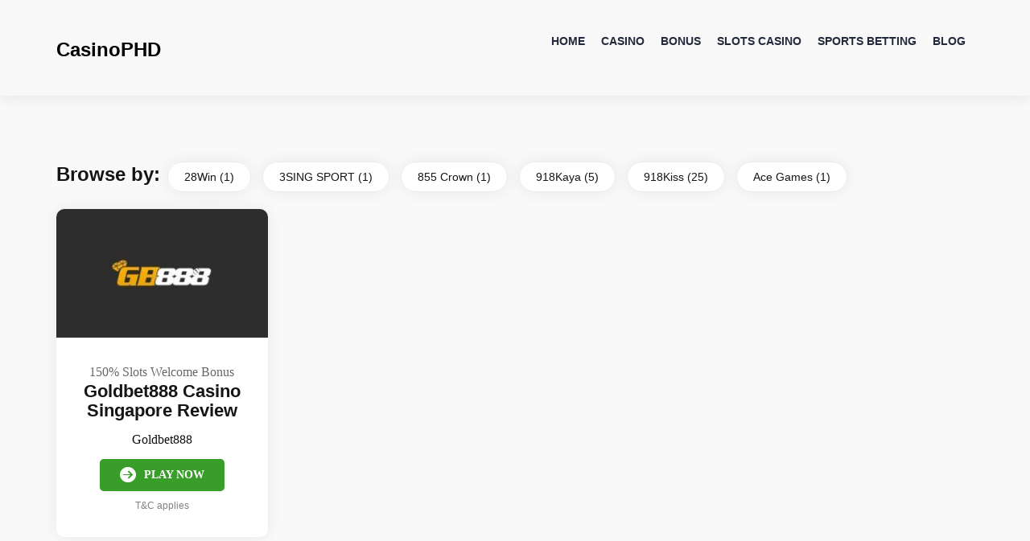

--- FILE ---
content_type: text/html; charset=UTF-8
request_url: https://www.casinophd.com/softwares/advantplay/
body_size: 13323
content:
<!DOCTYPE html>
<html lang="en">
<head>
    <meta charset="UTF-8">
    <meta name="viewport" content="width=device-width, initial-scale=1">
    <meta name="description" content="Online Casino and Crypto Casino Professional Reviewer Site">
        <title>AdvantPlay &#8211; CasinoPHD</title>
<meta name='robots' content='max-image-preview:large' />
	<style>img:is([sizes="auto" i], [sizes^="auto," i]) { contain-intrinsic-size: 3000px 1500px }</style>
	<link rel='dns-prefetch' href='//fonts.googleapis.com' />
<link rel="alternate" type="application/rss+xml" title="CasinoPHD &raquo; Feed" href="https://www.casinophd.com/feed/" />
<link rel="alternate" type="application/rss+xml" title="CasinoPHD &raquo; AdvantPlay Software Feed" href="https://www.casinophd.com/softwares/advantplay/feed/" />
<script>
window._wpemojiSettings = {"baseUrl":"https:\/\/s.w.org\/images\/core\/emoji\/16.0.1\/72x72\/","ext":".png","svgUrl":"https:\/\/s.w.org\/images\/core\/emoji\/16.0.1\/svg\/","svgExt":".svg","source":{"concatemoji":"https:\/\/www.casinophd.com\/wp-includes\/js\/wp-emoji-release.min.js?ver=6.8.3"}};
/*! This file is auto-generated */
!function(s,n){var o,i,e;function c(e){try{var t={supportTests:e,timestamp:(new Date).valueOf()};sessionStorage.setItem(o,JSON.stringify(t))}catch(e){}}function p(e,t,n){e.clearRect(0,0,e.canvas.width,e.canvas.height),e.fillText(t,0,0);var t=new Uint32Array(e.getImageData(0,0,e.canvas.width,e.canvas.height).data),a=(e.clearRect(0,0,e.canvas.width,e.canvas.height),e.fillText(n,0,0),new Uint32Array(e.getImageData(0,0,e.canvas.width,e.canvas.height).data));return t.every(function(e,t){return e===a[t]})}function u(e,t){e.clearRect(0,0,e.canvas.width,e.canvas.height),e.fillText(t,0,0);for(var n=e.getImageData(16,16,1,1),a=0;a<n.data.length;a++)if(0!==n.data[a])return!1;return!0}function f(e,t,n,a){switch(t){case"flag":return n(e,"\ud83c\udff3\ufe0f\u200d\u26a7\ufe0f","\ud83c\udff3\ufe0f\u200b\u26a7\ufe0f")?!1:!n(e,"\ud83c\udde8\ud83c\uddf6","\ud83c\udde8\u200b\ud83c\uddf6")&&!n(e,"\ud83c\udff4\udb40\udc67\udb40\udc62\udb40\udc65\udb40\udc6e\udb40\udc67\udb40\udc7f","\ud83c\udff4\u200b\udb40\udc67\u200b\udb40\udc62\u200b\udb40\udc65\u200b\udb40\udc6e\u200b\udb40\udc67\u200b\udb40\udc7f");case"emoji":return!a(e,"\ud83e\udedf")}return!1}function g(e,t,n,a){var r="undefined"!=typeof WorkerGlobalScope&&self instanceof WorkerGlobalScope?new OffscreenCanvas(300,150):s.createElement("canvas"),o=r.getContext("2d",{willReadFrequently:!0}),i=(o.textBaseline="top",o.font="600 32px Arial",{});return e.forEach(function(e){i[e]=t(o,e,n,a)}),i}function t(e){var t=s.createElement("script");t.src=e,t.defer=!0,s.head.appendChild(t)}"undefined"!=typeof Promise&&(o="wpEmojiSettingsSupports",i=["flag","emoji"],n.supports={everything:!0,everythingExceptFlag:!0},e=new Promise(function(e){s.addEventListener("DOMContentLoaded",e,{once:!0})}),new Promise(function(t){var n=function(){try{var e=JSON.parse(sessionStorage.getItem(o));if("object"==typeof e&&"number"==typeof e.timestamp&&(new Date).valueOf()<e.timestamp+604800&&"object"==typeof e.supportTests)return e.supportTests}catch(e){}return null}();if(!n){if("undefined"!=typeof Worker&&"undefined"!=typeof OffscreenCanvas&&"undefined"!=typeof URL&&URL.createObjectURL&&"undefined"!=typeof Blob)try{var e="postMessage("+g.toString()+"("+[JSON.stringify(i),f.toString(),p.toString(),u.toString()].join(",")+"));",a=new Blob([e],{type:"text/javascript"}),r=new Worker(URL.createObjectURL(a),{name:"wpTestEmojiSupports"});return void(r.onmessage=function(e){c(n=e.data),r.terminate(),t(n)})}catch(e){}c(n=g(i,f,p,u))}t(n)}).then(function(e){for(var t in e)n.supports[t]=e[t],n.supports.everything=n.supports.everything&&n.supports[t],"flag"!==t&&(n.supports.everythingExceptFlag=n.supports.everythingExceptFlag&&n.supports[t]);n.supports.everythingExceptFlag=n.supports.everythingExceptFlag&&!n.supports.flag,n.DOMReady=!1,n.readyCallback=function(){n.DOMReady=!0}}).then(function(){return e}).then(function(){var e;n.supports.everything||(n.readyCallback(),(e=n.source||{}).concatemoji?t(e.concatemoji):e.wpemoji&&e.twemoji&&(t(e.twemoji),t(e.wpemoji)))}))}((window,document),window._wpemojiSettings);
</script>
<style id='wp-emoji-styles-inline-css'>

	img.wp-smiley, img.emoji {
		display: inline !important;
		border: none !important;
		box-shadow: none !important;
		height: 1em !important;
		width: 1em !important;
		margin: 0 0.07em !important;
		vertical-align: -0.1em !important;
		background: none !important;
		padding: 0 !important;
	}
</style>
<link rel='stylesheet' id='wp-block-library-css' href='https://www.casinophd.com/wp-includes/css/dist/block-library/style.min.css?ver=6.8.3' media='all' />
<style id='classic-theme-styles-inline-css'>
/*! This file is auto-generated */
.wp-block-button__link{color:#fff;background-color:#32373c;border-radius:9999px;box-shadow:none;text-decoration:none;padding:calc(.667em + 2px) calc(1.333em + 2px);font-size:1.125em}.wp-block-file__button{background:#32373c;color:#fff;text-decoration:none}
</style>
<style id='global-styles-inline-css'>
:root{--wp--preset--aspect-ratio--square: 1;--wp--preset--aspect-ratio--4-3: 4/3;--wp--preset--aspect-ratio--3-4: 3/4;--wp--preset--aspect-ratio--3-2: 3/2;--wp--preset--aspect-ratio--2-3: 2/3;--wp--preset--aspect-ratio--16-9: 16/9;--wp--preset--aspect-ratio--9-16: 9/16;--wp--preset--color--black: #000000;--wp--preset--color--cyan-bluish-gray: #abb8c3;--wp--preset--color--white: #ffffff;--wp--preset--color--pale-pink: #f78da7;--wp--preset--color--vivid-red: #cf2e2e;--wp--preset--color--luminous-vivid-orange: #ff6900;--wp--preset--color--luminous-vivid-amber: #fcb900;--wp--preset--color--light-green-cyan: #7bdcb5;--wp--preset--color--vivid-green-cyan: #00d084;--wp--preset--color--pale-cyan-blue: #8ed1fc;--wp--preset--color--vivid-cyan-blue: #0693e3;--wp--preset--color--vivid-purple: #9b51e0;--wp--preset--gradient--vivid-cyan-blue-to-vivid-purple: linear-gradient(135deg,rgba(6,147,227,1) 0%,rgb(155,81,224) 100%);--wp--preset--gradient--light-green-cyan-to-vivid-green-cyan: linear-gradient(135deg,rgb(122,220,180) 0%,rgb(0,208,130) 100%);--wp--preset--gradient--luminous-vivid-amber-to-luminous-vivid-orange: linear-gradient(135deg,rgba(252,185,0,1) 0%,rgba(255,105,0,1) 100%);--wp--preset--gradient--luminous-vivid-orange-to-vivid-red: linear-gradient(135deg,rgba(255,105,0,1) 0%,rgb(207,46,46) 100%);--wp--preset--gradient--very-light-gray-to-cyan-bluish-gray: linear-gradient(135deg,rgb(238,238,238) 0%,rgb(169,184,195) 100%);--wp--preset--gradient--cool-to-warm-spectrum: linear-gradient(135deg,rgb(74,234,220) 0%,rgb(151,120,209) 20%,rgb(207,42,186) 40%,rgb(238,44,130) 60%,rgb(251,105,98) 80%,rgb(254,248,76) 100%);--wp--preset--gradient--blush-light-purple: linear-gradient(135deg,rgb(255,206,236) 0%,rgb(152,150,240) 100%);--wp--preset--gradient--blush-bordeaux: linear-gradient(135deg,rgb(254,205,165) 0%,rgb(254,45,45) 50%,rgb(107,0,62) 100%);--wp--preset--gradient--luminous-dusk: linear-gradient(135deg,rgb(255,203,112) 0%,rgb(199,81,192) 50%,rgb(65,88,208) 100%);--wp--preset--gradient--pale-ocean: linear-gradient(135deg,rgb(255,245,203) 0%,rgb(182,227,212) 50%,rgb(51,167,181) 100%);--wp--preset--gradient--electric-grass: linear-gradient(135deg,rgb(202,248,128) 0%,rgb(113,206,126) 100%);--wp--preset--gradient--midnight: linear-gradient(135deg,rgb(2,3,129) 0%,rgb(40,116,252) 100%);--wp--preset--font-size--small: 13px;--wp--preset--font-size--medium: 20px;--wp--preset--font-size--large: 36px;--wp--preset--font-size--x-large: 42px;--wp--preset--spacing--20: 0.44rem;--wp--preset--spacing--30: 0.67rem;--wp--preset--spacing--40: 1rem;--wp--preset--spacing--50: 1.5rem;--wp--preset--spacing--60: 2.25rem;--wp--preset--spacing--70: 3.38rem;--wp--preset--spacing--80: 5.06rem;--wp--preset--shadow--natural: 6px 6px 9px rgba(0, 0, 0, 0.2);--wp--preset--shadow--deep: 12px 12px 50px rgba(0, 0, 0, 0.4);--wp--preset--shadow--sharp: 6px 6px 0px rgba(0, 0, 0, 0.2);--wp--preset--shadow--outlined: 6px 6px 0px -3px rgba(255, 255, 255, 1), 6px 6px rgba(0, 0, 0, 1);--wp--preset--shadow--crisp: 6px 6px 0px rgba(0, 0, 0, 1);}:where(.is-layout-flex){gap: 0.5em;}:where(.is-layout-grid){gap: 0.5em;}body .is-layout-flex{display: flex;}.is-layout-flex{flex-wrap: wrap;align-items: center;}.is-layout-flex > :is(*, div){margin: 0;}body .is-layout-grid{display: grid;}.is-layout-grid > :is(*, div){margin: 0;}:where(.wp-block-columns.is-layout-flex){gap: 2em;}:where(.wp-block-columns.is-layout-grid){gap: 2em;}:where(.wp-block-post-template.is-layout-flex){gap: 1.25em;}:where(.wp-block-post-template.is-layout-grid){gap: 1.25em;}.has-black-color{color: var(--wp--preset--color--black) !important;}.has-cyan-bluish-gray-color{color: var(--wp--preset--color--cyan-bluish-gray) !important;}.has-white-color{color: var(--wp--preset--color--white) !important;}.has-pale-pink-color{color: var(--wp--preset--color--pale-pink) !important;}.has-vivid-red-color{color: var(--wp--preset--color--vivid-red) !important;}.has-luminous-vivid-orange-color{color: var(--wp--preset--color--luminous-vivid-orange) !important;}.has-luminous-vivid-amber-color{color: var(--wp--preset--color--luminous-vivid-amber) !important;}.has-light-green-cyan-color{color: var(--wp--preset--color--light-green-cyan) !important;}.has-vivid-green-cyan-color{color: var(--wp--preset--color--vivid-green-cyan) !important;}.has-pale-cyan-blue-color{color: var(--wp--preset--color--pale-cyan-blue) !important;}.has-vivid-cyan-blue-color{color: var(--wp--preset--color--vivid-cyan-blue) !important;}.has-vivid-purple-color{color: var(--wp--preset--color--vivid-purple) !important;}.has-black-background-color{background-color: var(--wp--preset--color--black) !important;}.has-cyan-bluish-gray-background-color{background-color: var(--wp--preset--color--cyan-bluish-gray) !important;}.has-white-background-color{background-color: var(--wp--preset--color--white) !important;}.has-pale-pink-background-color{background-color: var(--wp--preset--color--pale-pink) !important;}.has-vivid-red-background-color{background-color: var(--wp--preset--color--vivid-red) !important;}.has-luminous-vivid-orange-background-color{background-color: var(--wp--preset--color--luminous-vivid-orange) !important;}.has-luminous-vivid-amber-background-color{background-color: var(--wp--preset--color--luminous-vivid-amber) !important;}.has-light-green-cyan-background-color{background-color: var(--wp--preset--color--light-green-cyan) !important;}.has-vivid-green-cyan-background-color{background-color: var(--wp--preset--color--vivid-green-cyan) !important;}.has-pale-cyan-blue-background-color{background-color: var(--wp--preset--color--pale-cyan-blue) !important;}.has-vivid-cyan-blue-background-color{background-color: var(--wp--preset--color--vivid-cyan-blue) !important;}.has-vivid-purple-background-color{background-color: var(--wp--preset--color--vivid-purple) !important;}.has-black-border-color{border-color: var(--wp--preset--color--black) !important;}.has-cyan-bluish-gray-border-color{border-color: var(--wp--preset--color--cyan-bluish-gray) !important;}.has-white-border-color{border-color: var(--wp--preset--color--white) !important;}.has-pale-pink-border-color{border-color: var(--wp--preset--color--pale-pink) !important;}.has-vivid-red-border-color{border-color: var(--wp--preset--color--vivid-red) !important;}.has-luminous-vivid-orange-border-color{border-color: var(--wp--preset--color--luminous-vivid-orange) !important;}.has-luminous-vivid-amber-border-color{border-color: var(--wp--preset--color--luminous-vivid-amber) !important;}.has-light-green-cyan-border-color{border-color: var(--wp--preset--color--light-green-cyan) !important;}.has-vivid-green-cyan-border-color{border-color: var(--wp--preset--color--vivid-green-cyan) !important;}.has-pale-cyan-blue-border-color{border-color: var(--wp--preset--color--pale-cyan-blue) !important;}.has-vivid-cyan-blue-border-color{border-color: var(--wp--preset--color--vivid-cyan-blue) !important;}.has-vivid-purple-border-color{border-color: var(--wp--preset--color--vivid-purple) !important;}.has-vivid-cyan-blue-to-vivid-purple-gradient-background{background: var(--wp--preset--gradient--vivid-cyan-blue-to-vivid-purple) !important;}.has-light-green-cyan-to-vivid-green-cyan-gradient-background{background: var(--wp--preset--gradient--light-green-cyan-to-vivid-green-cyan) !important;}.has-luminous-vivid-amber-to-luminous-vivid-orange-gradient-background{background: var(--wp--preset--gradient--luminous-vivid-amber-to-luminous-vivid-orange) !important;}.has-luminous-vivid-orange-to-vivid-red-gradient-background{background: var(--wp--preset--gradient--luminous-vivid-orange-to-vivid-red) !important;}.has-very-light-gray-to-cyan-bluish-gray-gradient-background{background: var(--wp--preset--gradient--very-light-gray-to-cyan-bluish-gray) !important;}.has-cool-to-warm-spectrum-gradient-background{background: var(--wp--preset--gradient--cool-to-warm-spectrum) !important;}.has-blush-light-purple-gradient-background{background: var(--wp--preset--gradient--blush-light-purple) !important;}.has-blush-bordeaux-gradient-background{background: var(--wp--preset--gradient--blush-bordeaux) !important;}.has-luminous-dusk-gradient-background{background: var(--wp--preset--gradient--luminous-dusk) !important;}.has-pale-ocean-gradient-background{background: var(--wp--preset--gradient--pale-ocean) !important;}.has-electric-grass-gradient-background{background: var(--wp--preset--gradient--electric-grass) !important;}.has-midnight-gradient-background{background: var(--wp--preset--gradient--midnight) !important;}.has-small-font-size{font-size: var(--wp--preset--font-size--small) !important;}.has-medium-font-size{font-size: var(--wp--preset--font-size--medium) !important;}.has-large-font-size{font-size: var(--wp--preset--font-size--large) !important;}.has-x-large-font-size{font-size: var(--wp--preset--font-size--x-large) !important;}
:where(.wp-block-post-template.is-layout-flex){gap: 1.25em;}:where(.wp-block-post-template.is-layout-grid){gap: 1.25em;}
:where(.wp-block-columns.is-layout-flex){gap: 2em;}:where(.wp-block-columns.is-layout-grid){gap: 2em;}
:root :where(.wp-block-pullquote){font-size: 1.5em;line-height: 1.6;}
</style>
<link rel='stylesheet' id='font-awesome6-css' href='https://www.casinophd.com/wp-content/plugins/coinflip-casino-affiliates/assets/css/vendor/font-awesome/all.min.css?ver=6.8.3' media='all' />
<link rel='stylesheet' id='bootstrap-grid-css' href='https://www.casinophd.com/wp-content/plugins/coinflip-casino-affiliates/assets/css/vendor/bootstrap/bootstrap-grid.css?ver=6.8.3' media='all' />
<link rel='stylesheet' id='owl-carousel-css' href='https://www.casinophd.com/wp-content/plugins/coinflip-casino-affiliates/assets/css/vendor/owl-carousel/owl.carousel.min.css?ver=6.8.3' media='all' />
<link rel='stylesheet' id='coinflip-casino-affiliates-frontend-css' href='https://www.casinophd.com/wp-content/plugins/coinflip-casino-affiliates/assets/css/frontend.css?ver=6.8.3' media='all' />
<link rel='stylesheet' id='contact-form-7-css' href='https://www.casinophd.com/wp-content/plugins/contact-form-7/includes/css/styles.css?ver=6.1.1' media='all' />
<link rel='stylesheet' id='modeltheme-framework-frontend-css' href='https://www.casinophd.com/wp-content/plugins/modeltheme-framework/css/modeltheme-framework-frontend.min.css?ver=6.8.3' media='all' />
<link rel='stylesheet' id='coinflip-parent-style-css' href='https://www.casinophd.com/wp-content/themes/coinflip/style.css?ver=6.8.3' media='all' />
<link rel='stylesheet' id='coinflip-responsive-css' href='https://www.casinophd.com/wp-content/themes/coinflip/css/responsive.css?ver=6.8.3' media='all' />
<link rel='stylesheet' id='coinflip-style-css' href='https://www.casinophd.com/wp-content/themes/coinflip-child/style.css?ver=1.0' media='all' />
<style id='coinflip-style-inline-css'>
.is_header_semitransparent .navbar-default {background: rgba(21, 21, 21, 0.2) none repeat scroll 0 0;}.is_header_semitransparent .sticky-wrapper.is-sticky .navbar-default {background: rgba(21, 21, 21, 0.9) none repeat scroll 0 0;}.breadcrumb a::after {content: "/";}body{background: #ffffff;}.logo img,.navbar-header .logo img {max-width: 200px;}::selection{color: #ffffff;background: #151515;}::-moz-selection { /* Code for Firefox */color: #ffffff;background: #151515;}a{color: #151515;}a:focus,a:hover{color: #389d29;}/*------------------------------------------------------------------COLOR------------------------------------------------------------------*/a, a:hover, a:focus,.mt_car--tax-type,span.amount,.widget_popular_recent_tabs .nav-tabs li.active a,.widget_product_categories .cat-item:hover,.widget_product_categories .cat-item a:hover,.widget_archive li:hover,.widget_archive li:hover a,.widget_archive li a:hover,.widget_categories .cat-item:hover,.widget_categories .cat-item:hover a,.widget_categories li a:hover,.pricing-table.recomended .button.solid-button, .pricing-table .table-content:hover .button.solid-button,.pricing-table.Recommended .button.solid-button, .pricing-table.recommended .button.solid-button, #sync2 .owl-item.synced .post_slider_title,#sync2 .owl-item:hover .post_slider_title,#sync2 .owl-item:active .post_slider_title,.pricing-table.recomended .button.solid-button, .pricing-table .table-content:hover .button.solid-button,.testimonial-author,.testimonials-container blockquote::before,.testimonials-container blockquote::after,.post-author > a,h2 span,label.error,.author-name,.prev-next-post a:hover,.prev-text,.wpb_button.btn-filled:hover,.next-text,.social ul li a:hover i,.wpcf7-form span.wpcf7-not-valid-tip,.text-dark .statistics .stats-head *,.wpb_button.btn-filled,footer ul.menu li.menu-item a:hover,.widget_meta li:hover,.widget_meta li:hover a,.widget_meta a:hover,.widget_pages li:hover,.widget_pages li:hover a,.widget_pages li.page_item_has_children li:hover,.widget_pages li.page_item_has_children li:hover a.blogloop-v1 .post-name a:hover,.blogloop-v2 .post-name a:hover,.blogloop-v3 .post-name a:hover,.blogloop-v4 .post-name a:hover,.blogloop-v5 .post-name a:hover,.simple_sermon_content_top h4,.page_404_v1 h1,.mt_cars--single-main-pic .post-name > a,.widget_recent_comments li:hover a,.sidebar-content .widget-title a:hover,.widget_rss li a:hover,.list-view .post-details .post-name a:hover,.blogloop-v5 .post-details .post-sticky-label i,header.header2 .header-info-group .header_text_title strong,.widget_recent_entries_with_thumbnail li:hover a,.widget_recent_entries li:hover,.widget_recent_entries li:hover a,.widget_recent_entries li a:hover,.blogloop-v1 .post-details .post-sticky-label i,.blogloop-v2 .post-details .post-sticky-label i,.blogloop-v3 .post-details .post-sticky-label i,.blogloop-v4 .post-details .post-sticky-label i,.blogloop-v5 .post-details .post-sticky-label i,.mt_listing--price-day.mt_listing--price .mt_listing_price,.mt_listing--price-day.mt_listing--price .mt_listing_currency,.mt_listing--price-day.mt_listing--price .mt_listing_per,.error-404.not-found h1,.header-info-group i,.error-404.not-found h1,.header-info-group i,body .lms-course-infos i,.action-expand::after,.single-icondrops-content .skill,.coinflip-single-list-item i.cc,.single .single-icondrops-related-listings i.cc,.list-view .post-details .post-excerpt .more-link:hover,.header4 header .right-side-social-actions .social-links a:hover i,#navbar .menu-item.selected > a,.sidebar-content .widget_nav_menu li a:hover,.sidebar-content .widget_nav_menu li:hover,.single-icondrops-content h5 strong,.modeltheme-countdown .days-digit, .modeltheme-countdown .hours-digit, .modeltheme-countdown .minutes-digit, .modeltheme-countdown .seconds-digit,.widget_coinflip_recent_entries_with_thumbnail li:hover a,.sidebar-content .widget_nav_menu li:hover a,.blog-posts-shortcode-v2 .post-details .post-category,.mtlistings-ico-style-v2.iconfilter-shortcode .blog_custom_listings .post-name-listings a:hover,.mtlistings-events-style-v2 .events-title-subtitle h4 a:hover,.mtlistings-events-style-v2 .mt-single-event .mt-event-cat a:hover,body #navbar ul.sub-menu li a:hover,#dropdown-user-profile ul li a:hover,.knowledge-list2 h3.heading a,ul.wp-block-latest-posts__list.wp-block-latest-posts li:hover a,.post-sticky-label i,.knowledge-accordion .accordion .link,.slot-list-shortcode .tooltips.mt-tooltip-block,.shortcode-listings-slider_img_v2 .tooltips.mt-tooltip-block,.tax-mt-knowledge-category h3.post-name a{color: #151515;}/* NAVIGATION */.navstyle-v8.header3 #navbar .menu > .menu-item.current-menu-item > a, .navstyle-v8.header3 #navbar .menu > .menu-item:hover > a,.navstyle-v1.header3 #navbar .menu > .menu-item:hover > a,#navbar ul.sub-menu li a:hover,.navstyle-v4 #navbar .menu > .menu-item.current-menu-item > a,.navstyle-v4 #navbar .menu > .menu-item:hover > a,.navstyle-v3 #navbar .menu > .menu-item.current-menu-item > a, .navstyle-v3 #navbar .menu > .menu-item:hover > a,.navstyle-v3 #navbar .menu > .menu-item > a::before, .navstyle-v3 #navbar .menu > .menu-item > a::after,.navstyle-v2 #navbar .menu > .menu-item.current-menu-item > a,.navstyle-v2 #navbar .menu > .menu-item:hover > a,#navbar .menu-item.selected > a, .coinflip-woocommerce-quick-links-wrapper .menu-item a{color: #151515;}.navstyle-v2.header3 #navbar .menu > .menu-item > a::before,.navstyle-v2.header3 #navbar .menu > .menu-item > a::after,.navstyle-v8 #navbar .menu > .menu-item > a::before,.navstyle-v7 #navbar .menu > .menu-item .sub-menu > .menu-item > a:hover,.navstyle-v7 #navbar .menu > .menu-item.current_page_item > a,.navstyle-v7 #navbar .menu > .menu-item.current-menu-item > a,.navstyle-v7 #navbar .menu > .menu-item:hover > a,.navstyle-v6 #navbar .menu > .menu-item.current_page_item > a,.navstyle-v6 #navbar .menu > .menu-item.current-menu-item > a,.navstyle-v6 #navbar .menu > .menu-item:hover > a,.navstyle-v5 #navbar .menu > .menu-item.current_page_item > a, .navstyle-v5 #navbar .menu > .menu-item.current-menu-item > a,.navstyle-v5 #navbar .menu > .menu-item:hover > a,.navstyle-v2 #navbar .menu > .menu-item > a::before, .navstyle-v2 #navbar .menu > .menu-item > a::after{background: #151515;}/* Color Dark / Hovers */.coinflip-single-list-item i.cc:hover,.single .single-icondrops-related-listings i.cc:hover,.related-posts .post-name:hover a,.blog-posts-shortcode .text-element.content-element p a,footer .social-links a i:hover,.single-post-tags > a:hover,.bonus-grid-shortcode .blog_custom .bonus-code,.listing-taxonomy-shortcode .title-n-categories .post-name a:hover,.listing-taxonomy-shortcode .title-n-categories .categories-name a:hover,.listing_tags_section a:hover,.listing_licenses_section a:hover,.listing_languages_section a:hover,.listing_currencies_section a:hover,.listing_paymod_section a:hover, .sidebar-content .tagcloud > a:hover,.listing-details-author-info li i,.listing-details-author-social-profiles li i,.mt_listing_content_parent .amenities-section span.amenities-item i, .mt_listing_content_parent .amenities-section a:hover span.amenities-item, .listing_tags_section a:hover, .mt_listing_content_sidebar_part_contact_info_details_info p i,.mt-listing-search-taxonomy .checkboxes-categories .checkbox-inline a:hover,.mt-listing-search-taxonomy .checkboxes-categories .checkbox-inline a:active,.mt_listing_content_section_part .features_listing_section li:before,.casino-list-shortcode .coinflip-details a:hover,.knowledge-list2 h3.heading a:hover,.knowledge-list2 a.count-link:hover,.knowledge-accordion .accordion li.open i,.knowledge-accordion .accordion li i,.knowledge-accordion .submenu a:hover ,.knowledge-accordion .submenu .current_post a,.bbpress a.bbp-forum-title:hover, .bbpress a.bbp-topic-permalink:hover, .bbpress #bbpress-forums li.bbp-body ul .bbp-forum-freshness .bbp-author-name:hover, .bbpress #bbpress-forums li.bbp-body ul .bbp-topic-freshness .bbp-author-name:hover, .bbpress #bbpress-forums li.bbp-body .bbp-topic-title .bbp-topic-meta .bbp-author-name:hover,.bbp-reply-header a:hover,.casino-compare-1 button.btn.btn-info, .casino-compare-2 button.btn.btn-info,.tax-mt-knowledge-category h3.post-name a:hover,.table_casinos.grid td.product-title a:hover,.table_casinos.grid td a.register:hover,.mt-icon-list-item:hover i,.slaunch-button:not(.sl-play-for-real),.modeltheme-casino-vertical .cd-casino-body li::before,{color: #389d29 !important;}.slaunch-button:hover svg{fill: #389d29 !important;}.blog-posts-shortcode.blog-posts .list-view .post-details .post-name a:hover,#navbar li.social_links a:hover,.woocommerce ul.products li.product .archive-product-title a:hover,.single-product .product p.price span{color: #389d29;}.single-post-tags > a:hover,.bonus-grid-shortcode .blog_custom .bonus-code,.owl-theme .owl-controls .owl-page.active span,.listing_tags_section a:hover,.listing_licenses_section a:hover,.listing_languages_section a:hover,.listing_currencies_section a:hover,.listing_paymod_section a:hover,.sidebar-content .tagcloud > a:hover,blockquote,.listing_tags_section a:hover, .sidebar-content .tagcloud > a:hover,.knowledge-list2 a.count-link:hover,.bbpress div.bbp-template-notice.info, .bbpress div.bbp-template-notice{border-color: #389d29 !important;}/*------------------------------------------------------------------BACKGROUND + BACKGROUND-COLOR------------------------------------------------------------------*/.tagcloud > a:hover,.modeltheme-icon-search,.wpb_button::after,.rotate45,.latest-posts .post-date-day,.latest-posts h3, .latest-tweets h3, .latest-videos h3,.button.solid-button, button.vc_btn,.pricing-table.recomended .table-content, .pricing-table .table-content:hover,.pricing-table.Recommended .table-content, .pricing-table.recommended .table-content, .pricing-table.recomended .table-content, .pricing-table .table-content:hover,.block-triangle,.owl-theme .owl-controls .owl-page span,body .vc_btn.vc_btn-blue, body a.vc_btn.vc_btn-blue, body button.vc_btn.vc_btn-blue,.pagination .page-numbers.current,#subscribe > button[type='submit'],.social-sharer > li:hover,.prev-next-post a:hover .rotate45,.masonry_banner.default-skin,.form-submit input,.member-header::after,.member-footer .social::before, .member-footer .social::after,.subscribe > button[type='submit'],.no-results input[type='submit'],h3#reply-title::after,.newspaper-info,header.header1 .header-nav-actions .shop_cart,.categories_shortcode .owl-controls .owl-buttons i:hover,.widget-title:after,h2.heading-bottom:after,.single .content-car-heading:after,.wpb_content_element .wpb_accordion_wrapper .wpb_accordion_header.ui-state-active,#primary .main-content ul li:not(.rotate45)::before,.wpcf7-form .wpcf7-submit,.modeltheme_button .btn_custom_my_account,ul.ecs-event-list li span,#contact_form2 .solid-button.button,.navbar-default .navbar-toggle .icon-bar,.modeltheme-search .search-submit,.pricing-table.recommended .table-content .title-pricing,.pricing-table .table-content:hover .title-pricing,.pricing-table.recommended .button.solid-button,.blogloop-v5 .absolute-date-badge span,.post-category-date a[rel="tag"],.coinflip_preloader_holder,.mt_car--single-gallery.mt_car--featured-single-gallery:hover,footer .mc4wp-form-fields input[type="submit"],.modeltheme-pagination.pagination .page-numbers.current,.pricing-table .table-content:hover .button.solid-button,footer .footer-top .menu .menu-item a::before,.mt-car-search .submit .form-control,.blogloop-v4.list-view .post-date,header .top-header,.navbar-toggle .icon-bar,.hover-components .component a:hover,table.compare-list .add-to-cart td a,.panel-single-icondrops,.single-mt_listing .single-icondrops,#listings_metaboxs input[type="submit"],.mt_listing--single-price-inner,input.wpcf7-form-control.wpcf7-submit,.mt-single-event-head,.mt_listing .single-icondrops-content .progress,.post-password-form input[type="submit"],.widget.widget_product_search button,.search-form input[type="submit"],.slider_navigation .btn,.pagination .page-numbers,.single-mt_listing .mt_listing_website_button:hover,.single-mt_listing .mt_listing_website_button:hover, .single-mt_listing .mt_listing_whitepaper_button:hover,.single-mt_listing .mt_listing_purchase_button:hover,.single-mt_listing .mt_listing_video_button:hover,#listings_metaboxs .cmb-type-title,body .btn-sticky-left,.wpb_accordion .wpb_accordion_wrapper .wpb_accordion_header a,.post-password-form input[type='submit'],#commentform .form-submit button:hover,#commentform .form-submit button:hover:before {background: #151515;}.sl-button-solid,body .courses-list .featured_image_courses .course_badge i,body .courses-list .shortcode_course_content,.no-results button:hover {background-color: #151515 !important;}header.header1 #nav-menu-list a:before, .header_mini_cart .button.wc-forward:before, .mtsearchform-style-v2.mt-car-search .slider-state-submit button:before, .pricing--tenzin .pricing__action:before, .button-winona.btn.btn-sm:before, #commentform .form-submit button:before, .mt-listing-search-taxonomy button.form-control.btn:before, .okhaloma-contact button.wpcf7-form-control.wpcf7-submit:before, .sidebar-content .widget_search .search-submit:before, .list-view .post-details .post-excerpt .more-link:before, button#frontend-button:before, form#add-new-listing button.button-listing:before, .error404 a.vc_button_404:before, a.wp-block-button__link:before, .button.general-btn:before,.mt-listing-search-taxonomy button.form-control.btn:hover,.mt-listing-search-taxonomy button.form-control.btn:hover:before,.list-view .post-details .post-excerpt .more-link:hover,.list-view .post-details .post-excerpt .more-link:hover:before,.sidebar-content .widget_search .search-submit:hover,.mt_listing_header_section .embed button:hover,.error404 a.vc_button_404:hover,.button-winona.btn.btn-medium:hover,.single-knowledge.list-view .more-link-knowledge:hover,.bbpress span#subscription-toggle a.subscription-toggle:hover,#bbpress-forums fieldset.bbp-form button#bbp_topic_submit:hover, #bbpress-forums #bbp-your-profile fieldset.submit button:hover, .single-topic #bbpress-forums fieldset.bbp-form .button[type="submit"]:hover,.woocommerce button.button, .woocommerce #review_form #respond .form-submit input,.woocommerce-account .woocommerce-MyAccount-navigation {background: #151515 !important;}.woocommerce nav.woocommerce-pagination ul li a{background: #151515;}.mt-coinflip-search button#searchsubmit,.modeltheme-search.modeltheme-search-open .modeltheme-icon-search, .no-js .modeltheme-search .modeltheme-icon-search,.modeltheme-icon-search:hover,.latest-posts .post-date-month,.button.solid-button:hover,body .vc_btn.vc_btn-blue:hover, body a.vc_btn.vc_btn-blue:hover, .post-category-date a[rel="tag"]:hover,body button.vc_btn.vc_btn-blue:hover,.blogloop-v5 .absolute-date-badge span:hover,.mt-car-search .submit .form-control:hover,#contact_form2 .solid-button.button:hover,.subscribe > button[type='submit']:hover,footer .mc4wp-form-fields input[type="submit"]:hover,.no-results.not-found .search-submit:hover,.no-results input[type='submit']:hover,ul.ecs-event-list li span:hover,.pricing-table.recommended .table-content .price_circle,.pricing-table .table-content:hover .price_circle,#modal-search-form .modal-content input.search-input,.wpcf7-form .wpcf7-submit:hover,.form-submit input:hover,.mt_listing_end_date_pick,.mt_listing_start_date_pick,.blogloop-v4.list-view .post-date a:hover,.pricing-table.recommended .button.solid-button:hover,.search-form input[type="submit"]:hover,.modeltheme-pagination.pagination .page-numbers.current:hover,.error-return-home.text-center > a:hover,.pricing-table .table-content:hover .button.solid-button:hover,.post-password-form input[type="submit"]:hover,.navbar-toggle .navbar-toggle:hover .icon-bar,.widget.widget_product_search button:hover,.slider_navigation .btn:hover,table.compare-list .add-to-cart td a:hover,.post-password-form input[type='submit']:hover,.button.general-btn,#dropdown-user-profile.open a.profile,.slots-card-listing-thumbnail a.cca-border-btn,.button.general-btn-custom-slot,#commentform .form-submit button,.blog-posts-shortcode .image_variant .time-n-date,.list-view .post-details .post-excerpt .more-link,.sidebar-content .widget_search .search-submit, .wp-block-button__link,.list-view .post-details .post-excerpt .more-link,.mt_listing_header_section .embed button,.pagination a.page-numbers:before,body #navbar ul.sub-menu li a:hover:before,.modal-header,.no-results button,body.error404 a.vc_button_404,.knowledge-list2 a.count-link,.woocommerce a.button, .woocommerce button.button, .woocommerce #review_form #respond .form-submit input,body.woocommerce ul.products li.product .onsale,.woocommerce div.product .woocommerce-tabs ul.tabs li.active,.woocommerce nav.woocommerce-pagination ul li span.current,.woocommerce nav.woocommerce-pagination ul li:hover a,.modeltheme-casino-vertical a.pricing-select-button {background: #389d29;}.tagcloud > a:hover,.owl-theme .owl-controls .owl-page.active span,.mt-listing-search-taxonomy .checkboxes-categories .checkbox-inline input:checked ~ .checkmark, .styling-checkboxes .checkbox-inline input:checked ~ .checkmark,.pagination .page-numbers.current,.pagination .page-numbers:hover,.mt-listing-search-taxonomy button.form-control.btn,.okhaloma-contact button.wpcf7-form-control.wpcf7-submit,.mt_knowledgebase blockquote,#bbpress-forums li.bbp-header,.bbpress span#subscription-toggle a.subscription-toggle,.bbpress .button[type="submit"],.casino-compare-1 button.btn.btn-info:hover, .casino-compare-2 button.btn.btn-info:hover,.single-knowledge.list-view .more-link-knowledge,.table_casinos.grid td a.register,.woocommerce-account .woocommerce-MyAccount-navigation li.is-active,.woocommerce-account .woocommerce-MyAccount-navigation li:hover,.coinflip-woocommerce-quick-links-wrapper .menu-item:hover{background: #389d29 !important;}.hover-components .component a,.flickr_badge_image a::after,.thumbnail-overlay,.portfolio-hover,.mt_listing--single-gallery .ico-screenshot:hover .flex-zone,.pastor-image-content .details-holder,.item-description .holder-top,blockquote::before {background: rgba(37,37,37, .7);}.slaunch-button.sl-button-solid:hover,{background-color: #389d29 !important;border-color: #389d29 !important;}/*------------------------------------------------------------------BORDER-COLOR------------------------------------------------------------------*/.slaunch-button, .coinflip-woocommerce-quick-links-wrapper .menu-item {border-color: #151515 !important;}.comment-form input, .comment-form textarea,.author-bio,blockquote,.widget_popular_recent_tabs .nav-tabs > li.active,body .left-border, body .right-border,body .member-header,body .member-footer .social,body .button[type='submit'],.navbar ul li ul.sub-menu,.wpb_content_element .wpb_tabs_nav li.ui-tabs-active,#contact-us .form-control:focus,.sale_banner_holder:hover,.testimonial-img,.wpcf7-form input:focus, .header_mini_cart,.header_mini_cart.visible_cart,.wpcf7-form textarea:focus,.navbar-default .navbar-toggle:hover, .header_search_form,.list-view .post-details .post-excerpt .more-link:hover, .coinflip-woocommerce-quick-links-wrapper .menu-item:hover{border-color: #151515;}.is-style-outline .wp-block-button__link, .coinflip-woocommerce-quick-links-wrapper .menu-item:hover {border-color: #389d29 !important;}.is-style-outline .wp-block-button__link{color: #389d29;}header .navbar-toggle,.navbar-default .navbar-toggle{border: 3px solid #151515;}#navbar .sub-menu, .navbar ul li ul.sub-menu,#modeltheme-main-head,.panel,.bonus-listing-page .single-bonus .bonus-thumbnail,.bonus-grid-shortcode .blog_custom .thumbnail-name .coinflip-details-title, .bonuses-section .blog_custom .thumbnail-name .coinflip-details-title,.coinflip-casinos-card-holder,.card-casino-image,.mt-bg-dark-color .vc_column-inner,body .mt-bg-dark,footer .footer-top,footer,body {background: !important;}.testimonail01-content,p.position-test,.logged-in-as a,.mt-rating-percentage-wrapper .label_text_percentange span,blockquote p,.list_description,.casino-list-about a,.bonus-listing-page .single-bonus .categories-name a,.coinflip-details-content.bonus-list,.iconfilter-shortcode .coinflip-details-title p,.post-name-listings-casino a,.iconfilter-shortcode .coinflip-details-title p,.casino-list-features li,.table_casinos.grid.v2 td p.bonus-title,#DataTable-icondrops-active td,td.no_mobile a,p,.table_casinos.grid li.tooltip-bookmakers .fa,section#cd-timeline.version2 .mt_shortcode_timeline_items.cd-timeline-block .cd-read-more:hover,.tooltips.mt-tooltip-block,.blog-posts-shortcode.blog-posts .list-view .blog_custom p,.casino-list-shortcode .coinflip-details p,p.coinflip-details-content,.blog-posts-shortcode .boxed_variant .text-element.content-element a,.table>thead>tr>th,.section-subtitle,.knowledge-list2 li.post_title a,.product_meta,.woocommerce table.shop_attributes th,.woocommerce #review_form #respond,.woocommerce p.stars a::before,span.posted_in a,span,article ul li,#comments time,.bonuses-section .blog_custom .categories-name,.wp-block-latest-posts.wp-block-latest-posts__list li a,footer.wp-block-latest-comments__comment-meta a,ul.wp-block-categories-list.wp-block-categories li a,ul.wp-block-archives-list.wp-block-archives li a,.post-category-comment-date span a,.section-beftitle,.single article .article-content li,.shortcode-listings-slider_img_v2 .tooltips.mt-tooltip-block,.blog-posts-shortcode-v2 span.comments,.slot-list-desc,.slot-list-text,.blog-posts-shortcode .boxed_variant .time-n-date,.blog-posts-shortcode .boxed_variant .text-element.content-element p a,a.cca-border-btn {color: !important;}h1, h2, h3, h4, h5, h6, .h1, .h2, .h3, .h4, .h5, .h6,.dark_title,.slot-list-about a, .post-name-slot-categories a,.mt_listing_content_parent h4.subtitle_listing,.listings_custom .title-n-categories .name a,.navbar-default .navbar-nav > li > a,#navbar .menu-item:hover .sub-menu *,#navbar .menu-item > a,section.related.products,.single-product .product .product_title.entry-title,.woocommerce ul.products li.product .archive-product-title a,.mt_listing_content_heading,.widget-title, h2.heading-bottom, h3#reply-title,.mt_listing_header_section .list_title,.sidebar-content .widget_search label,.wp-block-heading,#comments .comment-author span,.sidebar-content .widget-title,.heading-bottom,.table_casinos.grid td.product-title a,.single-post .post-title,.single-mt_listing .list_title,.single-mt_listing .mt_listing_header_section .mt_casino_features .mt_listing_content_heading,.knowledge-list2 h3.heading a,.mt-listing-search-taxonomy .coinflip_casino_affiliates-browse-by-group .coinflip_casino_affiliates-browse-by-item a,.post-name-listings a,.post-name a,.taxonomy-listing-page .listing-taxonomy .listings_custom .title-n-categories h4 a,.slots-card-post-name a,.card-casino-post-name-listings a,.casino_custom_listings .coinflip-details-content,.iconfilter-shortcode .post-name-listings a{color: !important;}.mt_listing_content_parent .games-section .listings_custom,.casino-list-shortcode .post,.custom_inner_class,.single-mt_bookmaker .mt_casino_features,.mt_listing_content_sidebar_part_contact_info .mt_casino_features,.knowledge-list2 .heading-submenu,.mt_listing_content_parent .listing_currencies_section a,.mt_listing_content_parent .listing_paymod_section a,.mt_listing_content_parent .listing_languages_section a,.mt_listing_content_parent .listing_licenses_section a,.mt_listing_content_parent .listing_tags_section a,.single-mt_listing .mt_listing_header_section .mt_casino_features,.single-mt_listing .posts-listings .ico-info, .single-related-casinos .posts-listings .ico-info,.bonus-listing-page .single-bonus .content-button,.mt-listing-search-taxonomy .coinflip_casino_affiliates-browse-by-group .coinflip_casino_affiliates-browse-by-item a,.listing-taxonomy .listings_custom, .mt-reviews-grid .listings_custom,.coinflip-casinos-card,.slots-card-title-n-categories,.card-casino-custom-listings,.bonus-list-shortcode .blog_custom,.listings_category_icon_shortcode .listings_category_icon_shortcode_holder,.casino-list-wrapper,.bonus-grid-shortcode .blog_custom .coinflip-details .contain-bonus, .bonuses-section .blog_custom .coinflip-details .contain-bonus,.casino_custom_listings,.related-posts .post-name a,.related_blog_details,.boxed-works,.mt-single-slot-block .listings_custom,.blog-posts-shortcode.blog-posts .list-view .blog_custom,.blog_custom_listings,body #navbar ul.sub-menu li a:hover,#navbar .mt-icon-list-item:hover,.comment-form input, .coinflip-accordion .vc_tta-panel-body,.coinflip-accordion .vc_tta-panel-heading,.comment-form textarea,.shortcode-slots-slider .listings_custom {background-color: !important;}.blogloop-v5 .post-details,.single-post-tags>a,.comment-form input, .comment-form textarea,.sidebar-content .tagcloud>a,.mt_listing_content_sidebar_part_contact_info .mt_casino_features .con-section,.blog-posts-shortcode .text-element.content-element,.mt_listing_content_parent .listing_currencies_section, .mt_listing_content_parent .listing_languages_section, .mt_listing_content_parent .listing_licenses_section, .mt_listing_content_parent .listing_paymod_section, .mt_listing_content_parent .listing_tags_section, .mt_listing_content_parent .listing_video_section,.mt_listing_content_parent .listing_currencies_section a,.mt_listing_content_parent .listing_paymod_section a,.mt_listing_content_parent .listing_languages_section a,.mt_listing_content_parent .listing_licenses_section a,.mt_listing_content_parent .listing_tags_section a{border-color: !important;}.mt_listing_content_parent .games-section .listings_custom,#navbar .sub-menu,.bonus-grid-shortcode .blog_custom,.shortcode-slots-slider .listings_custom,.casino-list-shortcode .post,.blog-posts-shortcode.blog-posts .list-view .blog_custom {box-shadow: !important;}
</style>
<link rel='stylesheet' id='coinflip-fonts-css' href='//fonts.googleapis.com/css?family=Poppins%3A300%2Cregular%2C500%2C600%2C700&#038;ver=1.0.0' media='all' />
<link rel='stylesheet' id='elementor-frontend-css' href='https://www.casinophd.com/wp-content/plugins/elementor/assets/css/frontend.min.css?ver=3.31.3' media='all' />
<link rel='stylesheet' id='eael-general-css' href='https://www.casinophd.com/wp-content/plugins/essential-addons-for-elementor-lite/assets/front-end/css/view/general.min.css?ver=6.3.1' media='all' />
<script src="https://www.casinophd.com/wp-includes/js/jquery/jquery.min.js?ver=3.7.1" id="jquery-core-js"></script>
<script src="https://www.casinophd.com/wp-includes/js/jquery/jquery-migrate.min.js?ver=3.4.1" id="jquery-migrate-js"></script>
<script id="thumbs_rating_scripts-js-extra">
var thumbs_rating_ajax = {"ajax_url":"https:\/\/www.casinophd.com\/wp-admin\/admin-ajax.php","nonce":"63e8114fe5"};
</script>
<script src="https://www.casinophd.com/wp-content/plugins/coinflip-casino-affiliates/inc/thumbs-rating/js/general.js?ver=4.0.1" id="thumbs_rating_scripts-js"></script>
<link rel="https://api.w.org/" href="https://www.casinophd.com/wp-json/" /><link rel="EditURI" type="application/rsd+xml" title="RSD" href="https://www.casinophd.com/xmlrpc.php?rsd" />
<meta name="generator" content="WordPress 6.8.3" />
<meta name="generator" content="Elementor 3.31.3; features: additional_custom_breakpoints, e_element_cache; settings: css_print_method-external, google_font-enabled, font_display-swap">
			<style>
				.e-con.e-parent:nth-of-type(n+4):not(.e-lazyloaded):not(.e-no-lazyload),
				.e-con.e-parent:nth-of-type(n+4):not(.e-lazyloaded):not(.e-no-lazyload) * {
					background-image: none !important;
				}
				@media screen and (max-height: 1024px) {
					.e-con.e-parent:nth-of-type(n+3):not(.e-lazyloaded):not(.e-no-lazyload),
					.e-con.e-parent:nth-of-type(n+3):not(.e-lazyloaded):not(.e-no-lazyload) * {
						background-image: none !important;
					}
				}
				@media screen and (max-height: 640px) {
					.e-con.e-parent:nth-of-type(n+2):not(.e-lazyloaded):not(.e-no-lazyload),
					.e-con.e-parent:nth-of-type(n+2):not(.e-lazyloaded):not(.e-no-lazyload) * {
						background-image: none !important;
					}
				}
			</style>
			<noscript><style>.lazyload[data-src]{display:none !important;}</style></noscript><style>.lazyload{background-image:none !important;}.lazyload:before{background-image:none !important;}</style><style id="custom-background-css">
body.custom-background { background-color: #f9f9f9; }
</style>
	<link rel="icon" href="https://www.casinophd.com/wp-content/uploads/2022/12/casinophd-logo-smallicon-03-54x54.png" sizes="32x32" />
<link rel="icon" href="https://www.casinophd.com/wp-content/uploads/2022/12/casinophd-logo-smallicon-03.png" sizes="192x192" />
<link rel="apple-touch-icon" href="https://www.casinophd.com/wp-content/uploads/2022/12/casinophd-logo-smallicon-03.png" />
<meta name="msapplication-TileImage" content="https://www.casinophd.com/wp-content/uploads/2022/12/casinophd-logo-smallicon-03.png" />
		<style id="wp-custom-css">
			#main{
	padding-left: 0 !important;
    padding-right: 0 !important;
}

#primary>.container{
	width:100%
}

@media only screen and (max-width: 600px) {




}

/*  blog*/
.blog-posts .blog_post_image{
	width:100%;
}
#page .blog-posts{
	padding-top:50px;
}

#page article{
	margin-bottom:30px
}
#page article .blog_custom{
box-shadow: rgba(149, 157, 165, 0.2) 0px 8px 24px
}

#page article .post-excerpt>p{
	padding-bottom:15px;
}		</style>
		</head>
<body class="archive tax-mt-listing-tags term-advantplay term-441 custom-background wp-custom-logo wp-theme-coinflip wp-child-theme-coinflip-child metaslider-plugin  widgets_v1  missing-redux-framework navstyle-v1        header1   elementor-default elementor-kit-29">
                        
                    <!-- PAGE #page -->
    <div id="page" class="hfeed site">
        <header class="header1">
  <!-- BOTTOM BAR -->
  <nav class="navbar navbar-default logo-infos" id="modeltheme-main-head">
    
          <div class="container">
        <div class="row">
    
        <!-- LOGO -->
        <div class="navbar-header col-md-2">
          <!-- NAVIGATION BURGER MENU -->
          <button type="button" class="navbar-toggle collapsed" aria-label="Toggle Mobile Navigation" data-toggle="collapse" data-target="#navbar" aria-expanded="false" aria-controls="navbar">
              <span class="sr-only"></span>
              <span class="icon-bar"></span>
              <span class="icon-bar"></span>
              <span class="icon-bar"></span>
          </button>
                      <div class="logo no-logo">
                <a href="https://www.casinophd.com">
                  CasinoPHD                </a>
            </div>
                  </div>
        <!-- NAV MENU -->
        <div id="navbar" class="navbar-collapse collapse col-md-10">

          
          <ul class="menu nav navbar-nav pull-right nav-effect nav-menu">
            <li id="menu-item-52008" class="menu-item menu-item-type-post_type menu-item-object-page menu-item-home menu-item-52008"><a href="https://www.casinophd.com/">Home</a></li>
<li id="menu-item-52657" class="menu-item menu-item-type-custom menu-item-object-custom menu-item-has-children menu-item-52657"><a>Casino</a>
<ul class="sub-menu">
	<li id="menu-item-52656" class="menu-item menu-item-type-post_type menu-item-object-page menu-item-52656"><a href="https://www.casinophd.com/all-reviews/">Casino Reviews</a></li>
	<li id="menu-item-52665" class="menu-item menu-item-type-post_type menu-item-object-page menu-item-52665"><a href="https://www.casinophd.com/verified-casino/">Verified Casino</a></li>
	<li id="menu-item-56846" class="menu-item menu-item-type-post_type menu-item-object-page menu-item-56846"><a href="https://www.casinophd.com/crypto-casino/">Crypto Casino</a></li>
	<li id="menu-item-56847" class="menu-item menu-item-type-post_type menu-item-object-page menu-item-56847"><a href="https://www.casinophd.com/crypto-casino-bonus/">Crypto Casino Bonus</a></li>
	<li id="menu-item-55672" class="menu-item menu-item-type-post_type menu-item-object-page menu-item-55672"><a href="https://www.casinophd.com/popular-casino-games/">Popular Casino</a></li>
</ul>
</li>
<li id="menu-item-52667" class="menu-item menu-item-type-custom menu-item-object-custom menu-item-has-children menu-item-52667"><a>Bonus</a>
<ul class="sub-menu">
	<li id="menu-item-54907" class="menu-item menu-item-type-post_type menu-item-object-page menu-item-54907"><a href="https://www.casinophd.com/welcome-bonus/">Welcome Bonus</a></li>
	<li id="menu-item-53357" class="menu-item menu-item-type-post_type menu-item-object-page menu-item-53357"><a href="https://www.casinophd.com/deposit-bonus/">Deposit Bonus</a></li>
	<li id="menu-item-52671" class="menu-item menu-item-type-post_type menu-item-object-page menu-item-52671"><a href="https://www.casinophd.com/cash-rebate/">Cash Rebate</a></li>
	<li id="menu-item-52672" class="menu-item menu-item-type-post_type menu-item-object-page menu-item-52672"><a href="https://www.casinophd.com/event-bonus/">Event Bonus</a></li>
</ul>
</li>
<li id="menu-item-54908" class="menu-item menu-item-type-post_type menu-item-object-page menu-item-54908"><a href="https://www.casinophd.com/slots-casino/">Slots Casino</a></li>
<li id="menu-item-54909" class="menu-item menu-item-type-post_type menu-item-object-page menu-item-54909"><a href="https://www.casinophd.com/sports-betting/">Sports Betting</a></li>
<li id="menu-item-57917" class="menu-item menu-item-type-post_type menu-item-object-page menu-item-57917"><a href="https://www.casinophd.com/blog/">Blog</a></li>
      
                                 
                          </ul>
        </div>

            </div>
      </div>
      </nav>
</header>


<div class="header-title-breadcrumb relative"><div class="header-title-breadcrumb-overlay text-center" style="">
                    <div class="container">
                        <div class="row">
                            <div class="col-md-12 col-sm-12 col-xs-12 text-center"><h1>Software: <span>AdvantPlay</span></h1></div>
                        </div>
                    </div>
                </div></div><div class="clearfix"></div>

<div class="taxonomy-listing-page term-style1">
    <!-- Page content -->
    <div class="high-padding-top">
        <!-- Blog content -->
            <div class="container">
                <div class="row">

                        <div class="mt-listing-search-taxonomy">
            <div class="coinflip_casino_affiliates-browse-by-group col-md-12">  
                         
                                                                            
                        <h3 class="coinflip_casino_affiliates-categories-title coinflip_casino_affiliates-inline">
                                                            Browse by:                                                    </h3> 

                                                                                    <div class="coinflip_casino_affiliates-browse-by-item">
                                    <a href="https://www.casinophd.com/softwares/28win/">
                                        
                                        28Win 
                                                                                    (1)
                                                                            </a>
                                </div>
                                                 
                                                                                    <div class="coinflip_casino_affiliates-browse-by-item">
                                    <a href="https://www.casinophd.com/softwares/3sing-sport/">
                                        
                                        3SING SPORT 
                                                                                    (1)
                                                                            </a>
                                </div>
                                                 
                                                                                    <div class="coinflip_casino_affiliates-browse-by-item">
                                    <a href="https://www.casinophd.com/softwares/855-crown/">
                                        
                                        855 Crown 
                                                                                    (1)
                                                                            </a>
                                </div>
                                                 
                                                                                    <div class="coinflip_casino_affiliates-browse-by-item">
                                    <a href="https://www.casinophd.com/softwares/918kaya/">
                                        
                                        918Kaya 
                                                                                    (5)
                                                                            </a>
                                </div>
                                                 
                                                                                    <div class="coinflip_casino_affiliates-browse-by-item">
                                    <a href="https://www.casinophd.com/softwares/918kiss/">
                                        
                                        918Kiss 
                                                                                    (25)
                                                                            </a>
                                </div>
                                                 
                                                                                    <div class="coinflip_casino_affiliates-browse-by-item">
                                    <a href="https://www.casinophd.com/softwares/ace-games/">
                                        
                                        Ace Games 
                                                                                    (1)
                                                                            </a>
                                </div>
                                                 
                                             
                                         
                                     
            </div> 
        </div>
    
                <div class="col-md-12 main-content">
                                            <div class="row">
                                                                                                                    
<div class="col-md-3 col-sm-4 col-xs-6 single-listing list-view listing-taxonomy">
    <div class="listings_custom">
      <div class="listing-thumbnail">
                          <div class="category_icon_holder">
            <a class="relative" href="https://www.casinophd.com/casino/goldbet888/">
              <img fetchpriority="high" width="500" height="305" src="[data-uri]" class="attachment-coinflip_related_post_pic500x300 size-coinflip_related_post_pic500x300 lazyload" alt="Logo-Goldbet888" decoding="async"   data-src="https://www.casinophd.com/wp-content/uploads/2023/05/logo-goldbet.jpg" data-srcset="https://www.casinophd.com/wp-content/uploads/2023/05/logo-goldbet.jpg 500w, https://www.casinophd.com/wp-content/uploads/2023/05/logo-goldbet-300x183.jpg 300w" data-sizes="auto" data-eio-rwidth="500" data-eio-rheight="305" /><noscript><img fetchpriority="high" width="500" height="305" src="https://www.casinophd.com/wp-content/uploads/2023/05/logo-goldbet.jpg" class="attachment-coinflip_related_post_pic500x300 size-coinflip_related_post_pic500x300" alt="Logo-Goldbet888" decoding="async" srcset="https://www.casinophd.com/wp-content/uploads/2023/05/logo-goldbet.jpg 500w, https://www.casinophd.com/wp-content/uploads/2023/05/logo-goldbet-300x183.jpg 300w" sizes="(max-width: 500px) 100vw, 500px" data-eio="l" /></noscript>            </a>
          </div>
              </div>

      <div class="title-n-categories text-center">
        <div class="row">
          
          <div class="listing-star">    </div>
          
                      <p> 150% Slots Welcome Bonus</p>
          
          <h4 class="post-name">
            <a href="https://www.casinophd.com/casino/goldbet888/" title="Goldbet888 Casino Singapore Review">Goldbet888 Casino Singapore Review</a>
          </h4>
          <div class="content-button-listing text-center">
            <p class="coinflip-details-content">Goldbet888 </p>
                          <a class="button general-btn" href="https://www.goldbet888sg.com/sg/en-us/register"><i class="fas fa-arrow-circle-right"></i>Play Now</a>
            
                        <div class="tooltips mt-tooltip-block">T&amp;C applies<p class="tooltiptext">Deposit min SGD 30 with turnover x15</p></div>          </div>
        </div>
      </div>

  </div>
</div>                                                                                        <div class="modeltheme-pagination-holder col-md-12">             
                                <div class="modeltheme-pagination pagination">             
                                                                    </div>
                            </div>
                        </div>
                                    </div>

                
           </div>
        </div>
    </div>
</div>

    
    

    <!-- FOOTER -->
    <footer>
        
        <!-- FOOTER BOTTOM -->
        <div class="footer-div-parent">
            <div class="container footer">
                <div class="container_inner_footer">
                    <div class="row">
                        <div class="col-md-12">
                            <p class="copyright text-center">
                                                                    Coinflip Theme by ModelTheme. All Rights Reserved                                                            </p>
                        </div>
                    </div>
                </div>
            </div>
        </div>
    </footer>
</div>

<script type="speculationrules">
{"prefetch":[{"source":"document","where":{"and":[{"href_matches":"\/*"},{"not":{"href_matches":["\/wp-*.php","\/wp-admin\/*","\/wp-content\/uploads\/*","\/wp-content\/*","\/wp-content\/plugins\/*","\/wp-content\/themes\/coinflip-child\/*","\/wp-content\/themes\/coinflip\/*","\/*\\?(.+)"]}},{"not":{"selector_matches":"a[rel~=\"nofollow\"]"}},{"not":{"selector_matches":".no-prefetch, .no-prefetch a"}}]},"eagerness":"conservative"}]}
</script>

	<script>
		jQuery(document).ready(function() {

			// Get all thumbs containers
			jQuery( ".thumbs-rating-container" ).each(function( index ) {

			 	// Get data attribute
			 	 var content_id = jQuery(this).data('content-id');

			 	 var itemName = "thumbsrating"+content_id;

			 	      // Check if this content has localstorage
			 	 	if (localStorage.getItem(itemName)){

						// Check if it's Up or Down vote
						if ( localStorage.getItem("thumbsrating" + content_id + "-1") ){
							jQuery(this).find('.thumbs-rating-up').addClass('thumbs-rating-voted');
						}
					}
			});
		});
	</script>

				<script>
				const lazyloadRunObserver = () => {
					const lazyloadBackgrounds = document.querySelectorAll( `.e-con.e-parent:not(.e-lazyloaded)` );
					const lazyloadBackgroundObserver = new IntersectionObserver( ( entries ) => {
						entries.forEach( ( entry ) => {
							if ( entry.isIntersecting ) {
								let lazyloadBackground = entry.target;
								if( lazyloadBackground ) {
									lazyloadBackground.classList.add( 'e-lazyloaded' );
								}
								lazyloadBackgroundObserver.unobserve( entry.target );
							}
						});
					}, { rootMargin: '200px 0px 200px 0px' } );
					lazyloadBackgrounds.forEach( ( lazyloadBackground ) => {
						lazyloadBackgroundObserver.observe( lazyloadBackground );
					} );
				};
				const events = [
					'DOMContentLoaded',
					'elementor/lazyload/observe',
				];
				events.forEach( ( event ) => {
					document.addEventListener( event, lazyloadRunObserver );
				} );
			</script>
			<script id="eio-lazy-load-js-before">
var eio_lazy_vars = {"exactdn_domain":"","skip_autoscale":0,"threshold":0,"use_dpr":1};
</script>
<script src="https://www.casinophd.com/wp-content/plugins/ewww-image-optimizer/includes/lazysizes.min.js?ver=821" id="eio-lazy-load-js" async data-wp-strategy="async"></script>
<script src="https://www.casinophd.com/wp-content/plugins/coinflip-casino-affiliates/assets/js/vendor/owl-carousel/owl.carousel.min.js?ver=1.13.1" id="owl-carousel-js"></script>
<script src="https://www.casinophd.com/wp-content/plugins/coinflip-casino-affiliates/assets/js/vendor/jquery-matchHeight/jquery.matchHeight.min.js?ver=0.7.2" id="jquery-matchHeight-js"></script>
<script src="https://www.casinophd.com/wp-content/plugins/coinflip-casino-affiliates/assets/js/custom.js?ver=1.0.0" id="coinflip-casino-affiliates-custom-js"></script>
<script src="https://www.casinophd.com/wp-includes/js/dist/hooks.min.js?ver=4d63a3d491d11ffd8ac6" id="wp-hooks-js"></script>
<script src="https://www.casinophd.com/wp-includes/js/dist/i18n.min.js?ver=5e580eb46a90c2b997e6" id="wp-i18n-js"></script>
<script id="wp-i18n-js-after">
wp.i18n.setLocaleData( { 'text direction\u0004ltr': [ 'ltr' ] } );
</script>
<script src="https://www.casinophd.com/wp-content/plugins/contact-form-7/includes/swv/js/index.js?ver=6.1.1" id="swv-js"></script>
<script id="contact-form-7-js-before">
var wpcf7 = {
    "api": {
        "root": "https:\/\/www.casinophd.com\/wp-json\/",
        "namespace": "contact-form-7\/v1"
    }
};
</script>
<script src="https://www.casinophd.com/wp-content/plugins/contact-form-7/includes/js/index.js?ver=6.1.1" id="contact-form-7-js"></script>
<script src="https://www.casinophd.com/wp-content/plugins/modeltheme-framework/js/classie.js?ver=1.0.0" id="classie-js"></script>
<script src="https://www.casinophd.com/wp-content/plugins/modeltheme-framework/js/mt-plugins.js?ver=1.0.0" id="mt-plugins-js"></script>
<script src="https://www.casinophd.com/wp-content/plugins/modeltheme-framework/js/modeltheme-custom.js?ver=1.0.0" id="modeltheme-custom-js"></script>
<script src="https://www.casinophd.com/wp-content/plugins/modeltheme-framework/js/mt-video/jquery.magnific-popup.js?ver=1.0.0" id="magnific-popup-js"></script>
<script src="https://www.casinophd.com/wp-content/plugins/modeltheme-framework/js/mt-coundown-version2/flipclock.js?ver=1.0.0" id="flipclock-js"></script>
<script src="https://www.casinophd.com/wp-content/themes/coinflip/js/bootstrap.min.js?ver=3.3.1" id="bootstrap-js"></script>
<script src="https://www.casinophd.com/wp-content/themes/coinflip/js/coinflip-custom.js?ver=1.0.0" id="coinflip-custom-js"></script>
<script id="eael-general-js-extra">
var localize = {"ajaxurl":"https:\/\/www.casinophd.com\/wp-admin\/admin-ajax.php","nonce":"d64c689e7d","i18n":{"added":"Added ","compare":"Compare","loading":"Loading..."},"eael_translate_text":{"required_text":"is a required field","invalid_text":"Invalid","billing_text":"Billing","shipping_text":"Shipping","fg_mfp_counter_text":"of"},"page_permalink":"https:\/\/www.casinophd.com\/casino\/goldbet888\/","cart_redirectition":"no","cart_page_url":"","el_breakpoints":{"mobile":{"label":"Mobile Portrait","value":767,"default_value":767,"direction":"max","is_enabled":true},"mobile_extra":{"label":"Mobile Landscape","value":880,"default_value":880,"direction":"max","is_enabled":false},"tablet":{"label":"Tablet Portrait","value":1024,"default_value":1024,"direction":"max","is_enabled":true},"tablet_extra":{"label":"Tablet Landscape","value":1200,"default_value":1200,"direction":"max","is_enabled":false},"laptop":{"label":"Laptop","value":1366,"default_value":1366,"direction":"max","is_enabled":false},"widescreen":{"label":"Widescreen","value":2400,"default_value":2400,"direction":"min","is_enabled":false}}};
</script>
<script src="https://www.casinophd.com/wp-content/plugins/essential-addons-for-elementor-lite/assets/front-end/js/view/general.min.js?ver=6.3.1" id="eael-general-js"></script>
</body>
</html>

--- FILE ---
content_type: text/css
request_url: https://www.casinophd.com/wp-content/plugins/coinflip-casino-affiliates/assets/css/frontend.css?ver=6.8.3
body_size: 27449
content:
/*------------------------------------------------------------------
* [Table of Contents]
* 
* 1. General
* 2. MT Casinos
* 3. MT Slots
* 4. MT Bookmakers
* 
*-------------------------------------------------------------------*/

.text-center{
    text-align: center;
}
.text-left{
    text-align: left;
}
.text-right{
    text-align: right;
}
.mt-no-padding{
    padding: 0 !important;
}
.mt-ico-rating {
    width: 100px;
    height: 18px;
    position: relative
}
.cca-custom-taxonomies a,
.cca-label-outline {
    border: 1px solid #666;
    font-size: 12px;
    padding: 0 6px;
    border-radius: 5px;
    margin-right: 2px;
}
.relative{
    position: relative;
}
img{
    max-width: 100%;
}
.coinflip_casino_affiliates-inline{
    display: inline-block;
}
.mt-ico-rating>div {
    position: absolute;
    left: 0;
    top: 0;
    height: 100%;
    background-size: 100px 35px;
    width: 100%
}
div#primary {
    margin: 0;
}
.mt-ico-rating-empty {
    background-image: url(../images/stars-empty.svg);
    background-repeat: no-repeat;
    background-position: left
}

.mt-ico-rating-fill {
    background-image: url(../images/stars-fill.svg);
    background-repeat: no-repeat;
    background-position: left
}

.iconfilter-listing .mt-ico-rating {
    margin-top: 5px
}

.social-sharer>li {
    display: block;
    float: left;
    margin: 0 5px 0 0;
    margin-bottom: 0;
    padding: 8px 12px;
    text-align: center;
    width: 40px;
    transition: all .3s;
    -o-transition: all .3s;
    -ms-transition: all .3s;
    -webkit-transition: all .3s;
    -moz-transition: all .3s
}


.ico-cat-parent-subtitle {
    padding: 0 !important
}

.ico-cat-parent-subtitle a {
    display: block;
    color: #fff !important;
    padding: 18px !important;
    border: 2px solid #6cd086;
    transition: all .3s ease-in-out
}

.ico-listing-category-style-v2 .ico-cat-parent-title>h2 {
    color: #252525;
    margin: 0;
    font-weight: 700
}

.ico-listing-category-style-v2 .ico-cat-parent-title>a {
    color: #fff;
    font-weight: 700;
    font-size: 20px
}

.ico-listing-category-style-v2 .ico-cat-parent-title>p {
    color: rgba(37, 37, 37, .8);
    margin-bottom: 0;
    font-weight: 300
}

.ico-listing-category-style-v2 .ico-cat-parent-title {
    background: #fff;
    color: #252525;
    padding: 30px;
    margin-bottom: 30px;
    box-shadow: 0 0 38px rgba(59, 77, 133, .08)
}

.tax-mt-listing-category {
    background: #f9f9f9
}

.row-1items .coinflip-img-left {
    width: 9.5%
}

.blog-posts .coinflip-img-left,
.ico-listing-category-style-v2 .coinflip-img-left,
.row-1items .coinflip-img-left {
    width: initial !important;
    margin-right: 30px
}

.blog-posts .coinflip-details,
.row-1items .coinflip-details {
    width: 90.5%
}

.iconfilter-shortcode .iconfilter-listing .row-1items .mt-ico-rating,
.iconfilter-shortcode .iconfilter-listing .row-1items .post-name-listings {
    display: inline-block
}

.iconfilter-shortcode .iconfilter-listing .row-1items .blog_custom_listings .post-name-listings span {
    margin-right: 25px
}

.coinflip-metas>div {
    padding: 4px 10px;
    margin-right: 3px;
    transition: all .2s ease-in-out;
    text-transform: capitalize;
    color: #252525;
    border: 1px solid #e5e3eb
}

.coinflip-metas>div:last-child {
    margin-right: 0 !important
}

.coinflip-metas .ico-type div {
    color: #ff1e27
}

.ico-type i {
    font-size: 15px
}

.ico-type a:focus,
.ico-type a:hover {
    background: #eaeaea
}

.ico-category img.attachment-thumbnail {
    width: 15px;
    vertical-align: text-top;
    margin-right: 3px;
    border-radius: 0
}

.ico-category a {
    color: #483ca8
}

.ico-category a:focus,
.ico-category a:hover {
    background: #eaeaea
}

.ico-interest a {
    color: #e74c3c !important
}

.ico-interest a:focus,
.ico-interest a:hover {
    background: #eaeaea
}

.blog-posts .coinflip-img-left .ico-icon,
.coinflip-img-left>a {
    display: block
}

.search-list-item .coinflip-img-left .ico-icon {
    text-align: center
}

.coinflip-filter {
    box-shadow: 0 0 38px rgba(59, 77, 133, .08);
    background: #fefefe;
    padding: 15px
}

.coinflip-filters {
    list-style-type: none;
    padding-left: 0;
    margin-bottom: 0
}

.coinflip-filters .filter {
    box-shadow: 0 0 38px rgba(59, 77, 133, .09);
    text-align: right;
    background: #fff;
    transition: all .2s ease-in-out;
    float: left;
    margin-right: 10px;
    width: 32%;
    text-align: left
}

.coinflip-filters .filter:last-child {
    margin-right: 0
}

.coinflip-filters .filter a {
    color: #483ca8;
    display: inline-block;
    transition: all .2s ease-in-out;
    padding: 15px 20px;
    width: 100%
}

.coinflip-filters .filter:hover {
    background: #6cd086;
    color: #fff
}

.coinflip-filters .filter:hover a {
    color: #fff
}

.fa-input {
    font-family: Font Awesome 6 Free, ‘Helvetica Neue’, Helvetica, Arial, sans-serif
}

.coinflip-filter-content input[type=text] {
    padding: 14px 30px;
    border: solid 2px #483ca8;
    color: #483ca8;
    margin-right: 2%;
    width: 82%;
    float: left
}

.coinflip-filter-content input[type=text]::-webkit-input-placeholder {
    color: #483ca8
}

.coinflip-filter-content input[type=text]::-moz-placeholder {
    color: #483ca8
}

.coinflip-filter-content input[type=text]:-ms-input-placeholder {
    color: #483ca8
}

.coinflip-filter-content input[type=text]:-moz-placeholder {
    color: #483ca8
}

.coinflip-filter-content button[type=submit] {
    padding: 13px 18px;
    background: #6cd086;
    border: solid 2px #6cd086;
    color: #fff;
    line-height: normal;
    width: 16%;
    transition: all .2s ease-in-out;
    float: left
}

.coinflip-filter-content button[type=submit] i {
    font-size: 18.5px;
    transition: all .2s ease-in-out
}

.coinflip-filter-content button[type=submit]:focus {
    outline: 0
}

.coinflip-filter-content button[type=submit]:hover {
    background: #fff
}

.coinflip-filter-content button[type=submit]:hover i.fa.fa-search {
    color: #6cd086
}

.coinflip-main-content .ico-cat-parent hr {
    margin: 0
}

.post-name-listings .fa.fa-calendar-times-o {
    font-size: 13px;
    position: relative;
    top: -1px;
    margin-right: 5px
}

.blog-posts .blog_custom_listings .coinflip-img-left .ico-icon i,
.iconfilter-shortcode .blog_custom_listings .coinflip-img-left>a>i {
    font-size: 70px;
    transition: all .2s ease-in-out;
    margin-right: 0
}

.row-2items .blog_custom_listings .coinflip-img-left>a>i,
.row-3items .blog_custom_listings .coinflip-img-left>a>i,
.row-4items .blog_custom_listings .coinflip-img-left>a>i {
    line-height: 70px;
    margin-bottom: 10px
}

.mt_listings_page.mt_listing_map_location {
    margin-top: 0
}

.mt_listings--main-pic .play_tour_href {
    overflow: initial !important
}

.mt-listings-popular-searches {
    display: inline-table;
    list-style: none;
    margin-top: 30px;
    padding-left: 15px
}

.mt-listings-popular-searches-parent {
    color: #fff
}

.mt-listings-popular-searches li:hover a {
    color: rgba(255, 255, 255, .9) !important
}

.mt-listings-popular-searches li a {
    transition: all .2s ease-in-out;
    color: rgba(255, 255, 255, .8) !important
}

.mt-listings-popular-searches li {
    display: inline-table;
    margin-right: 12px;
    padding: 1px 7px;
    transition: all .2s ease-in-out;
    border: 2px solid rgba(255, 255, 255, .5)
}

.mtsearchform-style-v2 .mt-listings-popular-searches li {
    margin-right: 5px;
    padding: 2px 9px;
    border: 1px solid rgba(255, 255, 255, .5)
}

.mt-listings-popular-searches li:hover {
    border: 2px solid rgba(255, 255, 255, .9)
}

.mtsearchform-style-v2 .mt-listings-popular-searches li:hover {
    border: 1px solid rgba(255, 255, 255, .9)
}

.mt-car-search .slider-state-submit button {
    font-weight: 700;
    border-radius: 70px;
    position: absolute;
    top: 8px!important;
    right: 10px;
    font-size: 14px;
    transition: all .25s ease-in-out;
    box-shadow: none
}

.mt-car-search .select2.select2-container .select2-selection {
    padding-left: 20px
}

.mt-car-search .slider-state-search .search-field.form-control {
    box-shadow: none
}

.mt-car-search .slider-state-search .search-field.form-control::-webkit-input-placeholder {
    color: #483ca8
}

.mt-car-search .slider-state-search .search-field.form-control::-moz-placeholder {
    color: #483ca8
}

.mt-car-search .slider-state-search .search-field.form-control:-ms-input-placeholder {
    color: #483ca8
}

.mt-car-search .slider-state-search .search-field.form-control:-moz-placeholder {
    color: #483ca8
}

.mt-car-search .select2-container--default .select2-selection--single .select2-selection__rendered {
    color: #483ca8;
    font-size: 16px
}

.mt-car-search .row .slider-state-select {
    border-left: 1px solid rgba(0, 0, 0, .1) !important
}

.mt-car-search .row {
    margin-left: 0 !important;
    margin-right: 0 !important;
    -webkit-transition-property: transform;
    transition-property: transform;
    -webkit-transition-duration: .3s;
    transition-duration: .3s;
    -webkit-transition-timing-function: ease-out;
    transition-timing-function: ease-out;
    -webkit-border-radius: 0;
    transition: all .3s ease-out;
    -webkit-transition: all .3s ease-out
}


.mt-car-search .row .slider-state-search,
.mt-car-search .row .slider-state-select,
.mt-car-search .row .slider-state-submit {
    padding-left: 0 !important;
    padding-right: 0 !important;
    background: #fff
}

.post-details .description_container {
    display: flex
}

.post-details .description_container .mt_listings--features-description {
    align-self: center
}

.mt_listings--features-description .house_location {
    margin-top: 0;
    display: inline-block
}

.mt_listings--features-description .house_address {
    display: inline-block;
    font-size: 16px;
    font-weight: 20px;
    color: #c3c3c3;
    font-style: italic;
    font-weight: 400;
    margin-top: 0
}

.mt_listings--main-pic .play_tour {
    position: absolute;
    bottom: 10px;
    z-index: 3;
    left: 10px
}

.mt_listings--main-pic a {
    border-radius: 10px;
    display: block;
    overflow: hidden
}

.mt_listing .blog_custom:hover {
    box-shadow: none
}

.mt_listings--single-main-pic .post-title {
    margin-right: 20px;
    margin-top: 10px
}

.mt_listings--single-main-pic img {
    height: auto;
    max-width: 100%;
    width: 100%
}

.mt_listing--booking-form div.wpcf7 {
    background-color: #fff !important;
    border-radius: 0 0 10px 10px !important;
    margin: 0 !important;
    padding: 25px 0 0 !important
}

.mt_house--price-container {
    border: 1px solid rgba(0, 0, 0, .2);
    border-radius: 10px 10px 0 0 !important;
    overflow: hidden
}

.mt_listings--single-main-pic {
    position: relative
}

.mt_listing--single-gallery.mt_listing--featured-single-gallery i {
    margin-right: 5px
}

.mt_listing--single-gallery.mt_listing--featured-single-gallery {
    border: 2px solid #fff;
    border-radius: 2px;
    color: #fff;
    font-size: 12px;
    line-height: normal;
    padding: 6px 10px;
    transition: all 250ms ease-in-out 0s;
    -o-transition: all 250ms ease-in-out 0s;
    -moz-transition: all 250ms ease-in-out 0s;
    -webkit-transition: all 250ms ease-in-out 0s;
    -ms-transition: all 250ms ease-in-out 0s
}

.mt_listing--single-gallery.mt_listing--featured-single-gallery:hover {
    color: #000 !important;
    border-color: #000 !important
}

.contact_insert_input .wpcf7-date {
    padding: 1em 2em !important;
    width: 100% !important
}

.single .mt_listings--single-main-pic .post-name {
    align-self: end;
    color: #fff;
    margin-bottom: 40px;
    text-transform: none;
    width: 100%
}

.mt_listing--tax-type {
    display: inline-table !important
}

.gradient-holder {
    background: -moz-linear-gradient(top, rgba(0, 0, 0, 0) 0, rgba(0, 0, 0, 0) 30%, rgba(0, 0, 0, .8) 100%);
    background: -webkit-linear-gradient(top, rgba(0, 0, 0, 0) 0, rgba(0, 0, 0, 0) 30%, rgba(0, 0, 0, .8) 100%);
    background: linear-gradient(to bottom, rgba(0, 0, 0, 0) 0, rgba(0, 0, 0, 0) 30%, rgba(0, 0, 0, .8) 100%);
    height: 100%;
    left: 0;
    top: 0;
    width: 100%;
    z-index: 2
}

article.mt_listing .mt_listings--main-pic a {
    border-radius: 10px;
    -webkit-border-radius: 10px;
    display: block;
    overflow: hidden
}

.gradient-holder-category {
    background: -moz-linear-gradient(top, rgba(0, 0, 0, 0) 0, rgba(0, 0, 0, 0) 45%, rgba(0, 0, 0, .8) 100%);
    background: -webkit-linear-gradient(top, rgba(0, 0, 0, 0) 0, rgba(0, 0, 0, 0) 45%, rgba(0, 0, 0, .8) 100%);
    background: linear-gradient(to bottom, rgba(0, 0, 0, 0) 0, rgba(0, 0, 0, 0) 45%, rgba(0, 0, 0, .8) 100%);
    height: 100%;
    left: 0;
    top: 0;
    width: 100%;
    z-index: 2
}

.single-mt_listing .related-posts {
    margin: 70px 0
}

.mt_listing--booking-form {
    margin-top: 0 !important
}

.single-mt_listing .related-posts .post-name {
    margin: 0
}

.mt_listings--main-pic .post-name {
    bottom: 0;
    z-index: 2;
    width: 100%;
    color: #fff !important;
    padding: 30px;
    font-size: 35px;
    line-height: 40px;
    font-weight: 600;
    padding-bottom: 23px;
    padding-top: 23px
}

.mt_listings--main-pic .post-name a {
    display: inline-block !important;
    font-size: 35px !important;
    font-weight: 600;
    line-height: 40px !important;
    color: #ffd600 !important;
    overflow: visible !important
}

.mt_listing--single-price-inner {
    background: #009dde;
    color: rgba(255, 255, 255, .8);
    font-size: 18px;
    font-weight: 700;
    padding-bottom: 10px;
    padding-top: 10px;
    text-align: center
}

.mt_listing--single-price-inner-day {
    border-bottom: 1px solid rgba(255, 255, 255, .2)
}

.mt_listing--single-price .priceval {
    font-size: 32px;
    opacity: 1;
    color: #fff
}

.mt_listings--features-description .mt_listing--price {
    background: rgba(0, 0, 0, 0) none repeat scroll 0 0;
    border-radius: 10px;
    display: inline-block;
    font-size: 15px;
    margin-bottom: 3px;
    margin-top: 10px;
    padding: 10px 10px 10px 0;
    text-align: left;
    width: 100%
}

.mt_listings--main-pic:hover .blog_post_image {
    transform: scale(1.03)
}

.mt_listing--price-day.mt_listing--price .mt_listing_price {
    font-size: 50px;
    font-weight: 900;
    line-height: 60px;
    color: #009dde
}

.mt_listing--price-day.mt_listing--price .mt_listing_currency {
    font-size: 16px;
    line-height: 25px;
    font-weight: 500;
    position: relative;
    bottom: 35px;
    color: #009dde
}

.mt_listing--price-day.mt_listing--price .mt_listing_per {
    font-size: 14px;
    line-height: 23px;
    font-weight: 500;
    position: relative;
    bottom: 13px;
    margin-left: 10px;
    color: #009dde
}

.single .content-listing-heading:after {
    content: "";
    display: block;
    position: absolute;
    left: 0;
    bottom: -2px;
    width: 150px;
    height: 3px
}

.single .content-listing-heading {
    font-size: 25px;
    font-weight: 700
}

.mt_listings--features-description .house_title {
    margin-top: 0
}

.mt_listings--features-description .house_description {
    margin: 0
}

.mt_listings--main-pic {
    margin-top: 12px !important
}

.mt_listings--main-pic .mt_listing--features-group {
    margin: 30px 0
}

.mt_listings--features-description .single-car-feature {
    margin: 5px 0
}

.mt_listing--important-features .mt_listing_gearbox_value,
.mt_listing--important-features .mt_listing_luggage_value,
.mt_listing--important-features .mt_listing_number_passengers_value {
    margin-left: 10px;
    position: relative;
    bottom: -2px
}

.mt_listing--important-features .mt_listing_gearbox,
.mt_listing--important-features .mt_listing_luggage,
.mt_listing--important-features .mt_listing_number_passengers {
    margin-top: 15px;
    margin-bottom: 15px;
    border-right: 1px solid #dadada !important
}

.mt_listing--important-features span:last-child {
    border: none !important
}

.mt_listing--features-group .features_items p {
    margin: 0 !important
}

.mt_listing--features-group .features_items a {
    font-size: 18px !important;
    margin: 0;
    line-height: 29px;
    font-weight: 200;
    color: rgba(69, 70, 70, .8);
    margin-left: 5px
}

.mt_listings--features-description .mt_listing--important-features {
    border: 1px solid #dadada;
    border-radius: 10px;
    margin-top: 12px !important;
    padding: 0
}

.mt_listing .mt_listing_separator {
    height: 1px;
    background-color: #ddd;
    margin-top: 30px;
    margin-bottom: 30px
}

.mt_listings--extra-pics .mt_listings--extra-pics-holder img {
    max-width: 100%;
    width: 100%;
    height: auto;
    margin-bottom: 0 !important
}

.mt_listings--extra-pics .mt_listings--extra-pics-holder {
    border-radius: 10px;
    -webkit-border-radius: 10px;
    display: block;
    overflow: hidden;
    margin-bottom: 30px
}

.list-view.mt_listing .blog_custom {
    background: transparent none repeat scroll 0 0 !important
}

.iconfilter-search {
    margin-bottom: 30px
}

.casino-header-semitransparent-header {
    background: rgba(0, 0, 0, .75);
    position: absolute;
    left: 0;
    width: 100%;
    top: 0;
    height: 100%
}

.casino-header img.main-featured-image {
    width: 100%;
    height: auto;
    filter: brightness(.3)
}

.single-mt_house .related-posts {
    margin: 70px 0;
    margin-top: 84px
}

.single-related-casinos .posts-listings .ico-info .casino-img>a {
    border-radius: 10px 0 0 10px;
    -webkit-border-radius: 10px 0 0 10px;
    display: block;
    overflow: hidden
}

.single-related-casinos .posts-listings .ico-info .casino-img {
    padding-right: 0
}

.single-related-casinos .posts-listings .ico-info .casino-content {
    padding: 10px 35px
}

.single-mt_listing .list_title .mt_listing_category {
    font-size: 20px;
    color: rgba(0, 0, 0, .55);
    display: inline-block;
    vertical-align: middle
}

.single-mt_listing .list_title {
    color: #151515;
    font-weight: 700;
    margin: 10px 0 10px
}

.mt_listing_header_section {
    padding: 60px 0 30px !important;
    height: 315px
}

.mt_listing_header_section.bonus {
    padding: 35px 0 50px !important;
    height: 296px;
    position: absolute;
    top: 35%;
    right: 15%
}

.coinflip_casino_affiliates_after_bonus_features {
    margin-bottom: 30px
}

.mt_listing_header_section.bonus h1.list_title {
    color: #fff
}

.mt_listing_header_section.bonus .list_description {
    margin: 0;
    font-size: 17px;
    font-weight: 600;
    color: #fff
}

.mt_listing_header_section.bonus .bonus-button {
    margin: 25px 40px 10px
}

.mt_listing_header_section.bonus .bonus-button .border-bonus {
    border: 1px dashed #e8e7e7;
    padding: 15px 45px;
    border-radius: 5px;
    display: inline-block;
    font-weight: 800;
    color: #fff;
    margin-right: 15px;
    vertical-align: middle
}

.mt_listing_header_section.bonus .bonus-button p {
    display: inline-block;
    font-weight: 600;
    font-size: 15px;
    margin-right: 10px;
    color: #fff
}

.mt_listing_header_section.bonus a.button.general-btn {
    margin: 0;
    display: inline-block;
    width: 15%;
    text-align: center;
    font-size: 15px;
    vertical-align: middle
}

.mt_listing_header_section .list_title {
    font-weight: 700;
    margin-top: 10px;
}
.single-mt_slot .mt_listing_header_section .list_title {
    text-align: center;
}
.mt_listing_header_section h1.list_title strong {
    color: #fab702
}

.single-mt_listing .mt_listing_category {
    margin: 4px 0
}

.tooltips {
    border-bottom: 1px dotted #252525;
    width: 12%
}

.tooltips.mt-tooltip-block .tooltiptext {
    background-color: #302266
}

.tooltips.mt-tooltip-block {
    width: 100%;
    border: 0 none
}

.single-related-casinos .tooltips.mt-tooltip-block {
    color: #666
}

.tooltips .tooltiptext {
    visibility: hidden;
    width: 300px;
    background-color: #252525;
    color: #fff;
    text-align: center;
    border-radius: 6px;
    padding: 20px;
    position: absolute;
    z-index: 1;
    top: 110%;
    left: 0;
    transition: all 250ms ease-in-out;
}

.tooltips:hover .tooltiptext {
    visibility: visible;
    top: 100%;
}

.title-n-categories .tooltips {
    width: 40%;
    padding-top: 5px;
    margin: 0 auto;
    color: grey;
    font-size: 12px
}

.single-mt_listing .mt_listing_header_section .category_icon_holder {
    float: left;
    width: 180px;
    height: 180px;
    text-align: center;
    border-radius: 10px;
    overflow: hidden;
    margin-right: 30px;
    transition: all 250ms ease;
    -webkit-transition: all 250ms ease;
    -moz-transition: all 250ms ease;
    cursor: pointer
}

.single-mt_listing .mt_listing_header_section .mt_casino_features.mt_casinos_header_image_off.text_center {
    margin-top: -90px
}

.single-mt_listing .mt_listing_header_section .mt_casino_features.mt_casinos_header_image_off.text_left {
    margin-top: -130px
}

.single-mt_listing .mt_listing_header_section .mt_casino_features.mt_casinos_header_image_off.text_right {
    margin-top: 0
}

.single-mt_listing .mt_listing_category a {
    color: #f22;
    margin: 0;
    font-size: 20px;
    font-weight: 700;
    transition: all .3s ease;
    -webkit-transition: all .3s ease;
    -ms-transition: all .3s ease;
    clear: both
}

.single-mt_listing .mt_listing_header_section .mt_casino_features {
    text-align: left
}

.single-mt_listing .mt_listing_category a:hover {
    color: rgba(255, 255, 255, .7)
}

.list_description {
    margin: 0;
}
.bonuses-section .button.general-btn,
.games-section .single-listing .button.general-btn {
    display: inline-block;
    font-size: 13px;
}
.list_description p {
    margin-bottom: 0
}
.list_share_this {
    font-size: 15px;
    color: grey;
    display: inline-block;
    cursor: pointer
}

.single_list_share_this {
    display: inline-block;
    padding: 6.5px 0;
    cursor: pointer;
    position: relative;
    margin-right: 35px;
    line-height: 1
}

.single-ico-social-sharer-tooltip {
    background: #151515 none repeat scroll 0 0;
    bottom: 35px;
    box-shadow: -5px -5px 15px rgba(48, 54, 61, .2);
    cursor: default;
    font-size: .765em;
    left: -33px;
    line-height: 1.4;
    margin: 0;
    opacity: 0;
    pointer-events: none;
    position: absolute;
    text-align: left;
    width: auto;
    z-index: 9999;
    -webkit-transform: translate3d(9px, -10px, 0);
    transform: translate3d(9px, -10px, 0);
    -webkit-transition: opacity .3s, -webkit-transform .3s;
    transition: opacity .3s, transform .3s
}

.single_list_share_this:hover .single-ico-social-sharer-tooltip {
    pointer-events: auto;
    opacity: 1;
    -webkit-transform: translate3d(20px, 3px, 0) rotate3d(0, 0, 0, 0);
    transform: translate3d(9px, 5px, 0) rotate3d(0, 0, 0, 0)
}

.single-ico-social-sharer-tooltip ul.single-ico-social-sharer {
    color: #fff;
    display: block;
    font-size: 15px;
    padding: 0;
    overflow: hidden;
    margin-bottom: 0;
    min-width: 235px;
    padding: 0 10px
}

.single-ico-social-sharer-tooltip ul.single-ico-social-sharer::after {
    content: '';
    top: 100%;
    left: 50%;
    border: solid transparent;
    height: 0;
    width: 0;
    position: absolute;
    pointer-events: none;
    border-color: transparent;
    border-top-color: #151515;
    border-width: 10px;
    margin-left: -10px
}

.list_share_this i {
    padding-left: 10px
}

.single-post .single_list_share_this {
    padding-top: 12.5px;
    float: right;
    margin-right: 15px;
}
.list_excerpt p {
    color: #fff;
    margin-bottom: 0;
    padding: 20px 0;
    font-weight: 300
}

.single-mt_listing .posts-listings .ico-info,
.single-related-casinos .posts-listings .ico-info {
    margin: 0;
    background: #fff;
    margin-bottom: 30px;
    box-shadow: 0 0 38px rgba(59, 77, 133, .09);
    border-radius: 10px
}

.single-mt_listing .info-ico {
    padding: 40px;
    border-bottom: 1px solid #e0e0e0
}

.single-mt_listing .info-ico h5 {
    margin: 10px 0 0 0;
    line-height: 1.5
}

.single-mt_listing .middle-desk {
    padding: 20px 10px 27px 10px
}

.single-mt_listing .mt_listing_end_date_details {
    font-size: 16px;
    padding: 10px 0
}

.single-mt_listing .mt_listing_token_sale_date {
    margin: 0 0 10px;
    font-weight: 700;
    font-size: 18px;
    line-height: 1.5;
    display: inline-block
}

.single-mt_listing .mt_listing_token_sale_date i {
    color: #f22;
    margin-right: 7px;
    width: 18px
}

.single-mt_listing .token-sale h5 {
    margin: 20px 0
}

.single-mt_listing .mt_listing_goal_money {
    font-size: 16px;
    font-weight: 700;
    margin-top: 20px
}

.single-mt_listing .mt_listing_received {
    color: #f22;
    font-weight: 700;
    font-size: 25px
}

.mt_listing_received-goal {
    font-weight: 700;
    margin-bottom: 25px
}

.mt_listing_button {
    padding: 20px 0
}

.single-mt_listing .mt_listing_purchase_button,
.single-mt_listing .mt_listing_video_button,
.single-mt_listing .mt_listing_website_button,
.single-mt_listing .mt_listing_whitepaper_button {
    padding: 15px 30px;
    margin: 0 10px 0 0;
    font-size: 16px;
    font-weight: 700;
    color: #fff;
    transition: all .2s ease-in-out;
    -webkit-transition: all .2s ease-in-out;
    -ms-transition: all .2s ease-in-out;
    display: inline-block
}

.single-mt_listing .mt_listing_purchase_button:last-child,
.single-mt_listing .mt_listing_video_button:last-child,
.single-mt_listing .mt_listing_website_button:last-child,
.single-mt_listing .mt_listing_whitepaper_button:last-child {
    margin-right: 0
}

.single-mt_listing .mt_listing_website_button {
    background: #6cd086
}

.single-mt_listing .mt_listing_whitepaper_button {
    background: #6cd086
}

.single-mt_listing .mt_listing_purchase_button,
.single-mt_listing .mt_listing_video_button {
    background: #6cd086
}

.mt_listing_start_end_date {
    padding: 10px 0
}

.single-mt_listing .token-sale-column .social-links a i {
    font-size: 16px;
    color: rgba(37, 37, 37, .3);
    margin: 10px 5px;
    transition: all .2s ease-in-out;
    -webkit-transition: all .2s ease-in-out;
    -ms-transition: all .2s ease-in-out
}

.single-mt_listing .token-sale-column .social-links a i:hover {
    color: #f22
}

.single-mt_listing .mt_listing_header_section .mt_casino_features {
    padding: 27px 30px 5px;
    background: #fff;
    margin-bottom: 45px;
    margin-top: -150px;
    box-shadow: 0 0 20px rgba(0, 0, 0, .07);
    overflow: hidden;
    border-radius: 10px
}

.single-mt_listing .mt_listing_header_section .mt_casino_features li {
    list-style: none;
    font-weight: 400;
    margin: 10px 0
}

.single-mt_listing .mt_listing_header_section .mt_casino_features ul {
    padding: 0 5px
}

.single-mt_listing .mt_listing_header_section .mt_casino_features .pro-section li:before {
    content: "\f067";
    font-family: FontAwesome;
    color: #389d29;
    margin-right: 20px
}

.single-mt_listing .mt_listing_header_section .mt_casino_features .con-section li:before {
    content: "\f068";
    font-family: FontAwesome;
    color: #ff2122;
    margin-right: 20px
}
/*red/con colors*/
.single-mt_bookmaker .mt_casino_features i.pro,
.single-mt_listing .mt_listing_header_section .mt_casino_features i.pro,
.mt-restricted-countries .fa-check-circle{
    color: #389d29;
}
/*green/pro colors*/
.single-mt_bookmaker .mt_casino_features i.con,
.single-mt_listing .mt_listing_header_section .mt_casino_features i.con,
.mt-restricted-countries .fa-times-circle{
    color: #ff2122;
}


/*pro/con styling*/
.single-mt_bookmaker .mt_casino_features i.pro,
.single-mt_listing .mt_listing_header_section .mt_casino_features i.pro,
.single-mt_bookmaker .mt_casino_features i.con,
.single-mt_listing .mt_listing_header_section .mt_casino_features i.con {
    font-size: 30px;
    margin-right: 10px
}

.single-mt_bookmaker .mt_casino_features .con-section,
.single-mt_listing .mt_listing_header_section .mt_casino_features .con-section {
    border-top: 1px solid #f5f5f5;
    padding-top: 25px
}

.single-mt_listing .mt_listing_header_section .mt_casino_features .mt_listing_content_heading {
    font-size: 23px;
    font-weight: 700;
    margin: 15px 0;
    display: initial
}

.mt_listing_end_date_pick .mt_listing_date,
.mt_listing_start_date_pick .mt_listing_date {
    display: inline-block;
    font-size: 16px !important;
    font-weight: 700;
    color: #fff;
    margin: 0
}

.mt_video_tour {
    display: inline-block;
    margin: 20px 0
}

.mt_video_tour .mt_listing_video_button {
    margin: 0 20px 0 0
}

.mt_listing--single-gallery .ico-screenshot {
    position: relative;
    margin-top: 10px;
    height: 130px;
    border: 1px solid #f6f6f6;
    margin-bottom: 10px;
    overflow: hidden;
    display: flex;
    justify-content: center;
    box-shadow: 0 0 15px 1px rgba(0, 0, 0, .2), 0 0 15px 0 rgba(0, 0, 0, .01)
}

.mt_listing--single-gallery img {
    width: 100%
}

.mt_listing--single-gallery .flex-zone {
    transform: scale(0);
    background: rgba(39, 51, 185, 0) none repeat scroll 0 0;
    display: flex;
    height: 100%;
    position: absolute;
    top: 0;
    width: 100%;
    text-align: center;
    transition: all 250ms ease 0s;
    -webkit-transition: all 250ms ease 0s;
    opacity: 0;
    visibility: hidden
}

.mt_listing--single-gallery .flex-zone-inside {
    align-self: center;
    background: #f22 none repeat scroll 0 0;
    border-radius: 0;
    color: #fff;
    font-weight: 700;
    margin: 0 auto;
    opacity: 1;
    padding: 10px 10px;
    transition: all 250ms ease 0s;
    -webkit-transition: all 250ms ease 0s;
    width: 50px
}

.mt_listing--single-gallery .ico-screenshot:hover .flex-zone {
    background: rgba(29, 39, 128, .8) none repeat scroll 0 0;
    opacity: 1;
    visibility: visible;
    transform: scale(1)
}

.row-2items .blog_custom_listings {
    padding: 30px 30px 35px 30px
}

.blog_custom_listings {
    padding: 30px 30px 30px 30px;
    transition: all .2s ease-in-out;
    -webkit-transition: all .2s ease-in-out;
    -ms-transition: all .2s ease-in-out;
    background: #fff;
    box-shadow: 0 0 20px rgba(0, 0, 0, .05);
    -webkit-box-shadow: 0 0 20px rgba(0, 0, 0, .05)
}

.single .ico-info-button i {
    margin-right: 5px
}

.ico-listing-category-style-v2 .blog_custom_listings:hover {
    background-color: #e0e0e0 !important
}

.ico-listing-category-style-v2 .blog_custom_listings {
    border: 2px solid #e5e3eb;
    background: #f9f9f9 !important
}

.ico-listing-category-style-v2 .is-sticky .blog_custom_listings,
.ico-listing-category-style-v2 .sponsored_ico .blog_custom_listings {
    border: 2px solid #252525;
    background: #f9f9f9
}

.coinflip-single-list-item .blog_custom_listings>.row,
.search-post .main-content>.row {
    display: contents
}

.blog_custom_listings.is-sticky,
.blog_custom_listings.sponsored_ico {
    border: 2px solid #252525 !important;
    background: #e2f6e7;
    position: relative
}

.icondrops-shortcode .sponsored_ico .blog_custom_listings::after {
    top: 0;
    right: 0;
    border-top-right-radius: 0
}

.blog-posts .list_title,
.blog_custom_listings .post-name-listings {
    line-height: 1;
    font-weight: 700;
    margin-top: 5px
}

.iconfilter-shortcode .col-md-3 .blog_custom_listings .post-name-listings a {
    font-size: 20px;
    margin-top: 25px;
    display: block
}

.iconfilter-shortcode .col-md-3 .blog_custom_listings .coinflip-metas .ico-category div,
.iconfilter-shortcode .col-md-3 .blog_custom_listings .coinflip-metas .ico-type div {
    font-size: 12px
}

.iconfilter-shortcode .col-md-3 .blog_custom_listings {
    padding: 30px 20px;
    border-radius: 0px 0px 10px 10px;
}

.iconfilter-shortcode .col-md-3 .blog_custom_listings img {
    max-width: 90px
}

.iconfilter-shortcode .col-md-3 .coinflip-details-content {
    font-weight: 300;
    text-align: center;
    margin: 15px 0 20px
}

.iconfilter-shortcode .coinflip-details-title p {
    margin-bottom: 5px;
    color: #262626;
    font-weight: 400
}

.iconfilter-shortcode .coinflip-single-list-item .post {
    border-radius: 10px;
    transition: all 250ms ease
}

.casino-list-shortcode .coinflip-img img {
    border-radius: 5px
}

.casino-list-shortcode .post {
    background: #fff;
    padding: 10px !important;
    box-shadow: 0 0 20px rgba(0, 0, 0, .07)
}

.iconfilter-shortcode .coinflip-single-list-item .post {
    transition: all 250ms ease
}

#DataTable-icondrops-active .ico-row .list_title a,
.blog_custom_listings .post-name-listings a {
    font-size: 24px;
    line-height: 1
}

#DataTable-icondrops-active .ico-row .list_title a:hover,
.blog_custom .post-name a:hover,
.blog_custom_listings .post-name-listings a:hover,
.events-title-subtitle a:hover {
    opacity: .9;
    transition: all .2s ease-in-out
}

.blog-posts .ico-main-info .mt_listing_end_date,
.blog_custom_listings .post-name-listings span {
    font-size: 14px;
    color: #4f4f4f;
    font-weight: 300;
    position: relative;
    top: -1px;
    margin-right: 30px
}

.casino_custom_listings .coinflip-details-content {
    font-weight: 600;
    margin: 8px 0 11px;
    font-size: 18px;
    transition: all .3s ease;
    -webkit-transition: all .3s ease;
    -moz-transition: all .3s ease
}

.row-2items .casino_custom_listings {
    padding: 22px 20px
}

.casino_custom_listings {
    padding: 30px 30px 30px 30px;
    transition: all .2s ease-in-out;
    -webkit-transition: all .2s ease-in-out;
    -ms-transition: all .2s ease-in-out;
    background: #fff
}

.blog_custom_listings .mt_listing_category_recent,
.blog_custom_listings .mt_listing_token_name {
    font-size: 14px;
    margin: 5px 0
}

.blog_custom_listings .mt_listing_category_recent img {
    width: 15px;
    vertical-align: text-top;
    margin-right: 3px
}

.col-md-3.row-4items {
    margin-bottom: 30px
}

.blog_custom_listings .recent-received-goals h6 {
    color: #f22;
    font-size: 16px
}

.blog_custom_listings .percentange {
    float: right
}

.blog_custom_listings .goal {
    color: #252525
}

.blog_custom_listings .mt_listing_interest_end_date .ico-drops-date {
    float: right
}

.blog_custom_listings .mt_listing_interest_end_date {
    color: #252525
}

.ico-drops-interest {
    text-transform: capitalize
}

.blog_custom_listings img {
    max-width: 60px
}

.icondrops-shortcode .blog_custom_listings {
    background: #fff;
    -webkit-box-shadow: 0 0 30px rgba(0, 0, 0, .1);
    padding: 30px 30px 15px 30px;
    margin-bottom: 1px;
    border: 1px solid #e0e0e0
}


.single-mt_listing .featured-icon {
    text-align: center
}

.single-mt_listing .ico-info .featured-icon i {
    font-size: 83px;
    text-align: center;
    line-height: 1 !important;
    transition: all .2s ease-in-out;
    -webkit-transition: all .2s ease-in-out;
    -ms-transition: all .2s ease-in-out
}

.icondrops-shortcode .blog_custom_listings i {
    font-size: 50px !important;
    transition: all .3s ease;
    -webkit-transition: all .3s ease;
    -ms-transition: all .3s ease;
    line-height: 1 !important
}

#DataTable-icondrops-active_wrapper .pagination>li>a.current,
#DataTable-icondrops-active_wrapper .pagination>li>a:hover {
    background-color: #1d2780 !important;
    color: #fff;
    border-color: #1d2780
}

#DataTable-icondrops-active_wrapper .pagination>li.previous>a.current,
#DataTable-icondrops-active_wrapper .pagination>li.previous>a:hover {
    border-right: 1px solid #fff !important
}

#DataTable-icondrops-active_wrapper .pagination>li.next>a.current,
#DataTable-icondrops-active_wrapper .pagination>li.next>a:hover {
    border-left: 1px solid #fff !important
}

.pagination>li>a,
.pagination>li>span {
    margin-left: 0 !important
}

.related-listings-title {
    margin-bottom: 50px
}

.related-listings-title h1 {
    font-weight: 700;
    color: #483ca8;
    text-align: center;
    margin-top: 0
}

.related-listings-title h4 {
    font-weight: 700;
    color: #483ca8;
    text-align: center
}

.row-1items {
    margin: 10px 0
}

.iconfilter-shortcode .ico-cat-parent-link {
    margin: 0 15px
}

.iconfilter-shortcode .ico-cat-parent-link a {
    clear: both;
    display: inline-block;
    color: #fff;
    background: #ff2122;
    padding: 15px 50px;
    text-align: center;
    margin-top: 10px;
    border-radius: 5px;
    font-weight: 600;
    text-transform: uppercase;
    transition: all .3s ease;
    -webkit-transition: all .3s ease
}

.iconfilter-shortcode .ico-cat-parent-link a:hover {
    background: #216fff
}

.coinflip_casino_affiliates-ico-style-v2 .row-1items {
    padding-left: 15px !important;
    padding-right: 15px !important;
    border-bottom: solid 0 #ecebf6
}

.row-2items {
    padding-bottom: 30px
}

.row-2items .coinflip-details-title {
    width: 100%
}

.row-3items {
    padding-bottom: 25px
}

.row-3items .blog_custom_listings .post-name-listings span {
    display: block;
    margin-left: 0;
    margin-top: 7px
}

.row-3items .coinflip-img-left a {
    text-align: left
}

.row-3items .coinflip-details {
    width: 100%
}

.row-3items .coinflip-metas a {
    padding: 4px 5px !important
}

.row-3items .coinflip-metas a {
    margin-right: 2px
}

.row-4items .coinflip-img-left a {
    text-align: left;
    border-radius: 10px 10px 0px 0px;
    overflow: auto;
    display: block;
}

.row-4items .blog_custom_listings .post-name-listings span {
    display: block;
    margin-left: 0;
    margin-top: 7px
}

.row-4items .coinflip-details .listings_details .coinflip-metas-single-meta.ico-type {
    margin-bottom: 10px
}

.single-ico-share {
    float: right;
    margin-top: 40px
}

.single-ico-social-sharer>li {
    display: block;
    float: left;
    text-align: center;
    padding: 10px
}

.single-ico-social-sharer li a {
    color: #fff;
    display: block;
    line-height: normal;
    font-size: 20px;
    transition: all .3s;
    -o-transition: all .3s;
    -ms-transition: all .3s;
    -webkit-transition: all .3s;
    -moz-transition: all .3s
}

.single-ico-social-sharer li:last-child {
    padding-right: 0 !important
}

.single-ico-social-sharer li a:hover {
    color: rgba(255, 255, 255, .8)
}

.mt_listing_header_section .embed {
    display: inline-block;
    float: right;
    margin-top: 10px
}

.mt_listing_header_section .embed button {
    font-size: 15px;
    font-weight: 300;
    background: #f22;
    border: 0;
    padding: 4px 10px !important;
    border-radius: 5px;
    -webkit-border-radius: 5px;
    -ms-border-radius: 5px;
    -moz-border-radius: 5px;
    outline: 0
}

.single-ico-social-sharer .embed button i {
    font-size: 18px;
    font-weight: 400
}

.mt_listing_header_section .embed button:hover {
    background: #216fff
}

.modal-body-view {
    padding-bottom: 50px
}

.embed-modal-content {
    border-radius: 5px !important
}

.embed-modal-content .modal-footer button {
    background: #f22;
    color: #fff;
    font-weight: 600;
    transition: all .3s ease;
    -webkit-transition: all .3s ease;
    border-radius: 3px;
    -webkit-border-radius: 3px;
    -ms-border-radius: 3px;
    -moz-border-radius: 3px
}

.embed-modal-content .modal-footer button:hover {
    background: #4f4f4f;
    color: #fff
}

.single-mt_bookmaker .mt_listing_header_section .category_icon_holder {
    float: left;
    width: 180px;
    height: 180px;
    text-align: center;
    border-radius: 10px;
    overflow: hidden;
    margin-right: 30px;
    transition: all 250ms ease;
    -webkit-transition: all 250ms ease;
    -moz-transition: all 250ms ease;
    cursor: pointer
}

.single-mt_bookmaker .mt_casino_features {
    padding: 27px 30px 5px;
    background: #fff;
    margin-bottom: 45px;
    margin-top: -100%;
    box-shadow: 0 0 20px rgba(0, 0, 0, .07);
    overflow: hidden;
    border-radius: 10px
}

.single-mt_bookmaker .mt_casino_features .mt_listing_content_heading {
    font-size: 23px;
    font-weight: 700;
    margin: 15px 0;
    display: initial
}

.single-mt_bookmaker .mt_casino_features li {
    list-style: none;
    font-weight: 400;
    margin: 10px 0
}

.single-mt_bookmaker .mt_casino_features .con-section li:before {
    content: "\f068";
    font-family: FontAwesome;
    color: #ff2122;
    margin-right: 20px
}

.single-mt_bookmaker .mt_casino_features .pro-section li:before {
    content: "\f067";
    font-family: FontAwesome;
    color: #389d29;
    margin-right: 20px
}

.single-mt_bookmaker .mt_casino_features ul {
    padding: 0 5px
}


.light .list_excerpt p,
.light .modeltheme-countdown .days-name,
.light .modeltheme-countdown .hours-name,
.light .modeltheme-countdown .minutes-name,
.light .modeltheme-countdown .seconds-name,
.light .single-ico-social-sharer li a,
.light .thumbs-rating-container .thumbs-rating-down,
.light .thumbs-rating-container .thumbs-rating-up,
.single-mt_listing .light .list_title {
    color: #252525
}

.light .thumbs-rating-container .thumbs-rating-down i,
.light .thumbs-rating-container .thumbs-rating-up i {
    color: #fff
}


.light .modeltheme-countdown .days-digit,
.light .modeltheme-countdown .hours-digit,
.light .modeltheme-countdown .minutes-digit,
.light .modeltheme-countdown .seconds-digit {
    box-shadow: 0 0 38px rgba(59, 77, 133, .09)
}

.mt-single-event .mt-event-cat a {
    padding: 4px 10px;
    margin-right: 5px;
    transition: all .2s ease-in-out
}

.mt-single-event .mt-event-cat a:focus,
.mt-single-event .mt-event-cat a:hover {
    background: #eaeaea
}

.mt-single-event-inner.sponsored-event:hover {
    background: #d4f1db;
    transition: all .2s ease-in-out;
    -webkit-transition: all .2s ease-in-out;
    -ms-transition: all .2s ease-in-out
}

.mt-single-event-inner:hover {
    transition: all .2s ease-in-out;
    -webkit-transition: all .2s ease-in-out;
    -ms-transition: all .2s ease-in-out
}

#listings_metaboxs .cmb_id_mt_font_awesome_icons,
#listings_metaboxs .cmb_id_mt_font_cryptocoins_icons,
#listings_metaboxs .cmb_id_mt_font_simple_line_icons,
#listings_metaboxs .cmb_id_mt_select_font {
    display: none
}

#listings_metaboxs th label {
    text-align: right
}

#listings_metaboxs td {
    text-align: left;
    position: relative
}

#listings_metaboxs input[type=text],
#listings_metaboxs select {
    border: 1px solid #e0e0e0;
    background-color: #fff;
    border-radius: 0;
    padding: 15px 15px;
    width: 100% !important;
    box-shadow: none;
    outline: 0
}

#listings_metaboxs input[type=submit] {
    padding: 15px 45px;
    border-radius: 0;
    border: 0 none;
    color: #fff;
    transition: all 250ms ease;
    -webkit-transition: all 250ms ease;
    -ms-transition: all 250ms ease;
    -moz-transition: all 250ms ease;
    -ms-transition: all 250ms ease;
    margin-top: 15px;
    margin-bottom: 40px;
    text-transform: uppercase;
    background: #f22 !important;
    font-weight: 700;
    outline: 0
}

#listings_metaboxs input[type=submit]:hover {
    background: #216fff !important
}

#listings_metaboxs table.cmb_metabox th label {
    margin-top: -20px
}

#listings_metaboxs table {
    border: 0 none
}

#listings_metaboxs td {
    border: 0 none !important
}

#listings_metaboxs th {
    border: 0 none !important
}

#listings_metaboxs {
    border: 2px solid #fff;
    width: 900px;
    max-width: 100%;
    margin: 0 auto;
    text-align: center;
    padding: 0 !important;
    background: #fff;
    box-shadow: 0 0 20px rgba(0, 0, 0, .04);
    -moz-box-shadow: 0 0 20px rgba(0, 0, 0, .04);
    -ms-box-shadow: 0 0 20px rgba(0, 0, 0, .04);
    -webkit-box-shadow: 0 0 20px rgba(0, 0, 0, .04)
}

#listings_metaboxs .cmb-type-title {
    border-radius: 5px 5px 0 0 !important;
    background: #483ca8;
    color: #fff
}

#listings_metaboxs .cmb-type-title h1 {
    margin: 0 0 5px;
    font-size: 20px;
    font-weight: 700;
    line-height: 1
}

#listings_metaboxs .cmb-type-title td {
    padding: 20px 30px 25px !important
}

#listings_metaboxs .cmb-type-title.cmb_id_coinflip_casino_affiliates_general_group:first-child td {
    border-radius: 5px 5px 0 0 !important
}

#listings_metaboxs .cmb_id_mt_listing_crypto_coin_name td,
#listings_metaboxs .cmb_id_mt_listing_crypto_coin_name th,
#listings_metaboxs .cmb_id_mt_listing_facebook td,
#listings_metaboxs .cmb_id_mt_listing_facebook th,
#listings_metaboxs .cmb_id_mt_listing_fundraising_goal td,
#listings_metaboxs .cmb_id_mt_listing_fundraising_goal th,
#listings_metaboxs .cmb_id_mt_video_tour td,
#listings_metaboxs .cmb_id_mt_video_tour th {
    padding-top: 40px !important
}

#listings_metaboxs .cmb_id_mt_listing_other_tokens td,
#listings_metaboxs .cmb_id_mt_listing_other_tokens th,
#listings_metaboxs .cmb_id_mt_listing_purchase_button td,
#listings_metaboxs .cmb_id_mt_listing_purchase_button th,
#listings_metaboxs .cmb_id_mt_listing_youtube td,
#listings_metaboxs .cmb_id_mt_listing_youtube th {
    padding-bottom: 40px !important
}

#listings_metaboxs table tr th {
    padding-left: 50px !important
}

#listings_metaboxs table tr td {
    padding-right: 50px !important
}

#listings_metaboxs span.cmb_metabox_description {
    display: block
}

#listings_metaboxs label.error {
    right: 15px;
    color: red;
    font-size: 14px;
    margin-bottom: 0
}

#listings_metaboxs #mt_ico_icon {
    width: 76% !important
}

#listings_metaboxs .cmb_upload_button.button {
    padding: 15px 30px;
    font-weight: 700;
    text-transform: uppercase;
    border: 0 none;
    color: #fff;
    background: #f22;
    margin-right: 0;
    transition: all 250ms ease;
    -webkit-transition: all 250ms ease;
    -ms-transition: all 250ms ease;
    -moz-transition: all 250ms ease;
    -ms-transition: all 250ms ease;
    border-radius: 5px;
    -webkit-border-radius: 5px;
    -ms-border-radius: 5px;
    -moz-border-radius: 5px
}

#listings_metaboxs .cmb_upload_button.button:hover {
    background: #216fff
}

.ico-directory-listing.alert-dismissible {
    border-radius: 4px
}

.ico-directory-listing.alert-dismissible .close {
    right: 0
}

.ico-goal {
    float: right
}

.ico-goal .goal,
.ico-goal .received {
    display: inline-block;
    color: #6cd086;
    font-weight: 400
}

.ico-goal-title {
    line-height: 14px;
    font-size: 14px;
    color: #483ca8;
    font-weight: 700
}

.blog-posts .blog_custom_listings .end-date,
.blog-posts .blog_custom_listings .list_title,
.blog-posts .blog_custom_listings .review-recent {
    display: inline-block
}

.blog-post-list-item {
    padding-left: 0 !important;
    padding-right: 0 !important;
    border-bottom: solid 2px #ecebf6
}

.search-post .blog-post-list-item {
    padding-left: 0 !important;
    padding-right: 0 !important;
    border-bottom: solid 0 #ecebf6
}

.ico-listing-category-style-v2 .blog-post-list-item {
    padding-left: 0 !important;
    padding-right: 0 !important;
    border-bottom: solid 0 #ecebf6
}

.blog-post-list-item:last-child {
    padding-bottom: 0 !important;
    border-bottom: solid 0 #ecebf6 !important
}

.blog-posts .modeltheme-pagination-holder {
    margin-top: 0
}

.search-post .modeltheme-pagination-holder,
.tax-mt-listing-category .modeltheme-pagination-holder {
    margin-top: 30px
}

@media only screen and (max-width:1280px) {
    #DataTable-icondrops-active_wrapper {
        overflow-x: scroll
    }
}

.mt_ico_video_resources .embed-responsive.embed-responsive-16by9 {
    padding-bottom: initial !important
}

.mt_ico_video_resources .embed-responsive {
    height: 100px !important
}

.mt_ico_video_resources .ytp-large-play-button {
    display: none !important
}

.mt_ico_video_resources .ico-icon {
    position: absolute;
    top: 65px;
    right: 0;
    background: #fff;
    text-align: center;
    max-width: 60px;
    border-radius: 5px
}

.mt_ico_video_resources .ico-icon i.cc {
    margin: 0 !important;
    font-size: 3.5rem !important
}

.mt_ico_video_resources .ico-icon .featured-icon {
    text-align: center;
    padding: 0 7px
}

.mt_ico_video_resources_desc {
    padding: 25px 24px
}

.mt_ico_video_resources .blog_custom {
    border: 1px solid #e8ecf1;
    border-radius: 2px
}

.mt_ico_video_resources .post-name {
    margin: 10px 0 10px
}

.mt_ico_video_resources .review-recent {
    margin-top: 10px;
    margin-bottom: 10px
}

.mt_ico_video_resources .mt_ico_video_resources_category {
    padding: 4px 10px;
    color: #252525;
    border: 1px solid #e5e3eb;
    display: -webkit-inline-box
}

.mt_ico_video_resources .mt_ico_video_resources_category img {
    width: 15px;
    vertical-align: text-top;
    margin-top: 2px;
    margin-right: 3px;
    border-radius: 0
}

.mt_ico_video_resources .ytp-button,
.mt_ico_video_resources .ytp-large-play-button {
    display: none !important
}

.margin-bottom-10 {
    margin-bottom: 10px !important
}

.rating-margin-top {
    margin-top: 16.5%
}

.adplace-blog-post {
    padding-bottom: 10px
}

.adplace-category,
.adplace-search {
    padding-bottom: 10px;
    text-align: center
}

.adplace-row-1items {
    padding: 10px 0 10px;
    text-align: center
}

.coinflip_casino_affiliates-ico-style-v2 .adplace-row-1items {
    padding: 0 0 10px 0;
    text-align: center
}

.adplace-category img,
.ico-listing-category-style-v2 .search-category img,
.coinflip_casino_affiliates-ico-style-v2 .adplace-row-1items img,
.coinflip_casino_affiliates-ico-style-v2 .adplace-row-2items img,
.coinflip_casino_affiliates-ico-style-v2 .adplace-row-3items img,
.coinflip_casino_affiliates-ico-style-v2 .adplace-row-4items img,
.search-post .adplace-search img,
.search-results .search-adplace img {
    border-radius: 5px;
    -webkit-border-radius: 5px;
    -ms-border-radius: 5px;
    -moz-border-radius: 5px
}

.adplace-row-3items {
    padding: 0 15px 15px 15px !important
}

.adplace-row-4items {
    padding: 0 15px 15px 15px !important
}

.thumbs-rating-container {
    padding: 0;
    display: block
}

.thumbs-rating-container span {
    cursor: pointer;
    transition: all .2s ease-in-out;
    -webkit-transition: all .2s ease-in-out;
    -ms-transition: all .2s ease-in-out
}

.thumbs-rating-container span i {
    transition: all .2s ease-in-out;
    -webkit-transition: all .2s ease-in-out;
    -ms-transition: all .2s ease-in-out
}

.thumbs-rating-container span:before {
    content: attr(data-text)
}

.thumbs-rating-container span.thumbs-rating-down:hover i {
    background: #de2d1b
}

.thumbs-rating-container .thumbs-rating-down,
.thumbs-rating-container .thumbs-rating-up {
    padding: 0;
    color: #fff;
    font-size: 14px;
    display: inline
}

.thumbs-rating-container span.number {
    display: block;
    font-weight: 700;
    font-size: 15px;
    text-align: center;
    margin-top: 0;
    color: #fff !important
}

.single-mt_listing .mt_listing_website_button i {
    margin-right: 5px
}

.thumbs-rating-container .thumbs-rating-up i {
    color: #fff;
    font-size: 22px;
    font-weight: 700
}

.thumbs-rating-container .thumbs-rating-down i {
    background: #e74c3c;
    padding: 19px;
    margin-right: 8px;
    height: 55px;
    width: 55px;
    text-align: center
}

.thumbs-rating-container .thumbs-rating-already-voted {
    padding: 5px 10px;
    font-size: 14px;
    display: none;
    -webkit-transition: all .3s;
    transition: all .3s;
    background: #fff;
    color: #151515;
    cursor: text;
    position: absolute;
    right: 0;
    margin-top: 2px
}

.thumbs-rating-container .thumbs-rating-already-voted:before {
    content: attr(data-text)
}

.thumbs-rating-up {
    margin-bottom: 0;
    display: block;
    width: 200px
}

#listings_metaboxs .cmb_id_mt_listing_interest .cmb_metabox_description,
#listings_metaboxs .cmb_id_mt_listing_kyc .cmb_metabox_description,
#listings_metaboxs .cmb_id_mt_select_rating_star .cmb_metabox_description,
#listings_metaboxs span.cmb_metabox_description,
#listings_metaboxs span.cmb_metabox_description strong {
    font-weight: 300;
    font-style: normal;
    padding-top: 5px
}

#listings_metaboxs .cmb_id_mt_video_tour p {
    font-weight: 400;
    font-style: normal !important;
    padding-top: 5px
}

#DataTable-icondrops-active .mt_listing_category a,
#DataTable-icondrops-active .mt_listing_interest {
    background: #f4f4f4;
    padding: 4px 10px;
    font-weight: 700;
    transition: all .2s ease-in-out;
    text-transform: capitalize
}

#DataTable-icondrops-active .mt_listing_category a:focus,
#DataTable-icondrops-active .mt_listing_category a:hover,
#DataTable-icondrops-active .mt_listing_interest:focus,
#DataTable-icondrops-active .mt_listing_interest:hover {
    background: #eaeaea
}

#DataTable-icondrops-active .mt_listing_interest {
    color: #e74c3c !important
}

.mt_listing--youtube_video {
    padding: 0 5px;
    position: relative
}

.popup-play-video {
    position: absolute;
    width: 15%;
    top: 50%;
    left: 50%;
    margin-left: -7.5%;
    margin-top: -7.5%
}

.popup-play-video img:hover {
    transform: scale(1.1)
}

.popup-play-video img {
    transform: scale(1);
    transition: all .3s ease-in-out 0s;
    -ms-transformtransition: all .4s ease-in-out 0s;
    -webkit-transformtransition: all .4s ease-in-out 0s
}

.coinflip_casino_affiliates-events-style-blue .event-meta>div,
.coinflip_casino_affiliates-events-style-blue .events-title-subtitle a,
.coinflip_casino_affiliates-events-style-blue .events-title-subtitle p {
    color: #5144ad
}

.coinflip_casino_affiliates-events-style-blue .mt-single-event .mt-event-cat a {
    color: #5144ad
}

.coinflip_casino_affiliates-events-style-red .event-meta>div,
.coinflip_casino_affiliates-events-style-red .events-title-subtitle a,
.coinflip_casino_affiliates-events-style-red .events-title-subtitle p {
    color: #483ca8
}

.coinflip_casino_affiliates-events-style-red .mt-single-event .mt-event-cat a {
    color: #483ca8
}

.ico-drops-category {
    margin-bottom: 15px;
    padding: 30px;
    box-shadow: 0 0 38px rgba(59, 77, 133, .08)
}

.ico-drops-category h3 {
    margin: 0;
    font-weight: 700
}

.icondrops-slider-shortcode {
    background: #f6f6f6;
    padding: 50px 0
}

.icondrops-slider-shortcode .blog_custom_listings {
    background: #fff;
    padding: 0
}

.icondrops-slider-shortcode .blog_custom_listings .post-name-listings {
    font-weight: 700;
    margin: 0;
    padding: 15px 0 35px;
    text-align: center
}

.icondrops-slider-shortcode .blog_custom_listings .post-name-listings a {
    color: #fff
}

.icondrops-slider-shortcode .sponsored_ico .blog_custom_listings::after {
    border-width: 2em !important
}

.icondrops-slider-shortcode .sponsored_ico .blog_custom_listings::before {
    width: 25px
}

.icondrops-slider-shortcode .sponsored_ico .blog_custom_listings::after {
    top: 0;
    right: 0;
    border-top-right-radius: 0
}

.icodrops-slider-content-top {
    background-color: #252525;
    text-align: center
}

.icodrops-slider-content-logo {
    position: absolute;
    top: 50px;
    left: 0;
    right: 0
}

.icodrops-slider-content-logo img {
    border-radius: 50px;
    border: 2px solid #fff;
    max-width: 50px;
    margin: 0 auto
}

.icondrops-slider-shortcode .sponsored_ico .blog_custom_listings:hover {
    background-color: #e0e0e0 !important
}

.ico-drops-slider-date {
    padding: 35px 0 15px;
    text-align: center
}

.icodrops-slider-dot {
    color: #6cd086
}

.testimonials-style-blue .testimonial02_text {
    border: 0 solid #e5e3eb;
    box-shadow: 0 0 38px rgba(59, 77, 133, .08)
}

.testimonials-style-blue .testimonial02_rating_titles p,
.testimonials-style-blue .testimonial02_text_content p,
.testimonials-style-blue .testimonial02_title {
    color: #5144ad
}

.testimonials-style-blue.owl-theme .owl-controls .owl-page.active span {
    background-color: #5144ad !important
}

.listing-taxonomy .listings_custom,
.mt-reviews-grid .listings_custom{
    background: #fff;
}

.listing-taxonomy .listings_custom,
.taxonomy-listing-page .listing-taxonomy .listings_custom {
    box-shadow: 0 0 20px rgba(0, 0, 0, .07);
    border-radius: 10px;
    transition: all 250ms ease
}

.listing-taxonomy .listings_custom:hover,
.iconfilter-shortcode .coinflip-single-list-item .post:hover,
.taxonomy-listing-page .listing-taxonomy .listings_custom:hover {
    box-shadow: 20px 37px 102px rgba(0, 0, 0, .2);
    cursor: pointer;
    transition: all 250ms ease
}

.page-template-template-listings .listing-taxonomy .listings_custom img,
.taxonomy-listing-page .listing-taxonomy .listings_custom img {
    border-top-left-radius: 10px;
    border-top-right-radius: 10px;
    border-bottom-right-radius: 0;
    border-bottom-left-radius: 0;
}
.page-template-template-listings .listing-taxonomy .listings_custom .row,
.taxonomy-listing-page .listing-taxonomy .listings_custom .row {
    display: contents
}

.listings_custom .title-n-categories {
    padding: 30px
}

.col-md-3.single-listing.list-view.listing-taxonomy {
    margin-bottom: 30px
}

.taxonomy-listing-page .listing-taxonomy .listings_custom .title-n-categories h4 a {
    font-size: 22px !important;
    margin: 0 !important;
    text-align: center;
    font-weight: 700
}

.taxonomy-listing-page .listing-taxonomy .listings_custom .title-n-categories p {
    margin-bottom: 5px
}

.taxonomy-listing-page .listing-taxonomy .listings_custom .content-button-listing p.coinflip-details-content {
    margin: 15px 0 !important
}

.bonus-listing-page .single-bonus .bonus-thumbnail {
    background: #fff;
    box-shadow: 0 0 67px 0 rgba(0, 0, 0, .04);
    padding: 10px
}
.single-mt_bonus .listing-star {
    display: inline-block;
    font-weight: bold;
    color: #fff;
    margin-bottom: 10px;
    font-size: 12px;
}
.listing-star.mt-casino-list {
    margin: 7px 0;
}
.listing-star.mt-casino-list .mt_reviews_dashboard {
    display: inline-block;
}
.bonus-listing-page .single-bonus .content-button {
    background: #f9f9f9;
    padding: 30px 35px
}

.bonus-listing-page .single-bonus img.bonus_post_image {
    margin: 20px 0 10px
}

.bonus-listing-page .single-bonus .categories-name {
    font-size: 15px;
    color: #616161;
    text-transform: lowercase;
    margin: 15px 0
}

.coinflip_casino_affiliates-ico-style-v2 .coinflip-filters .filter a {
    transition: all .2s ease-in-out;
    padding: 15px 20px;
    color: #252525;
    width: 100%
}

.coinflip_casino_affiliates-ico-style-v2 .coinflip-filters .filter:hover a {
    color: #fff
}

.coinflip_casino_affiliates-ico-style-v2 .coinflip-filter-content button[type=submit],
.coinflip_casino_affiliates-ico-style-v2 .coinflip-filter-content input[type=text] {
    width: 49%;
    padding: 13.5px 20px;
    border: solid 2px #252525;
    color: #252525
}

.coinflip_casino_affiliates-ico-style-v2 .coinflip-filter-content input[type=text]::-webkit-input-placeholder {
    color: #252525
}

.coinflip_casino_affiliates-ico-style-v2 .coinflip-filter-content input[type=text]::-moz-placeholder {
    color: #252525
}

.coinflip_casino_affiliates-ico-style-v2 .coinflip-filter-content input[type=text]:-ms-input-placeholder {
    color: #252525
}

.coinflip_casino_affiliates-ico-style-v2 .coinflip-filter-content input[type=text]:-moz-placeholder {
    color: #252525
}

.coinflip_casino_affiliates-ico-style-v2 .coinflip-filter-content button[type=submit] {
    padding: 13px;
    background: #252525;
    border: solid 2px #252525;
    color: #fff !important
}

.coinflip_casino_affiliates-ico-style-v2 .coinflip-filter-content button[type=submit]:hover {
    color: #fff !important;
    background: #6cd086;
    border: solid 2px #6cd086
}

.coinflip_casino_affiliates-ico-style-v2 .blog-posts .ico-cat-parent,
.coinflip_casino_affiliates-ico-style-v2 .coinflip-main-content .ico-cat-parent {
    background: 0 0;
    padding: 0;
    box-shadow: none
}

.coinflip_casino_affiliates-ico-style-v2 .ico-cat-parent-title {
    margin-bottom: 30px;
    padding: 30px;
    box-shadow: 0 0 38px rgba(59, 77, 133, .08)
}

.coinflip_casino_affiliates-ico-style-v2 .ico-cat-parent-title>h3 {
    font-size: 30px;
    margin: 0;
    font-weight: 700
}

.coinflip_casino_affiliates-ico-style-v2 .ico-cat-parent-title>p {
    color: rgba(255, 255, 255, .7);
    margin: 0
}

.coinflip_casino_affiliates-ico-style-v2 .row-2items.coinflip-single-list-item,
.coinflip_casino_affiliates-ico-style-v2 .row-3items.coinflip-single-list-item,
.coinflip_casino_affiliates-ico-style-v2 .row-4items.coinflip-single-list-item {
    padding: 15px !important
}

.coinflip_casino_affiliates-ico-style-v2 .row-2items.coinflip-single-list-item:nth-child(-n+2),
.coinflip_casino_affiliates-ico-style-v2 .row-3items.coinflip-single-list-item:nth-child(-n+3),
.coinflip_casino_affiliates-ico-style-v2 .row-4items.coinflip-single-list-item:nth-child(-n+4) {
    padding-top: 0 !important
}

.coinflip_casino_affiliates-ico-style-v2 .row-2items.coinflip-single-list-item:nth-last-child(-n+1),
.coinflip_casino_affiliates-ico-style-v2 .row-3items.coinflip-single-list-item:nth-last-child(-n+1),
.coinflip_casino_affiliates-ico-style-v2 .row-4items.coinflip-single-list-item:nth-last-child(-n+4) {
    padding-bottom: 30px !important
}

.coinflip_casino_affiliates-ico-style-v2.iconfilter-shortcode .blog_custom_listings {
    border: 2px solid #e5e3eb;
    background: #f9f9f9 !important
}

.coinflip_casino_affiliates-ico-style-v2 .is-sticky .blog_custom_listings,
.coinflip_casino_affiliates-ico-style-v2 .sponsored_ico .blog_custom_listings {
    border: 2px solid #252525;
    background: #f9f9f9 !important
}

.coinflip_casino_affiliates-ico-style-v2.iconfilter-shortcode .blog_custom_listings:hover {
    background-color: #e0e0e0 !important
}

.coinflip_casino_affiliates-ico-style-v2 .is-sticky .blog_custom_listings::after,
.coinflip_casino_affiliates-ico-style-v2 .sponsored_ico .blog_custom_listings::after {
    border-width: 2.5em !important;
    border-right-color: #6cd086 !important;
    border-top-color: #6cd086 !important;
    border-top-right-radius: 3px
}

.coinflip_casino_affiliates-ico-style-v2 .is-sticky .blog_custom_listings::after,
.coinflip_casino_affiliates-ico-style-v2 .is-sticky .blog_custom_listings::before,
.coinflip_casino_affiliates-ico-style-v2 .sponsored_ico .blog_custom_listings::after,
.coinflip_casino_affiliates-ico-style-v2 .sponsored_ico .blog_custom_listings::before {
    content: '';
    position: absolute;
    top: 2px;
    right: 2px;
    border-color: transparent;
    border-style: solid
}

.coinflip_casino_affiliates-ico-style-v2 .is-sticky .blog_custom_listings::before,
.coinflip_casino_affiliates-ico-style-v2 .sponsored_ico .blog_custom_listings::before {
    content: "\f005";
    position: absolute;
    color: #fff;
    font-weight: 700;
    font-size: 15px;
    width: 30px;
    right: 0;
    top: 10px;
    z-index: 3;
    font-family: Font Awesome 6 Free
}

.coinflip_casino_affiliates-ico-style-v1 .row-3items .coinflip-img-left,
.coinflip_casino_affiliates-ico-style-v2 .row-3items .coinflip-img-left {
    width: initial;
    margin-right: 15px
}

.coinflip_casino_affiliates-ico-style-v2 .row-2items .blog_custom_listings .coinflip-img-left>a>i,
.coinflip_casino_affiliates-ico-style-v2 .row-3items .blog_custom_listings .coinflip-img-left>a>i,
.coinflip_casino_affiliates-ico-style-v2 .row-4items .blog_custom_listings .coinflip-img-left>a>i {
    line-height: 50px;
    margin-bottom: 0
}

.coinflip_casino_affiliates-ico-style-v2.iconfilter-shortcode .blog_custom_listings .coinflip-img-left>a>i {
    font-size: 50px;
    margin-right: 20px
}

.coinflip_casino_affiliates-ico-style-v1 .coinflip-details-title,
.coinflip_casino_affiliates-ico-style-v2 .coinflip-details-title {
    margin: 5px 0
}

.coinflip_casino_affiliates-ico-style-v2 .blog_custom_listings .post-name-listings a {
    color: #252525
}

.ico-listing-category-style-v2 .ico-main-info .mt_listing_end_date,
.coinflip_casino_affiliates-ico-style-v2 .blog_custom_listings .post-name-listings span {
    color: rgba(37, 37, 37, .6)
}

.ico-listing-category-style-v2 .list_description,
.coinflip_casino_affiliates-events-style-v2 .events-title-subtitle p,
.coinflip_casino_affiliates-ico-style-v2 .blog_custom_listings .coinflip-details-content {
    color: rgba(37, 37, 37, .8)
}

.coinflip_casino_affiliates-ico-style-v2 .ico-cat-parent-subtitle {
    background: #331f6c !important;
    margin-bottom: 60px
}

.row-2items .coinflip-img-left {
    width: initial;
    margin-right: 22px
}

.row-2items .coinflip-details-title {
    width: initial
}

.row-2items .blog_custom_listings .post-name-listings a,
.row-2items .blog_custom_listings .post-name-listings span {
    display: block
}

.row-2items .blog_custom_listings .post-name-listings span {
    margin-top: 7px
}

.ico-listing-category-style-v2 .coinflip-single-list-item {
    padding: 0 0 10px
}

.coinflip_casino_affiliates-ico-style-red .coinflip-filter-content input[type=text]::-webkit-input-placeholder {
    color: #331f6c
}

.coinflip_casino_affiliates-ico-style-red .coinflip-filter-content input[type=text]::-moz-placeholder {
    color: #331f6c
}

.coinflip_casino_affiliates-ico-style-red .coinflip-filter-content input[type=text]:-ms-input-placeholder {
    color: #331f6c
}

.coinflip_casino_affiliates-ico-style-red .coinflip-filter-content input[type=text]:-moz-placeholder {
    color: #331f6c
}

.coinflip_casino_affiliates-ico-style-red .coinflip-filter-content button[type=submit]:hover {
    color: #fff !important;
    background: #f4374c;
    border: 2px solid #f4374c !important
}

.coinflip_casino_affiliates-ico-style-red .coinflip-filters .filter:hover {
    background: #f4374c
}

.coinflip_casino_affiliates-events-style-red.mt-events-block .row-1event.sponsored-event .mt-single-event-inner,
.coinflip_casino_affiliates-ico-style-red .is-sticky .blog_custom_listings,
.coinflip_casino_affiliates-ico-style-red .sponsored_ico .blog_custom_listings {
    border: 2px solid #331f6c
}

.coinflip_casino_affiliates-events-style-red.mt-events-block .mt-single-event-inner {
    background: #fff
}

.coinflip_casino_affiliates-ico-style-red .coinflip-filter-content button[type=submit],
.coinflip_casino_affiliates-ico-style-red .coinflip-filter-content input[type=text] {
    width: 49%;
    padding: 13.5px 20px;
    border: solid 2px #331f6c;
    color: #331f6c
}

.coinflip_casino_affiliates-ico-style-red .coinflip-filter-content button[type=submit] {
    padding: 13px 20px !important;
    background: #331f6c
}

.coinflip_casino_affiliates-ico-style-red .coinflip-filters .filter a {
    transition: all .2s ease-in-out;
    padding: 15px 20px;
    color: #331f6c;
    width: 100%
}

.coinflip_casino_affiliates-ico-style-dark .coinflip-filter {
    background: #252525
}

.coinflip_casino_affiliates-ico-style-dark .coinflip-filters .filter a {
    color: #fff;
    background: #0b0d19;
    transition: all .2s ease-in-out
}

.coinflip_casino_affiliates-ico-style-dark .coinflip-filters .filter:hover a {
    background: #12141f
}

.coinflip_casino_affiliates-ico-style-dark .coinflip-filter-content input[type=text] {
    border: solid 2px #1e202c;
    color: #fff;
    background: #040714
}

.coinflip_casino_affiliates-ico-style-dark .coinflip-filter-content input[type=text]::-webkit-input-placeholder {
    color: rgba(255, 255, 255, .2)
}

.coinflip_casino_affiliates-ico-style-dark .coinflip-filter-content input[type=text]::-moz-placeholder {
    color: rgba(255, 255, 255, .2)
}

.coinflip_casino_affiliates-ico-style-dark .coinflip-filter-content input[type=text]:-ms-input-placeholder {
    color: rgba(255, 255, 255, .2)
}

.coinflip_casino_affiliates-ico-style-dark .coinflip-filter-content input[type=text]:-moz-placeholder {
    color: rgba(255, 255, 255, .2)
}

.coinflip_casino_affiliates-ico-style-dark .coinflip-filter-content button[type=submit] {
    color: #fff !important;
    background: #f6255a
}

.coinflip_casino_affiliates-ico-style-dark .coinflip-filter-content button[type=submit]:hover {
    background: #12141f;
    border: solid 2px #12141f
}

.coinflip_casino_affiliates-ico-style-dark.iconfilter-shortcode .blog_custom_listings {
    border: 2px solid #353535;
    background: #252525 !important
}

.coinflip_casino_affiliates-ico-style-dark .is-sticky .blog_custom_listings,
.coinflip_casino_affiliates-ico-style-dark .sponsored_ico .blog_custom_listings {
    border: 2px solid #f6255a
}

.coinflip_casino_affiliates-ico-style-dark .is-sticky .blog_custom_listings::after,
.coinflip_casino_affiliates-ico-style-dark .sponsored_ico .blog_custom_listings::after {
    border-width: 2.5em !important;
    border-right-color: #f6255a !important;
    border-top-color: #f6255a !important;
    border-top-right-radius: 3px
}

.coinflip_casino_affiliates-ico-style-dark .blog_custom_listings .post-name-listings span,
.coinflip_casino_affiliates-ico-style-dark.iconfilter-shortcode .blog_custom_listings .post-name-listings a {
    color: #fff
}

.coinflip_casino_affiliates-ico-style-dark.iconfilter-shortcode .blog_custom_listings .post-name-listings a:hover {
    color: #f6255a !important
}

.coinflip_casino_affiliates-ico-style-dark .blog_custom_listings .coinflip-details-content {
    color: rgba(255, 255, 255, .3)
}

.coinflip_casino_affiliates-ico-style-dark.iconfilter-shortcode .blog_custom_listings:hover {
    background-color: #12141f !important
}

.coinflip_casino_affiliates-ico-style-dark .ico-category img.attachment-thumbnail {
    filter: invert(100%);
    -webkit-filter: invert(100%)
}

.coinflip_casino_affiliates-ico-style-dark .coinflip-metas>div {
    color: #fff;
    opacity: .5
}

.coinflip_casino_affiliates-events-style-dark .row-1event .mt-single-event-inner {
    border: 2px solid #353535 !important
}

.custom_footer_col_md_5 {
    width: 41.66666667% !important
}

.custom_footer_col_md_2 {
    width: 16.66666667% !important
}

.custom_footer_style_blue .widget-title,
.custom_footer_style_dark .widget-title,
.custom_footer_style_red .widget-title {
    margin-top: 0 !important;
    margin-bottom: 24px
}

.custom_footer_style_blue .menu .menu-item,
.custom_footer_style_dark .menu .menu-item,
.custom_footer_style_red .menu .menu-item {
    width: 100%;
    margin-bottom: 2px;
    font-size: 16px;
    line-height: 25px
}

.custom_footer_style_dark .widget_social_icons li a i {
    font-size: 14px !important
}

.custom_footer_style_dark .widget_social_icons li a {
    width: 37px !important;
    height: 37px !important;
    border-radius: 3px !important
}

.custom_footer_style_dark .widget_nav_menu li a {
    color: rgba(255, 255, 255, .3) !important
}

.custom_footer_style_dark .widget_nav_menu li a:hover {
    color: #fff !important
}

.custom_footer_style_dark .widget_coinflip_recent_icos_with_thumbnail .post-details .post-date,
.custom_footer_style_dark .widget_coinflip_recent_icos_with_thumbnail .post-details a {
    color: rgba(255, 255, 255, .3) !important
}

.custom_footer_style_dark .widget_coinflip_recent_icos_with_thumbnail .post-details a:hover {
    color: #fff !important
}

.custom_footer_style_blue .widget_nav_menu li a,
.custom_footer_style_red .widget_nav_menu li a {
    color: rgba(255, 255, 255, .7) !important
}

.custom_footer_style_blue .widget_nav_menu li a:hover,
.custom_footer_style_red .widget_nav_menu li a:hover {
    color: #fff !important
}

.background_position_bottom {
    background-position: bottom
}

.coinflip_casino_affiliates-events-style-v2 .event-meta>div,
.coinflip_casino_affiliates-events-style-v2 .events-title-subtitle a,
.coinflip_casino_affiliates-events-style-v2 .mt-single-event .mt-event-cat a {
    color: #252525
}

.coinflip_casino_affiliates-events-style-v2 .mt-single-event-inner {
    background: #f9f9f9;
    box-shadow: none
}

.coinflip_casino_affiliates-events-style-v2 .row-1event .mt-single-event-inner {
    border: 2px solid #e5e3eb
}

.coinflip_casino_affiliates-events-style-v2 .row-2events .mt-single-event-inner,
.coinflip_casino_affiliates-events-style-v2 .row-3events .mt-single-event-inner,
.coinflip_casino_affiliates-events-style-v2 .row-4events .mt-single-event-inner {
    background: #fff
}

.coinflip_casino_affiliates-events-style-v2 .row-1event.sponsored-event .mt-single-event-inner {
    border: 2px solid #252525
}

.coinflip_casino_affiliates-events-style-v2 .event-box-corner::after,
.coinflip_casino_affiliates-events-style-v2 .event-box-corner::before {
    top: 2px;
    right: 2px;
    border-top-right-radius: 3px;
    z-index: 9
}

.coinflip_casino_affiliates-events-style-v2 .event-box-corner::before {
    top: 10px !important;
    z-index: 99
}

.coinflip_casino_affiliates-events-style-v2 .mt-single-event .mt-event-cat a {
    background: 0 0;
    padding: initial;
    font-weight: 400
}

.coinflip_casino_affiliates-events-style-v2 .mt-single-event {
    margin-bottom: 10px
}

p.cmb_metabox_description {
    font-style: initial !important;
    font-weight: lighter
}

.um .um-login .um-form input[type=number],
.um .um-login .um-form input[type=password],
.um .um-login .um-form input[type=tel],
.um .um-login .um-form input[type=text] {
    border: 2px solid #252525 !important;
    color: #252525 !important;
    padding: 15px 20px !important;
    height: initial !important
}

.um-field-checkbox-option {
    font-weight: 400 !important
}

.mt-listing-search-taxonomy .coinflip_casino_affiliates-categories-title{

}
.mt-listing-search-taxonomy .state-search .search-field {
    border: 1px solid #e0e0e0;
    padding: 0 20px;
    height: 60px;
    color: #151515;
    border-radius: 5px;
    font-weight: 300;
    font-size: 16px;
    box-sizing: inherit;
    box-shadow: none;
    -webkit-box-shadow: none
}

.mt-listing-search-taxonomy .state-search .search-field::-webkit-input-placeholder {
    color: grey
}

.mt-listing-search-taxonomy .state-search .search-field::-moz-placeholder {
    color: grey
}

.mt-listing-search-taxonomy .state-search .search-field:-ms-input-placeholder {
    color: grey
}

.mt-listing-search-taxonomy .state-search .search-field:-moz-placeholder {
    color: grey
}

.mt-listing-search-taxonomy .select2.select2-container .select2-selection {
    border-radius: 5px !important;
    -webkit-border-radius: 5px !important;
    height: 60px;
    line-height: 60px;
    border: 1px solid #e0e0e0;
    padding: 0 20px;
    font-size: 16px;
    font-weight: 400;
    outline: 0
}

.mt-listing-search-taxonomy .select2-container--default .select2-selection--single .select2-selection__rendered {
    line-height: 60px;
    text-align: center;
    text-align: left;
    padding-left: 0;
    color: grey;
    font-weight: 300
}

.mt-listing-search-taxonomy .select2-container--default .select2-selection--single .select2-selection__arrow {
    height: 60px;
    width: 35px
}

.mt-listing-search-taxonomy .select2-container--default .select2-selection--single .select2-selection__arrow b {
    display: none
}

.mt-listing-search-taxonomy .select2-container--default .select2-selection--single .select2-selection__arrow i {
    font-size: 18px;
    font-weight: 700;
    color: #ff2122
}

.mt-listing-search-taxonomy .coinflip_casino_affiliates-browse-by-group {
    margin-bottom: 20px
}

.mt-listing-search-taxonomy .state-submit {
    margin-bottom: 50px
}

.mt-listing-search-taxonomy button.form-control.btn {
    font-weight: 700;
    height: 60px !important;
    padding: 0 18px;
    font-size: 14px;
    transition: all .25s ease-in-out;
    box-shadow: none;
    font-style: normal;
    background: #ff2122;
    border: 0;
    border-radius: 5px;
    text-transform: uppercase
}

.mt-listing-search-taxonomy button.form-control.btn:hover {
    background: #216fff
}

.mt-listing-search-taxonomy .coinflip_casino_affiliates-browse-by-group .coinflip_casino_affiliates-browse-by-item {
    padding-right: 10px;
    padding-top: .5px
}
.coinflip_casino_affiliates-browse-by-item img {
    display: inline-block;
}
.single_list_thumbs_rating {
    position: relative;
    display: inline-block;
    margin-top: 15px;
    vertical-align: sub
}

.mt_listing_details #mt-rating-stars-parent {
    position: relative;
    overflow: hidden;
    display: inline-block;
    margin-top: 15px;
    vertical-align: bottom
}

.single_list_thumbs_rating .thumbs_rating_getlink_v2 {
    position: static;
    display: inline-block;
    padding-right: 30px
}

.single_list_thumbs_rating .thumbs-rating-container span.number {
    color: grey !important;
    display: inline-block !important;
    font-weight: 400;
    margin-left: 5px;
    line-height: 14px;
    position: relative;
    bottom: 4px
}

.single_list_thumbs_rating .thumbs-rating-container span i {
    color: grey !important;
    display: inline-block !important;
    font-size: 15px;
    position: relative;
    bottom: 3px;
    left: 6px;
    padding-right: 5px
}

.mt_listing_header_section .listing-star {
    display: inline-block
}

.mt_listing_header_section a.button.general-btn {
    margin: 50px 0 0;
    width: 24%;
    text-align: center;
    padding: 15px;
    font-size: 15px
}

.mt_listing_header_section.slots {
    padding: 60px 0 30px !important;
    height: 275px
}

.mt_listing_header_section.slots a.button.general-btn {
    width: 100%
}

.mt_listing_header_section.slots .slot-author {
    border-right: 1px solid #eeebeb;
    margin: 25px 0 0;
    text-align: center;
}
.mt_listing_header_section.slots .slot-author .listing-star {
    margin-top: 15px;
}
.mt_listing_header_section.slots .list_description {
    margin: 30px
}

.mt_listing_header_section.slots .slot-author p {
    font-size: 16px;
    font-weight: 500;
    text-align: center
}

.mt_listing_header_section.slots a.review-listing {
    color: #686868;
    font-weight: 700
}

.mt_listing_header_section.slots a.review-listing:hover {
    color: #252525
}

.mt_listing_header_section a.button.general-btn i {
    font-size: 20px;
    margin-right: 10px;
    vertical-align: bottom
}

.mt_listing_header_section .mt-item-reviews-average-rating {
    color: #fff;
    padding: 4px 10px;
    font-size: 14px;
    border-radius: 5px;
    font-weight: 700
}
.mt-reviews-rating-holder .mt-item-reviews-average-rating {
    display: inline-block;
    margin: 11px 0;
}
.dashboard-single-review .mt-item-reviews-average-rating {
    color: #fff;
    padding: 6px 10px;
    font-size: 14px;
    border-radius: 5px;
    font-weight: 700;
    display: inline-block
}

.dashboard-single-review .listing-actions {
    display: inline-block
}

.dashboard-single-review .review-rating {
    display: inline-block
}

.listing_sponsored_bolt {
    display: inline-block;
    color: #fff;
    padding: 4px 13px;
    font-size: 14px;
    border-radius: 5px;
    font-weight: 700;
    background: #216fff;
    margin-left: 20px
}

.mt_listing_content_parent {
    background: #fafafa;
    padding: 100px 0
}

.mt_listing_content_parent .mt_listing_content_heading {
    font-size: 26px;
    font-weight: 700;
    margin: 15px 0
}

.mt_listing_content_sidebar_part .mt_listing_content_heading {
    font-size: 22px
}

.single-mt_listing .mt_listing_content_parent .about_listing_section .mt_listing_content_heading {
    margin-top: 20px
}

.mt_listing_content_parent .about_listing_section .mt_listing_content_heading {
    margin-top: 0
}

.col-md-4.mt_listing_content_sidebar_part {
    margin-top: 5px
}

.mt_listing_content_parent .section-separator-service {
    margin-top: 10px;
    margin-bottom: 20px
}

.mt_listing_content_parent h4.subtitle_listing {
    font-weight: 600;
    margin-bottom: 5px
}

.mt_listing_content_parent .games-section .listing-thumbnail {
    padding: 0
}

.mt_listing_content_parent .games-section .listings_custom {
    padding: 0;
    background: #fff;
    box-shadow: 0 0 38px rgba(59, 77, 133, .09);
    border-radius: 10px;
    margin-bottom: 30px;
    overflow: hidden
}

.mt_listing_content_parent .games-section .title-n-categories {
    padding: 10px 23px
}

.mt_listing_content_parent .games-section {
    margin-top: 15px;
    padding-bottom: 10px
}

.mt_listing_content_parent .about_listing_section {
    padding-bottom: 15px
}

.mt_listing_content_parent .bonuses-section {
    padding-bottom: 35px
}

.mt_listing_content_parent .bonuses-section .bonus-code {
    font-size: 20px
}

.mt_listing_content_parent .features_listing_section {
    padding-bottom: 5px
}

.mt_listing_content_parent .games-section .row {
    padding-top: 10px
}

.mt_listing_content_parent .reviews-criteria {
    padding-bottom: 40px
}

.mt_listing_content_parent .details_listing_section {
    padding-bottom: 40px
}

.mt_listing_content_parent .games-section .title-n-categories h3.name {
    font-weight: 700;
    font-size: 23px
}

.mt_listing_content_parent .games-section .title-n-categories h3.name a:hover {
    opacity: .8
}

.mt_listing_content_parent .games-section p.coinflip-details-content {
    margin-top: 10px;
    line-height: 23px
}

.mt_listing_content_parent .listing_currencies_section,
.mt_listing_content_parent .listing_languages_section,
.mt_listing_content_parent .listing_licenses_section,
.mt_listing_content_parent .listing_paymod_section,
.mt_listing_content_parent .listing_tags_section,
.mt_listing_content_parent .listing_video_section {
    margin-top: 27px;
    border-bottom: 2px solid #f2f2f2;
    padding-bottom: 30px
}

.mt_listing_content_parent .amenities-section {
    margin-top: 30px
}

.mt_listing_content_parent .listing_currencies_section a,
.mt_listing_content_parent .listing_features_section a,
.mt_listing_content_parent .listing_languages_section a,
.mt_listing_content_parent .listing_licenses_section a,
.mt_listing_content_parent .listing_paymod_section a,
.mt_listing_content_parent .listing_tags_section a {
    background: #fff;
    padding: 10px 20px;
    border-radius: 30px;
    margin-right: 10px;
    margin-top: 10px;
    display: inline-block;
    border: 1px solid #eaeaea
}

.listing_video_section iframe {
    margin-top: 10px
}

.mt_listing_content_parent .amenities-section span.amenities-item {
    display: block;
    color: grey;
    font-size: 15px;
    margin-top: 15px;
    transition: all .3s ease;
    font-weight: 300
}

.mt_listing_content_parent .amenities-section a:hover span.amenities-item {
    color: #f22
}

.mt_listing_content_parent .amenities-section span.amenities-item i {
    color: #f22;
    padding-right: 8px;
    position: relative;
    top: 1px
}

.listing_tags_section a:hover {
    color: #f22;
    border-color: #f22
}

.mt_listing_content_sidebar_part_contact_info {
    margin-bottom: 50px
}

.mt_listing_content_sidebar_part_contact_info .mt_casino_features {
    padding: 27px 30px 5px;
    background: #fff;
    margin-bottom: 55px;
    box-shadow: 0 0 20px rgba(0, 0, 0, .07);
    overflow: hidden;
    border-radius: 10px
}

.mt_listing_content_sidebar_part_contact_info .mt_casino_features i.pro {
    color: #389d29;
    font-size: 30px;
    margin-right: 10px
}

.mt_listing_content_sidebar_part_contact_info .mt_casino_features .mt_listing_content_heading {
    font-size: 23px;
    font-weight: 700;
    margin: 15px 0;
    display: initial
}

.mt_listing_content_sidebar_part_contact_info .mt_casino_features li {
    list-style: none;
    font-weight: 400;
    margin: 10px 0
}

.mt_listing_content_sidebar_part_contact_info .mt_casino_features .pro-section li:before {
    content: "\f067";
    font-family: FontAwesome;
    color: #389d29;
    margin-right: 20px
}

.mt_listing_content_sidebar_part_contact_info .mt_casino_features .con-section li:before {
    content: "\f068";
    font-family: FontAwesome;
    color: #ff2122;
    margin-right: 20px
}

.mt_listing_content_sidebar_part_contact_info .mt_casino_features ul {
    padding: 0 5px
}

.mt_listing_content_sidebar_part_contact_info .mt_casino_features .con-section {
    border-top: 1px solid #f5f5f5;
    padding-top: 25px
}

.mt_listing_content_sidebar_part_contact_info .mt_casino_features i.con {
    color: #ff2122;
    font-size: 30px;
    margin-right: 10px
}

.mt_listing_content_sidebar_part_contact_info_details h3.mt_listing_content_heading {
    margin-bottom: 5px
}

.mt_listing_content_sidebar_part_contact_info_details_info {
    padding-top: 0
}

.mt_listing_content_sidebar_part_contact_info_details_info p {
    margin-bottom: 5px
}

.mt_listing_content_description > p {
    margin-bottom: 20px
}
.mt_listing_content_description > p:last-child {
    margin-bottom: 0px;
}
.mt_listing_content_description {
    padding-bottom: 15px
}

.mt_listing_content_section_part .features_listing_section li:before {
    content: "\f058";
    font-family: FontAwesome;
    font-size: 15px;
    margin-right: 10px
}

.mt_listing_content_section_part .features_listing_section li {
    line-height: 35px
}

.mt_listing_content_section_part .features_listing_section ul {
    list-style: none;
    padding: 0
}

.mt_listing_content_sidebar_part_contact_info_details_info p:last-child {
    margin-bottom: 0
}

.mt_listing_content_sidebar_part_contact_info_details_info p i {
    color: #f22;
    padding-right: 8px
}

.mt_listing_content_sidebar_part_working_hours {
    padding: 40px 40px 30px;
    background: #fff;
    margin-bottom: 50px
}

.mt_listing_content_sidebar_part_next_event {
    padding: 40px 40px 30px;
    background: #fff;
    display: flex;
    flex-direction: column;
    margin-bottom: 50px
}

.mt_listing_content_sidebar_part_author_listing {
    padding: 40px 40px 30px;
    background: #fff;
    margin-bottom: 50px
}

.mt_listing_content_sidebar_part_news,
.mt_listing_content_sidebar_part_related_casino {
    margin-bottom: 25px
}
.mt_listing_content_sidebar_part_related_casino .button.general-btn.no-bg {
    border: 0 none;
}
.mt_listing_content_sidebar_part_news .blog-posts.blog-posts-shortcode-v2 .boxed_variant .blog_custom .post-details .post-name a {
    line-height: 20px !important
}

.mt_listing_content_sidebar_part_news .post-excerpt,
.mt_listing_content_sidebar_part_news .time-n-date {
    display: none
}

.mt_listing_content_sidebar_part_news .post-name,
.mt_listing_content_sidebar_part_news .post-name a {
    font-size: 15px !important;
    line-height: 1 !important;
    margin: 5px 0 !important
}

.mt_listing_content_sidebar_part_news .title-n-excerpt {
    padding: 10px 0 0 !important
}

.mt_listing_content_sidebar_part_news .list-view .post-details {
    padding: 0 !important
}

.mt_listing_content_sidebar_part_news .single-post.list-view {
    padding-bottom: 30px !important
}

.mt_listing_content_sidebar_part_news .list-view .blog_custom {
    background: #fafafa !important;
    box-shadow: none !important;
    border-radius: 0 !important
}

.mt_listing_content_sidebar_part_news .list-view .blog_custom:hover {
    box-shadow: none !important;
    cursor: pointer;
    transform: none !important;
    transition: all 250ms ease
}

.mt_listing_content_sidebar_part_author_listing .mt_listing_content_sidebar_part_author_listing_inner {
    padding: 0 70px 18px 0;
    margin: -4px 0 25px 0;
    display: block;
    border-bottom: 1px solid #e8e8e8;
    position: relative
}

.mt_listing_content_sidebar_part_author_listing h4.mt_listing_content_heading {
    font-size: 18px;
    transition: .2s;
    line-height: 22px;
    font-weight: 500;
    margin: 4px 0 7px 0
}

.mt_listing_content_sidebar_part_author_listing h4.mt_listing_content_heading span {
    display: block;
    font-size: 14px;
    font-weight: 400;
    color: #888;
    margin-bottom: 2px
}

.mt_listing_content_sidebar_part_author_listing h4.mt_listing_content_heading a {
    color: #333
}

.listing-details-author-info {
    padding: 0;
    list-style: none;
    font-size: 15px;
    margin-bottom: -5px;
    position: relative;
    display: block
}

.listing-details-author-info li {
    display: block;
    padding-left: 23px;
    position: relative;
    margin-bottom: 5px;
    line-height: 24px
}

.listing-details-author-info li,
.listing-details-author-info li a,
.listing-details-author-social-profiles li,
.listing-details-author-social-profiles li a {
    color: #66676b;
    transition: .3s;
    font-weight: 300
}

.listing-details-author-info li i {
    position: absolute;
    left: 0;
    top: 4px;
    font-size: 15px;
    color: #f22;
    width: 20px
}

.listing-details-author-social-profiles {
    padding: 0;
    list-style: none;
    font-size: 15px;
    margin-bottom: -5px;
    position: relative;
    display: block;
    margin-top: 20px
}

.listing-details-author-social-profiles li {
    line-height: 22px;
    padding-left: 23px
}

.listing-details-author-social-profiles li {
    display: block;
    padding-left: 23px;
    position: relative;
    margin-bottom: 5px;
    line-height: 24px
}

.listing-details-author-social-profiles li i {
    top: 3px
}

.listing-details-author-social-profiles li i {
    position: absolute;
    left: 0;
    top: 5px;
    font-size: 15px;
    color: #f22
}

.mt_listing_content_sidebar_part_author_listing .author_listing_avatar {
    max-width: 56px;
    overflow: hidden;
    border-radius: 50%;
    position: absolute;
    right: 0;
    top: -8px;
    image-rendering: -webkit-optimize-contrast;
    border: 4px solid #fff;
    box-shadow: 0 2px 3px rgba(0, 0, 0, .1);
    box-sizing: content-box;
    height: 50px;
    width: 50px
}

.mt_listing_content_sidebar_part_author_listing .author_listing_avatar .avatar {
    max-width: 100%
}

.mt_listing_content_sidebar_part_add_place {
    padding: 40px 40px 30px;
    background: #fff;
    display: flex;
    flex-direction: column
}

.mt_listing_content_sidebar_part_next_event .next-event-countdown {
    order: 2
}

.mt_listing_content_sidebar_part_next_event .modeltheme-countdown {
    padding: 0
}

.mt_listing_content_sidebar_part_next_event .modeltheme-countdown .days-name,
.mt_listing_content_sidebar_part_next_event .modeltheme-countdown .hours-name,
.mt_listing_content_sidebar_part_next_event .modeltheme-countdown .minutes-name,
.mt_listing_content_sidebar_part_next_event .modeltheme-countdown .seconds-name {
    color: #151515;
    margin: 0 !important
}

.mt_listing_content_sidebar_part_next_event .modeltheme-countdown div:first-child {
    padding: 0;
    text-align: left
}

.mt_listing_content_sidebar_part_next_event .modeltheme-countdown div:last-child {
    text-align: left !important;
    font-size: 12px !important;
    color: #686868
}

.mt_listing_content_sidebar_part_working_hours .mt_listing_content_description p span {
    float: right
}

.select2-container--default .select2-results__option--highlighted[aria-selected] {
    background: #f22
}

.high-padding-top {
    padding: 65px 0 65px
}

.mt-listing-search-taxonomy .coinflip_casino_affiliates-browse-by-group .coinflip_casino_affiliates-browse-by-item,
.styling-checkboxes .coinflip_casino_affiliates-browse-by-item {
    display: inline-block;
    position: relative;
    padding: 0;
    cursor: pointer;
    -webkit-user-select: none;
    -moz-user-select: none;
    -ms-user-select: none;
    user-select: none;
    color: grey;
    margin-right: 5px;
    margin-left: 5px;
    font-size: 14px;
    margin-bottom: 5px
}

.mt-listing-search-taxonomy .coinflip_casino_affiliates-browse-by-group .coinflip_casino_affiliates-browse-by-item a {
    background: #fff;
    box-shadow: 0 0 20px rgba(0, 0, 0, .07);
    overflow: hidden;
    border-radius: 30px;
    padding: 10px 20px;
    border: 1px solid #eaeaea
}

.mt-listing-search-taxonomy .coinflip_casino_affiliates-browse-by-group .coinflip_casino_affiliates-browse-by-item input,
.styling-checkboxes input {
    position: absolute;
    opacity: 0;
    cursor: pointer;
    height: 0;
    width: 0
}

.mt-listing-search-taxonomy .coinflip_casino_affiliates-browse-by-group .coinflip_casino_affiliates-browse-by-item .checkmark,
.styling-checkboxes .coinflip_casino_affiliates-browse-by-item .checkmark {
    position: absolute;
    top: 2px;
    left: 0;
    height: 15px;
    width: 15px;
    background-color: #e8e8e8;
    transition: all 250ms ease;
    -webkit-transition: all 250ms ease
}

.mt-listing-search-taxonomy .coinflip_casino_affiliates-browse-by-group .coinflip_casino_affiliates-browse-by-item:hover input~.checkmark,
.styling-checkboxes .coinflip_casino_affiliates-browse-by-item:hover input~.checkmark {
    background-color: #ccc
}

.mt-listing-search-taxonomy .coinflip_casino_affiliates-browse-by-group .coinflip_casino_affiliates-browse-by-item input:checked~.checkmark,
.styling-checkboxes .coinflip_casino_affiliates-browse-by-item input:checked~.checkmark {
    background-color: #389d29
}

.mt-listing-search-taxonomy .coinflip_casino_affiliates-browse-by-group .coinflip_casino_affiliates-browse-by-item .checkmark:after,
.styling-checkboxes .coinflip_casino_affiliates-browse-by-item .checkmark:after {
    content: "";
    position: absolute;
    display: none
}

.mt-listing-search-taxonomy .coinflip_casino_affiliates-browse-by-group .coinflip_casino_affiliates-browse-by-item input:checked~.checkmark:after,
.styling-checkboxes .coinflip_casino_affiliates-browse-by-item input:checked~.checkmark:after {
    display: block
}

.mt-listing-search-taxonomy .coinflip_casino_affiliates-browse-by-group .coinflip_casino_affiliates-browse-by-item .checkmark:after,
.styling-checkboxes .coinflip_casino_affiliates-browse-by-item .checkmark:after {
    left: 5px;
    top: 3px;
    width: 5px;
    height: 7px;
    border: solid #fff;
    border-width: 0 2px 2px 0;
    -webkit-transform: rotate(45deg);
    -ms-transform: rotate(45deg);
    transform: rotate(45deg)
}

div#datafetch .search-result {
    position: absolute;
    z-index: 1;
    background: #fff;
    left: 0;
    margin-top: 20px;
    padding: 15px 0;
    border-radius: 5px;
    box-shadow: 0 0 25px rgba(0, 0, 0, .05);
    -webkit-box-shadow: 0 0 25px rgba(0, 0, 0, .1);
    -moz-box-shadow: 0 0 25px rgba(0, 0, 0, .05);
    -ms-box-shadow: 0 0 25px rgba(0, 0, 0, .05);
    list-style-type: none;
    width: 300px!important;
}

div#datafetch .search-result li {
    margin: 0;
    line-height: 1;
    font-size: 15px;
    padding: 10px 25px;
    -moz-transition: all 250ms ease;
    -o-transition: all 250ms ease;
    -webkit-transition: all 250ms ease;
    -ms-transition: all 250ms ease;
    transition: all 250ms ease;
    text-align: left
}

div#datafetch .search-result li:hover {
    background: #f5f5f5
}

div#datafetch .search-result li a {
    font-size: 15px;
    color: #252525;
    text-decoration: none;
}

div#datafetch .search-result::after,
div#datafetch .search-result::before {
    left: 40px;
    content: '';
    display: block;
    position: absolute;
    width: 0;
    height: 0;
    border-style: solid;
    top: -23px
}

div#datafetch .search-result::before {
    border-color: transparent;
    -webkit-box-shadow: 0 0 25px rgba(0, 0, 0, .1)
}

div#datafetch .search-result::after {
    border-color: transparent transparent #fff;
    border-width: 12px
}

#datafetch img {
    max-width: 30px;
    margin-right: 10px;
    border: 1px solid #e5e5e5;
}
.mt-car-search.wow.fadeInUp.mtsearchform-style-v2.animated {
    position: relative;
    max-width: 950px;
    width: 100%;
    margin: 0 auto
}

.upload-images {
    display: inline-block;
    margin-bottom: 20px;
    margin-top: 30px;
    width: 33%
}

#add-new-listing input[type=text] {
    padding: 0 20px !important;
    height: 50px;
    width: 100%;
    border-radius: 5px !important;
    background: #fff;
    -webkit-box-shadow: 0 0 20px rgba(21, 21, 21, .05);
    -moz-box-shadow: 0 0 20px rgba(21, 21, 21, .05);
    -ms-box-shadow: 0 0 20px rgba(21, 21, 21, .05);
    margin-bottom: 30px !important;
    font-size: 15px;
    box-shadow: none;
    border: 1px solid #e0e0e0 !important;
    color: grey;
    transition: all 250ms ease;
    -webkit-transition: all 250ms ease;
    font-style: normal;
    margin-top: 5px;
    font-weight: 300
}

#add-new-listing label.error {
    color: #f22;
    margin-top: 0;
    margin-bottom: 0
}

#add-new-listing textarea {
    padding: 20px !important;
    width: 100%;
    border-radius: 5px !important;
    background: #fff;
    -webkit-box-shadow: 0 0 20px rgba(21, 21, 21, .05);
    -moz-box-shadow: 0 0 20px rgba(21, 21, 21, .05);
    -ms-box-shadow: 0 0 20px rgba(21, 21, 21, .05);
    margin-bottom: 30px !important;
    font-size: 15px !important;
    box-shadow: none;
    border: 1px solid #e0e0e0 !important;
    color: grey;
    transition: all 250ms ease;
    -webkit-transition: all 250ms ease;
    font-style: normal;
    margin-top: 5px;
    font-weight: 300
}

#add-new-listing .upload-images {
    display: inline-block;
    margin-bottom: 0;
    margin-top: 0;
    padding-left: 0;
    padding-right: 0
}

#add-new-listing .spacer-upload {
    border: 1px solid #e0e0e0;
    border-radius: 5px;
    cursor: pointer;
    padding-top: 100%;
    position: relative;
    margin-top: 5px;
    transition: all .3s ease;
    -webkit-transition: all .3s ease
}

#add-new-listing .spacer-upload:hover {
    border-color: #ccc
}

#add-new-listing small.field-description {
    font-size: 14px;
    color: #686868;
    margin-top: 10px;
    display: block
}

#add-new-listing .spacer-upload::before {
    content: "";
    display: block;
    pointer-events: none;
    position: absolute;
    background: url(../inc/frontend-media/img/addphoto-listing.png) center no-repeat;
    background-size: 60px;
    height: 100%;
    left: 4px;
    top: -15px;
    width: 100%
}

#add-new-listing .spacer-upload:after {
    content: "";
    display: block;
    pointer-events: none;
    position: absolute;
    border: 15px solid #fff;
    border-bottom-color: #e0e0e0;
    border-bottom-left-radius: 4px;
    border-left-color: #e0e0e0;
    right: -1px;
    top: -1px;
    transition: all .3s ease;
    -webkit-transition: all .3s ease
}

#add-new-listing .spacer-upload:hover:after {
    border-bottom-color: #ccc;
    border-left-color: #ccc
}

#add-new-listing .text {
    color: grey;
    content: "";
    font-size: 15px;
    left: 50%;
    margin-top: 30px;
    position: absolute;
    top: 50%;
    -webkit-transform: translate(-50%, -50%);
    transform: translate(-50%, -50%);
    z-index: 3
}

.mt_listings_page.mt_listing_map_location .sbvcgmap-map img {
    max-width: 200px;
    display: block;
    margin: 5px 0 10px
}

.mt_listings_page.mt_listing_map_location .sbvcgmap-map p {
    font-size: 12px;
    margin-bottom: 0;
    line-height: 1.3;
    margin-top: 3px
}

.mt_listings_page.mt_listing_map_location .sbvcgmap-map a {
    font-size: 15px;
    font-family: Montserrat;
    font-weight: 500
}

#add-new-listing input[type=text]::-webkit-input-placeholder {
    color: grey
}

#add-new-listing input[type=text]::-moz-placeholder {
    color: grey
}

#add-new-listing input[type=text]:-ms-input-placeholder {
    color: grey
}

#add-new-listing input[type=text]:-moz-placeholder {
    color: grey
}

#add-new-listing textarea::-webkit-input-placeholder {
    color: grey
}

#add-new-listing textarea::-moz-placeholder {
    color: grey
}

#add-new-listing textarea:-ms-input-placeholder {
    color: grey
}

#add-new-listing textarea:-moz-placeholder {
    color: grey
}

#add-new-listing label {
    font-size: 15px
}

#add-new-listing .styling-checkboxes label.coinflip_casino_affiliates-browse-by-item {
    margin-top: 10px;
    margin-left: 0;
    font-size: 14px;
    margin-right: 30px;
    color: grey;
    font-weight: 300;
    width: 20%
}

.form-group.styling-checkboxes {
    margin-bottom: 30px
}

#add-new-listing .select2-container {
    width: 100% !important;
    margin-top: 5px
}

#add-new-listing label {
    font-size: 15px;
    margin-bottom: 5px;
    color: rgba(21, 21, 21, .7);
    font-weight: 600
}

#add-new-listing .form-group {
    margin-bottom: 30px
}

#add-new-listing .select2.select2-container .select2-selection {
    border: 1px solid #e0e0e0 !important;
    border-radius: 5px !important;
    -webkit-border-radius: 5px !important;
    height: 50px;
    line-height: 50px;
    outline: 0
}

#add-new-listing .select2-container--default .select2-selection--single .select2-selection__rendered {
    line-height: 48px;
    text-align: center;
    text-align: left;
    padding-left: 0;
    font-size: 15px;
    color: grey !important;
    font-weight: 300
}

#add-new-listing .select2.select2-container .select2-selection {
    padding: 0 0 0 20px !important
}

#add-new-listing .select2-container--default .select2-selection--single .select2-selection__arrow {
    height: 50px;
    width: 35px
}

.js .inputfile {
    width: .1px;
    height: .1px;
    opacity: 0;
    overflow: hidden;
    position: absolute;
    z-index: -1;
    display: none !important
}

.inputfile {
    display: none !important
}

#add-new-listing label.mt_listing_image {
    min-width: 100%;
    height: 60px;
    border-radius: 5px;
    overflow: hidden;
    margin-top: 5px
}

.inputfile+label {
    max-width: 80%;
    font-size: 1.25rem;
    font-weight: 700;
    text-overflow: ellipsis;
    white-space: nowrap;
    cursor: pointer;
    display: inline-block;
    overflow: hidden;
    padding: .625rem 1.25rem
}

.no-js .inputfile+label {
    display: none !important
}

.inputfile.has-focus+label,
.inputfile:focus+label {
    outline: 1px dotted #000;
    outline: -webkit-focus-ring-color auto 5px
}

.inputfile-6+label {
    color: #d3394c
}

.inputfile-6+label {
    border: 1px solid #e0e0e0;
    background-color: #fff;
    padding: 0
}

.inputfile-6+label:hover,
.inputfile-6.has-focus+label,
.inputfile-6:focus+label {
    border-color: #e0e0e0
}

.inputfile-6+label span,
.inputfile-6+label strong {
    padding: 0 20px;
    line-height: 60px;
    font-size: 16px
}

.inputfile-6+label span {
    width: 200px;
    display: inline-block;
    text-overflow: ellipsis;
    white-space: nowrap;
    overflow: hidden;
    color: grey;
    vertical-align: top;
    font-weight: 400
}

.inputfile-6+label strong {
    height: 100%;
    color: #fff;
    background-color: #f22;
    display: inline-block;
    transition: all 250ms ease;
    float: right;
    text-transform: uppercase;
    padding: 0 40px;
    transition: all 250ms ease;
    -webkit-transition: all 250ms ease
}

.inputfile-6+label strong i {
    padding-right: 10px
}

.inputfile-6+label:hover strong,
.inputfile-6.has-focus+label strong,
.inputfile-6:focus+label strong {
    background: #216fff
}

@media screen and (max-width:50em) {
    .inputfile-6+label strong {
        display: block
    }
}

form#add-new-listing {
    max-width: 800px;
    margin: 0 auto
}

form#add-new-listing button.button-listing {
    background-color: #f22;
    text-align: center;
    padding: 15px 40px;
    color: #fff;
    font-size: 16px;
    display: block;
    transition: all .3s ease 0s;
    -webkit-transition: all .3s ease 0s;
    text-transform: uppercase;
    font-weight: 700;
    outline: 0;
    border: 0;
    border-radius: 5px
}

form#add-new-listing button.button-listing:hover {
    background: #216fff;
    color: #fff !important
}

button#frontend-button {
    background-color: #f22;
    text-align: center;
    padding: 15px 30px;
    color: #fff;
    font-size: 16px;
    display: block;
    transition: all .3s ease 0s;
    -webkit-transition: all .3s ease 0s;
    text-transform: uppercase;
    font-weight: 700;
    outline: 0;
    border: 0;
    border-radius: 5px
}

form#add-new-listing button.button-listing:hover {
    background: #216fff;
    color: #fff !important
}

.file-upload {
    position: relative;
    display: block;
    width: 150px;
    height: 150px;
    border-radius: 3px;
    background-color: rgba(0, 0, 0, .3);
    font-size: 14px;
    color: #fff;
    text-align: center;
    line-height: 150px
}

.file-upload input {
    opacity: 0;
    position: absolute;
    width: 100%;
    height: 100%;
    display: block;
    cursor: pointer
}

.file-preview img {
    width: 100%;
    height: auto
}

.file-preview .ibenic_file_preview {
    position: absolute;
    width: 100%;
    height: 100%;
    overflow: hidden
}

.ibenic_file_delete {
    position: absolute;
    width: 100%;
    top: 98%;
    left: 0;
    padding: .5em;
    text-align: center;
    color: #fff;
    background-color: red
}

.group_pictures_holder.row {
    margin-top: 20px
}

.group_pictures_holder.row img {
    max-height: 150px;
    width: 100%
}

.group_pictures_holder.row .delete {
    position: absolute;
    top: 50%;
    left: 50%;
    -webkit-transform: translate(-50%, -50%);
    transform: translate(-50%, -50%);
    background: #216fff;
    color: #fff;
    padding: 5px 10px;
    font-size: 10px;
    cursor: pointer;
    font-weight: 600;
    text-transform: uppercase;
    visibility: hidden;
    opacity: 0;
    transition: all .3s ease
}

.group_pictures_holder.row .col-md-4:hover .delete {
    opacity: 1;
    visibility: visible
}

.group_pictures_holder.row .col-md-4 {
    position: relative;
    margin-bottom: 30px
}

.group_pictures_holder .col-md-4:first-child img {
    border: 5px solid #216fff
}

.group_pictures_holder .col-md-4:first-child:after {
    content: 'Featured';
    position: absolute;
    top: 0;
    left: 15px;
    background: #216fff;
    color: #fff;
    padding: 5px 10px;
    font-size: 10px;
    font-weight: 600;
    text-transform: uppercase
}

.mt_listing_single_slider_section button#next-arrow,
.mt_listing_single_slider_section button#prev-arrow {
    position: absolute;
    top: 44%;
    left: 25px;
    width: 45px !important;
    height: 45px !important;
    padding: 0 !important;
    text-align: center;
    font-size: 16px !important;
    line-height: 45px;
    color: #fff;
    cursor: pointer;
    opacity: 1 !important;
    z-index: 5;
    background: rgba(0, 0, 0, .6) !important;
    border-radius: 5px !important;
    transition: all 250ms ease;
    box-shadow: none;
    border: 0;
    outline: 0
}

.mt_listing_single_slider_section button#next-arrow {
    left: inherit;
    right: 25px
}

.mt_listing_single_slider_section {
    position: relative
}

.mt-rating-stars ul {
    list-style-type: none;
    padding: 0;
    -moz-user-select: none;
    -webkit-user-select: none
}

#add-new-review .mt-rating-stars ul>li.star {
    cursor: pointer
}

.mt-review-content .review-author-name h4 {
    margin-bottom: 20px
}

.mt-review-text .review-content-paragraph {
    clear: both;
    padding-top: 7px
}

.mt-review-text .review-date {
    line-height: 1
}

.mt-review-text .review-date span {
    color: #686868;
    font-weight: 300;
    font-size: 14px;
    line-height: 1
}

.mt-rating-stars ul>li.star {
    display: inline-block;
    line-height: 1
}

.mt-rating-stars ul>li.star>i.fa {
    font-size: 16px;
    color: #ccc
}

.mt-rating-stars ul>li.star.selected>i.fa {
    color: #ff912c
}

.mt-review-content {
    margin-bottom: 40px;
    border-bottom: 1px solid #ddd;
    padding-bottom: 40px
}

.mt-review-content .mt-review-image {
    position: relative;
    top: 3px;
    left: 0;
    width: 82px;
    height: 82px;
    display: block;
    float: left
}

.mt-review-content .mt-review-image .avatar {
    max-width: 82px
}

.reviews-section h3#review-title {
    margin-bottom: 25px;
    margin-top: 50px
}

.mt-review-text {
    padding: 0 0 0 105px;
    min-height: 82px
}

div#mt-rating-stars-parent .mt-rating-stars {
    width: 50%;
    float: left;
    margin-bottom: 10px
}

div#mt-rating-stars-parent .mt-rating-stars label,
div#mt-rating-stars-parent .mt-rating-stars ul {
    display: table-cell;
    margin: 0
}

div#mt-rating-stars-parent .mt-rating-stars label {
    font-size: 15px;
    margin-bottom: 5px;
    color: rgba(21, 21, 21, .7);
    font-weight: 600
}

div#mt-rating-stars-parent .mt-rating-stars ul {
    padding-left: 10px
}

form#add-new-review h3#review-title {
    margin-bottom: 25px
}

#add-new-review div#mt-rating-stars-parent {
    overflow: hidden;
    margin-bottom: 20px
}

form#add-new-review .form-group label {
    font-size: 15px;
    margin-bottom: 5px;
    color: rgba(21, 21, 21, .7);
    font-weight: 600
}

form#add-new-review .form-group input {
    padding: 0 20px !important;
    height: 50px;
    width: 100%;
    border-radius: 5px !important;
    background: #fff;
    -webkit-box-shadow: 0 0 20px rgba(21, 21, 21, .05);
    -moz-box-shadow: 0 0 20px rgba(21, 21, 21, .05);
    -ms-box-shadow: 0 0 20px rgba(21, 21, 21, .05);
    margin-bottom: 30px !important;
    font-size: 15px;
    box-shadow: none;
    border: 1px solid #e0e0e0 !important;
    color: grey;
    transition: all 250ms ease;
    -webkit-transition: all 250ms ease;
    font-style: normal;
    margin-top: 5px;
    font-weight: 300
}

form#add-new-review .form-group textarea {
    padding: 20px !important;
    width: 100%;
    border-radius: 5px !important;
    background: #fff;
    -webkit-box-shadow: 0 0 20px rgba(21, 21, 21, .05);
    -moz-box-shadow: 0 0 20px rgba(21, 21, 21, .05);
    -ms-box-shadow: 0 0 20px rgba(21, 21, 21, .05);
    margin-bottom: 30px !important;
    font-size: 15px !important;
    box-shadow: none;
    border: 1px solid #e0e0e0 !important;
    color: grey;
    transition: all 250ms ease;
    -webkit-transition: all 250ms ease;
    font-style: normal;
    margin-top: 5px;
    font-weight: 300
}

form#add-new-review button.button-listing {
    background-color: #f22;
    text-align: center;
    padding: 13px 30px;
    color: #fff;
    font-size: 14px;
    display: block;
    transition: all .3s ease 0s;
    -webkit-transition: all .3s ease 0s;
    text-transform: uppercase;
    font-weight: 600;
    outline: 0;
    border: 0;
    border-radius: 5px
}

@media only screen and (min-width:681px) {
    .reviews-criteria {
        display: -webkit-box;
        display: -webkit-flex;
        display: -ms-flexbox;
        display: flex;
        flex-direction: row;
        -webkit-flex-direction: row;
        justify-content: center;
        -webkit-justify-content: center
    }
}

.reviews-criteria .mt-item-reviews-average-wrapper {
    width: 132px;
    padding: 60px 25px 20px 0;
    box-sizing: border-box
}

.reviews-criteria .mt-item-reviews-average-rating {
    font-size: 60px;
    line-height: 1em;
    font-weight: 700;
    text-align: left
}


.reviews-criteria .mt-item-reviews-verbal-description {
    position: relative;
    display: inline-block;
    vertical-align: top;
    margin: 2px 0 0
}

.reviews-criteria span.mt-item-reviews-rating-description {
    display: block;
    font-size: 17px;
    text-align: center;
    color: #f22
}

.reviews-criteria .mt-reviews-list-info.edgtf-reviews-count {
    margin-top: 15px
}

.reviews-criteria .mt-reviews-list-info.edgtf-reviews-count>* {
    margin: 0
}

.reviews-criteria p.mt-reviews-summary {
    display: inline-block;
    padding: 3px 15px;
    text-align: center;
    border: 1px solid #e6e6e6;
    border-radius: 4px;
    box-sizing: border-box
}

.mt-rating-percentage-wrapper {
    width: 82%;
    padding-top: 30px;
    float: right
}

.mt-item-reviews-average-wrapper .button.general-btn {
    padding: 10px 20px
}

.mt-rating-percentage-wrapper .label_text_percentange span {
    font-size: 15px;
    font-weight: 500
}

.mt-item-reviews-average-wrapper {
    width: 132px;
    padding: 30px 25px 20px 0;
    box-sizing: border-box
}

.mt-rating-percentage-wrapper .label_text_percentange:first-child {
    margin-top: 0
}

.mt-rating-percentage-wrapper .label_text_percentange {
    margin-bottom: 3px;
    margin-top: 15px
}

.mt-rating-percentage-wrapper .progress {
    height: 5px !important;
    margin-bottom: 0 !important;
    border-radius: 2px !important
}

.listings-dashboard .dashboard-single-review .author-name-review .review-listing {
    display: inline;
    font-size: 15px;
    color: grey;
    font-weight: 400;
    padding-left: 30px
}

a.button.general-btn.no-bg {
    background: 0 0;
    color: #389d29;
    padding: 0;
    font-weight: 600
}

a.button.general-btn.no-bg:before,
a.button.general-btn.no-bg:hover:before {
    background: 0 0 !important
}

a.button.general-btn.no-bg:hover {
    color: #252525
}

a.button.general-btn.no-bg i {
    font-size: 20px;
    vertical-align: bottom;
    margin-right: 5px
}

@media(min-width:992px) {
    .mt_listings_page.mt_listing_map_location.col-md-5 .sbvcgmap-map {
        position: fixed !important;
        top: 0;
        left: 0;
        width: 41.6% !important;
        z-index: 1;
        -webkit-transition: width .3s ease;
        -moz-transition: width .3s ease;
        transition: width .3s ease;
        height: 100% !important
    }
}

.tax-mt-listing-category2 footer {
    z-index: 1;
    position: relative
}

.tax-mt-listing-category2 header.header1 {
    z-index: 2;
    position: relative
}

.taxonomy-listing-page.term-style2.row .col-md-4.adplace-category {
    margin-bottom: 70px
}

.taxonomy-listing-page.term-style2.row .col-md-4.adplace-category img {
    width: 100%
}

.taxonomy-listing-page.term-style2.row {
    margin: 0
}

button.gm-control-active.gm-fullscreen-control {
    display: none
}

.iconfilter-shortcode .ico-category_icon_holder {
    float: left;
    width: 60px;
    height: 60px;
    text-align: center;
    background: #ff1e27;
    padding: 10px;
    border-radius: 5px;
    margin-right: 15px;
    margin-left: 15px;
    transition: all 250ms ease;
    -webkit-transition: all 250ms ease;
    -moz-transition: all 250ms ease;
    cursor: pointer
}

.iconfilter-shortcode .ico-category_icon_holder img {
    filter: brightness(0) invert(1)
}

.iconfilter-shortcode h1.ico-cat-parent-heading {
    color: #151515;
    font-weight: 700;
    padding: 10px 0 10px;
    margin-bottom: 25px;
    margin-top: 1px
}

.iconfilter-shortcode .listing-grid-1item .blog_custom_listings {
    background: #fff;
    background: #fff;
    box-shadow: 0 0 20px rgba(0, 0, 0, .05);
    -webkit-box-shadow: 0 0 20px rgba(0, 0, 0, .05);
    border-radius: 5px
}

.iconfilter-shortcode .listing-grid-1item .thumbnail-name {
    display: flex;
    align-items: center
}

.iconfilter-shortcode .listing-grid-1item img.blog_post_image {
    max-width: 80px;
    margin-right: 20px;
    border-radius: 5px;
    transition: all .3s ease;
    -webkit-transition: all .3s ease
}

.iconfilter-shortcode .listing-grid-1item .listing-name {
    font-size: 16px
}

.iconfilter-shortcode .listing-grid-1item .categories-name {
    color: grey;
    font-size: 16px;
    transition: all 250ms ease;
    -webkit-transition: all 250ms ease
}

.iconfilter-shortcode .listing-grid-1item .row {
    display: flex;
    align-items: center
}


.iconfilter-shortcode .row .listing-star .mt-item-reviews-average-rating {
    padding: 4px 11px;
    border-radius: 3px;
    color: #fff;
    padding: 7px 10px;
    font-size: 14px;
    border-radius: 5px;
    font-weight: 700;
    margin-top: 1px;
    display: inline-block
}
.listing-star-bouns{
    color:#151515;
    padding: 7px 100px;
    font-size: 14px;
    border-radius: 5px;
    font-weight: 700;
    margin-top: -10px;
    display: inline-block;
}
.iconfilter-shortcode .row .listing-grid-star-sponsored .listing_sponsored_bolt {
    margin-top: 8px;
    padding: 7px 13px;
    margin-left: 0
}

.iconfilter-shortcode .row .listing-grid-star-sponsored .listing_sponsored_bolt span {
    color: #fff;
    margin: 0
}

.iconfilter-shortcode .row .listing-grid-star-sponsored .listing-star {
    float: left;
    margin-right: 5px
}

.iconfilter-shortcode .listing-grid-1item .row .listing-actions a.btn-view {
    font-size: 16px;
    color: #757575;
    background: #eaeaea;
    padding: 5px 13px;
    border-radius: 5px;
    line-height: 1;
    text-transform: lowercase;
    margin: 0 5px
}

.iconfilter-shortcode .listing-grid-1item .row .listing-actions a.btn-view span {
    font-size: 12px
}

.iconfilter-shortcode .listing-grid-1item .row .single_list_share_this {
    position: relative;
    bottom: 4px
}

.iconfilter-shortcode .listing-grid-1item .row .list_share_this {
    font-size: 16px
}

.iconfilter-shortcode .row .blog_custom_listings img {
    max-width: 80px;
    border-radius: 5px;
    transition: all .3s ease;
    -webkit-transition: all .3s ease
}

.iconfilter-shortcode .row .blog_custom_listings img:hover {
    opacity: .8
}

.iconfilter-shortcode .row .blog_custom_listings h4 {
    margin: 0
}

.iconfilter-shortcode .row .blog_custom_listings h4 a {
    transition: all .3s ease;
    -webkit-transition: all .3s ease
}

.iconfilter-shortcode .row .blog_custom_listings h4 a:hover,
.taxonomy-listing-page .listing-taxonomy .listings_custom .title-n-categories h4 a:hover {
    opacity: .8
}

.iconfilter-shortcode .row-2items p.coinflip-details-content {
    margin: 15px 0
}

.row-3items .coinflip-img-left {
    width: initial;
    margin-right: 22px
}

.row-4items .coinflip-img-left {
    width: initial
}

.iconfilter-shortcode .row-3items p.coinflip-details-content {
    margin: 15px 0
}

.iconfilter-shortcode .row-2items .blog_custom_listings h4 a,
.iconfilter-shortcode .row-3items .blog_custom_listings h4 a {
    font-size: 18px
}

.iconfilter-shortcode .row-4items .blog_custom_listings h4 a {
    font-size: 16px
}

.iconfilter-shortcode .row-4items .blog_custom_listings h4 a {
    font-size: 23px !important;
    margin: 0 !important;
    text-align: center
}

.iconfilter-shortcode .row-4items .blog_custom_listings img {
    max-width: initial
}

.iconfilter-shortcode .row-4items p.coinflip-details-content {
    margin: 15px 0
}

body.author .col-md-8.author-listings .listings-dashboard {
    margin-top: 0
}

body.author {
    background: #fafafa
}

body.author .sidebar-author-inner {
    padding: 15px 40px 30px 40px;
    background: #fff;
    margin-bottom: 50px
}

body.author .mt-item-reviews-average-rating {
    color: #fff;
    padding: 6px 10px;
    font-size: 14px;
    border-radius: 5px;
    font-weight: 700;
    display: inline-block
}

body.author .user-profile-name {
    position: relative;
    left: 127px
}

body.author .profile-rating .listing-star {
    display: inline-block;
    float: left;
    padding-right: 10px
}

body.author .rating-counter {
    color: grey;
    font-size: 16px;
    padding-top: 6px;
    float: left;
    display: block
}

body.author .user-profile-avatar {
    width: 96px;
    height: auto;
    overflow: hidden;
    border-radius: 50%;
    position: absolute;
    left: 0;
    top: -12px;
    image-rendering: -webkit-optimize-contrast;
    border: 5px solid #fff;
    box-shadow: 0 2px 6px rgba(0, 0, 0, .1)
}

body.author .user-profile-avatar .avatar.photo {
    max-width: 100%;
    height: auto
}

body.author .user-profile-titlebar {
    position: relative;
    margin-top: 0;
    min-height: 73px;
    display: inline-block;
    margin-bottom: 50px
}

body.author .user-profile-name h3 {
    margin: 5px 0 10px
}

body.author .listing-details-author-info {
    margin-top: 20px
}

body.author .col-md-8.author-listings h3 {
    margin-top: 6px
}

body.author .modeltheme-pagination-holder.col-md-12 {
    margin-top: 0
}

body.author .col-md-8.author-listings h3.reviews-title {
    margin-top: 60px
}

body.author .dashboard-single-review .review-content {
    margin: 15px 0
}

body.author .col-md-8.author-listings h3 {
    margin-top: 5px
}

.button-compare.col-md-4 {
    background: grey;
    text-align: center;
    padding: 52px;
    font-size: 25px;
    text-transform: uppercase;
    font-weight: 700;
    color: #fff;
    border: none
}
.mt-casino-compare-ratings .listing-star {
    display: inline-block;
    color: #fff;
}
.compare_table_section tr.table-taxonomy-title strong {
    font-size: 17px;
}
.casino-compare-1 button.btn.btn-info,
.casino-compare-2 button.btn.btn-info {
    background: #fff;
    border: #fff;
    color: #389e29;
    border-radius: 50px;
    box-shadow: 0 0 25px rgba(0, 0, 0, .1);
    padding: 15px 20px;
    outline: 0;
    display: inline-block;
    float: right;
    margin-top: 10px
}

.casino-compare-1 h4,
.casino-compare-2 h4 {
    display: inline-block;
    font-size: 20px;
    padding: 0 20px;
    width: 50%;
    vertical-align: middle
}

.casino-compare-1,
.casino-compare-2 {
    padding: 35px 55px !important
}

.casino-compare-1 img,
.casino-compare-2 img {
    border-radius: 50px;
    height: 70px;
}

.casino-compare-1 button.btn.btn-info:hover,
.casino-compare-2 button.btn.btn-info:hover {
    background: #389e29;
    color: #fff !important
}

.casino-compare-1 button.btn.btn-info i,
.casino-compare-2 button.btn.btn-info i {
    margin-right: -5px
}

.button-compare.col-md-4 {
    outline: 0
}

.compare_table_section th span {
    font-size: 18px
}

.compare_table_section .text-left {
    font-size: 15px
}

.compare_table_section td.text-left {
    font-weight: 600;
    font-size: 15px;
    padding: 15px 20px !important
}

.compare_table_section table,
.compare_table_section th {
    border-top: 0;
    border-left: 0
}

.compare_table_section div#mt-rating-stars-parent .mt-rating-stars {
    margin-bottom: 0
}
.compare_table_section td:nth-child(2),
.compare_table_section td:nth-child(4) {
    border-left: 1px solid #e6e6e6;
    border-right: 1px solid #e6e6e6
}

.compare_table_section th.head_title1 span,
.compare_table_section th.head_title2 span {
    display: block;
    margin-top: 10px
}

.compare_table_section th.head_title1 img,
.compare_table_section th.head_title2 img {
    display: inline-block;
    border-radius: 50%;
    width: 70px;
    height: 70px;
}

.compare_table_section th.head_title1,
.compare_table_section th.head_title2 {
    border: 1px solid #e6e6e6;
    border-bottom: 0;
    padding: 30px 0 !important
}

.package_comparison {
    text-align: center;
    background: #fff;
    padding: 0 0;
    position: relative
}

.package_comparison h6 {
    font-weight: 500;
    font-size: 16px;
    color: #2294f4;
    line-height: 16px
}

.package_comparison p {
    font-weight: 400;
    font-size: 14px;
    color: #767676;
    line-height: 22px
}

.package_comparison h2 {
    text-align: center;
    padding-bottom: 80px
}

.package_comparison h5 {
    text-align: left;
    font-size: 16px;
    color: #2294f4;
    font-weight: 500;
    padding-bottom: 10px
}

.package_comparison h6 {
    text-align: center;
    font-size: 16px;
    color: #000;
    font-weight: 400
}

.package_comparison p {
    text-align: left;
    font-size: 13px;
    font-weight: 400;
    color: #767676
}

.package_comparison td {
    border-bottom: 1px solid #d0dcec;
    width: 258px;
    padding: 30px 40px;
    border-right: 1px solid #d0dcec;
    text-align: center
}

.package_comparison tr:nth-child(odd) td {
    background: #f6f8fc;
    border-right: 1px solid #d0dcec
}

.package_comparison tr:nth-child(even) td {
    background: #fff;
    border-right: 1px solid #d0dcec
}

.package_comparison h6 {
    margin: 0
}

.package_comparison tr:first-child td {
    border-top: 1px solid #d0dcec;
    border-right: 1px solid #d0dcec
}

.package_comparison tr:first-child td.empty {
    border-top: none
}

.package_comparison tr td:first-child {
    width: 540px;
    text-align: left
}

.package_comparison thead th {
    text-align: center;
    font-size: 22px;
    color: #2294f4;
    font-weight: 700;
    padding: 0 0;
    border: 0;
    border-radius: 0
}

.package_comparison thead th span {
    display: block;
    width: 100.5%;
    height: 100%;
    text-align: center;
    background: #fff;
    border-radius: 4px 4px 0 0;
    border: 1px solid #d0dcec;
    padding: 20px 0 20px;
    border-bottom: none;
    margin-right: -1px
}

.package_comparison thead th:first-child {
    border: none
}

.package_comparison td.empty,
.package_comparison th.empty {
    width: 10px;
    padding: 0;
    border: none
}

.package_comparison tr:nth-child(odd) td.empty {
    width: 9px
}

.package_comparison tr:nth-child(even) td.empty {
    width: 9px
}

.package_comparison th.empty:nth-child(3) {
    width: 9px;
    padding: 0;
    border: none
}

.package_comparison th.empty:nth-child(5) {
    width: 9px;
    padding: 0;
    border: none
}

.package_comparison p a {
    color: #2294f4
}

.package_comparison table {
    margin-bottom: 0
}

.package_comparison .table_section {
    padding: 15px 15px;
    position: relative
}

.package_comparison thead tr th:last-child {
    background: #2294f4;
    color: #fff;
    border-radius: 4px 4px 0 0
}

.package_comparison .table_section::after {
    display: block !important;
    box-shadow: 0 0 16px rgba(0, 0, 0, .25);
    content: " ";
    display: block;
    height: 90%;
    position: absolute;
    right: 15px;
    top: 15px;
    width: 19.7%
}

.package_comparison .table_section.active::after {
    display: block !important;
    height: 99.59%;
    width: 227px
}

.package_comparison .table_section {
    margin-bottom: 35px
}

.package_comparison .link span {
    background: rgba(0, 0, 0, 0) url(/assets/salesite/images/arrow4.png) no-repeat scroll right center
}

.table_section tbody tr {
    display: none
}

.table_section tbody tr.blur {
    opacity: .5;
    display: table-row
}

.table_section tbody tr.active {
    opacity: 1
}

.table_section tbody tr.blur td {
    border: none
}

.table_section tbody tr.blur.active td {
    border-bottom: 1px solid #d0dcec;
    border-right: 1px solid #d0dcec
}

.package_comparison .content {
    position: relative;
    z-index: 1
}

.pricing_section {
    padding-bottom: 25px
}

.modal-casino-single.is-selected:after {
    color: #389d29
}

.modal-casino-single:after {
    content: "\f14a";
    font-family: 'FontAwesome';
    color: #ddd;
    position: absolute;
    right: 15px;
    top: 5px;
    font-size: 30px
}

.modal-casino-single {
    background: #fafafa;
    border: 1px solid #ddd;
    padding: 15px;
    margin-bottom: 30px;
    position: relative
}

.modal-casino-single .post-name-listings {
    margin-bottom: 0
}

.button-compare.ready-for-submit {
    background: #389d29
}

.how_works .title-subtitle p {
    font-weight: 400
}

.how_works .title-subtitle {
    margin-bottom: 40px
}

.boxed-works {
    background: #fff;
    box-shadow: 0 0 25px rgba(0, 0, 0, .1);
    border-radius: 10px;
    padding: 40px 30px 15px;
    transition: all 250ms ease
}

.boxed-works h3 {
    font-weight: 700;
    font-size: 22px
}

.boxed-works:hover {
    box-shadow: 20px 37px 102px rgba(0, 0, 0, .2);
    cursor: pointer;
    transition: all 250ms ease
}

.slick-list,
.slick-slider,
.slick-track {
    position: relative;
    display: block
}

.slick-loading .slick-slide,
.slick-loading .slick-track {
    visibility: hidden
}

.slick-slider {
    box-sizing: border-box;
    -webkit-user-select: none;
    -moz-user-select: none;
    -ms-user-select: none;
    user-select: none;
    -webkit-touch-callout: none;
    -khtml-user-select: none;
    -ms-touch-action: pan-y;
    touch-action: pan-y;
    -webkit-tap-highlight-color: transparent
}

.slick-list {
    overflow: hidden;
    padding: 0
}

.slick-list:focus {
    outline: 0
}

.slick-list.dragging {
    cursor: pointer;
    cursor: hand
}

.slick-slider .slick-list,
.slick-slider .slick-track {
    -webkit-transform: translate3d(0, 0, 0);
    -moz-transform: translate3d(0, 0, 0);
    -ms-transform: translate3d(0, 0, 0);
    -o-transform: translate3d(0, 0, 0);
    transform: translate3d(0, 0, 0)
}

.slick-track {
    top: 0;
    left: 0;
    margin-left: auto;
    margin-right: auto
}

.slick-track:after,
.slick-track:before {
    display: table;
    content: ''
}

.slick-track:after {
    clear: both
}

.slick-slide {
    display: none;
    float: left;
    height: 100%;
    min-height: 1px;
    margin: 0 5px
}

[dir=rtl] .slick-slide {
    float: right
}

.slick-slide img {
    display: block
}

.slick-slide.slick-loading img {
    display: none
}

.slick-slide.dragging img {
    pointer-events: none
}

.slick-initialized .slick-slide {
    display: block
}

.slick-vertical .slick-slide {
    display: block;
    height: auto;
    border: 1px solid transparent
}

.slick-arrow.slick-hidden {
    display: none
}

.slick-list {
    margin: 0 -5px
}

.listings_category_icon_shortcode .cat-icon {
    max-width: 60px;
    transition: all .3s ease;
    -webkit-transition: all .3s ease
}

.listings_category_icon_shortcode .listings_category_icon_shortcode_holder {
    text-align: center
}

.listings_category_icon_shortcode .listings_category_icon_shortcode_holder:hover img {
    transform: translateY(-5px);
    -webkit-transform: translateY(-5px)
}

.listings_category_icon_shortcode .heading {
    margin-top: 15px
}

.listings_category_icon_shortcode .heading a {
    color: grey;
    font-weight: 500;
    transition: all .3s ease;
    -webkit-transition: all .3s ease;
    font-size: 16px
}

.listings_category_icon_shortcode:hover .heading a {
    color: #ff2122
}

.iconfilter-shortcode .listing-star,
.page-template-template-listings .listing-star,
.taxonomy-listing-page .listing-taxonomy .listing-star {
    position: absolute;
    right: 20px;
    text-align: right;
    top: 5px;
    color: #fff;
    padding: 11px 15px;
    font-size: 14px;
    border-radius: 3px;
    font-weight: 700
}

.listings_category_image_shortcode_holder {
    position: relative;
    margin-bottom: 30px;
    overflow: hidden;
    border-radius: 5px
}

.listings_category_image_shortcode_holder .listings_category_footer {
    position: absolute;
    bottom: 0;
    left: 0;
    right: 0;
    background: linear-gradient(to top, rgba(0, 0, 0, .8) 0, rgba(0, 0, 0, .35) 50%, rgba(0, 0, 0, 0) 100%, rgba(0, 0, 0, 0) 100%);
    padding: 20px 20px 17px
}

.listings_category_image_shortcode_holder .listings_category_footer h4 {
    margin-top: 4px;
    margin-bottom: 2px
}

.listings_category_image_shortcode_holder .category_icon_holder {
    float: left;
    width: 55px;
    height: 55px;
    text-align: center;
    background: #ff1e27;
    padding: 7px;
    border-radius: 5px;
    margin-right: 15px;
    transition: all 250ms ease;
    -webkit-transition: all 250ms ease;
    -moz-transition: all 250ms ease;
    cursor: pointer
}

.listings_category_image_shortcode_holder .category_icon_holder img.cat-icon {
    filter: brightness(0) invert(1)
}

.listings_category_image_shortcode_holder .listings_category_footer .category_icon_holder:hover {
    background: #216fff
}

.listings_category_image_shortcode_holder .listings_category_footer h4 a {
    color: #fff;
    transition: all .3s ease;
    -webkit-transition: all .3s ease;
    font-size: 20px
}

.listings_category_image_shortcode_holder .listings_category_footer h4 a:hover {
    opacity: .9
}

.listings_category_image_shortcode_holder .listings_category_footer p {
    margin-bottom: 0;
    color: #fff;
    font-weight: 400
}

.listing-taxonomy-shortcode .title-n-categories,
.shortcode-listings-slider .title-n-categories {
    padding-top: 25px
}

.listing-taxonomy-shortcode .title-n-categories .categories-name a,
.listing-taxonomy-shortcode .title-n-categories .post-name a,
.shortcode-listings-slider .title-n-categories .categories-name a,
.shortcode-listings-slider .title-n-categories .post-name a {
    transition: all .3s ease;
    -webkit-transition: all .3s ease
}

.shortcode-listings-slider .title-n-categories .post-name a {
    font-size: 20px
}

.listing-taxonomy-shortcode .title-n-categories .categories-name a:hover,
.listing-taxonomy-shortcode .title-n-categories .post-name a:hover,
.shortcode-listings-slider .title-n-categories .categories-name a:hover,
.shortcode-listings-slider .title-n-categories .post-name a:hover {
    color: #ff2122
}

.listing-taxonomy-shortcode .categories-name,
.shortcode-listings-slider .categories-name {
    padding-top: 8px;
    font-weight: 300
}

.listing-taxonomy-shortcode .categories-name a,
.shortcode-listings-slider .categories-name a {
    color: grey;
    font-weight: 400;
    font-size: 15px
}

.listing-taxonomy-shortcode .listing-thumbnail,
.shortcode-listings-slider .listing-thumbnail {
    position: relative;
    border-radius: 5px;
    overflow: hidden
}

.listing-star .mt-item-reviews-average-rating {
    padding: 4px 11px;
    border-radius: 3px
}
.listing-taxonomy-shortcode .listing-star,
.shortcode-listings-slider .listing-star {
    position: absolute;
    bottom: 30px;
    left: 30px
}

.listing-taxonomy-shortcode .listing-star,
.shortcode-listings-slider .listing-star {
    position: absolute;
    bottom: 30px;
    left: 30px;
    color: #fff;
    padding: 4px 10px;
    font-size: 14px;
    border-radius: 3px;
    font-weight: 700
}
.listing-star-bouns{
    color:#151515;
    padding: 7px 100px;
    font-size: 14px;
    border-radius: 5px;
    font-weight: 700;
    margin-top: -10px;
    display: inline-block;
}



.reviews-criteria .mt-item-reviews-average-rating.Fair,
.reviews-criteria .mt-item-reviews-average-rating.Poor,
.reviews-criteria .mt-item-reviews-average-rating.star1,
.reviews-criteria .mt-item-reviews-average-rating.star2,
.reviews-criteria span.mt-item-reviews-rating-description.rating-Fair,
.reviews-criteria span.mt-item-reviews-rating-description.rating-Poor {
    color: #f22
}
.reviews-criteria .mt-item-reviews-average-rating {
    color: #000;
}
.reviews-criteria .mt-item-reviews-average-rating.Good,
.reviews-criteria .mt-item-reviews-average-rating.star3,
.reviews-criteria span.mt-item-reviews-rating-description.rating-Good {
    color: #ff7e00
}

.reviews-criteria .mt-item-reviews-average-rating.Superb,
.reviews-criteria .mt-item-reviews-average-rating.star4,
.reviews-criteria span.mt-item-reviews-rating-description.rating-Superb {
    color: #f2be50
}

.reviews-criteria .mt-item-reviews-average-rating.Excellent,
.reviews-criteria .mt-item-reviews-average-rating.star5,
.reviews-criteria span.mt-item-reviews-rating-description.rating-Excellent {
    color: #389d29
}



.mt-reviews-rating-holder .mt-item-reviews-average-rating.star1,
.mt-reviews-rating-holder .mt-item-reviews-average-rating.star2,
.listing-star .star1,
.listing-star .star2 {
    background: #f22;
}
.mt-reviews-rating-holder .mt-item-reviews-average-rating.star3,
.listing-star-bouns .star3,
.listing-star .star3 {
    background: #ff7e00;
}
.mt-reviews-rating-holder .mt-item-reviews-average-rating.star4,
.listing-star-bouns .star4,
.listing-star .star4{
    background: #f2be50
}
.mt-reviews-rating-holder .mt-item-reviews-average-rating.star5,
.listing-star-bouns .star5,
.listing-star .star5 {
    background: #389d29
}





.mt-reviews-rating-holder .mt-item-reviews-average-rating,
.listing-star-bouns .star3,
.listing-star-bouns .star4,
.listing-star-bouns .star5{
    color: #ffffff;
    padding: 7px 10px;
    font-size: 14px;
    border-radius: 5px;
    font-weight: 700;
    margin-top: 1px;
    display: inline-block;
}
.mt-review-assigned-listings {
    font-size: 11px;
}
.mt-review-assigned-listings a {
    border: 1px solid #ddd;
    border-radius: 2px;
    padding: 2px 4px;
    font-weight: 600;
    color: #666;
}
.mt-reviews-rating-holder .mt-item-reviews-average-rating{
    padding: 2px 10px;
    margin-top: 12px;
}
body .listing-taxonomy-shortcode.owl-theme .owl-controls,
body .shortcode-listings-slider.owl-theme .owl-controls {
    margin-top: 50px
}

body .listing-taxonomy-shortcode.owl-theme .owl-controls .owl-page span,
body .shortcode-listings-slider.owl-theme .owl-controls .owl-page span {
    background: #b5b5b5 !important;
    border-color: #b5b5b5 !important
}

.listing-taxonomy-shortcode .listings_custom {
    margin-bottom: 50px
}

.thumbs_rating_getlink_v2 {
    position: absolute;
    top: 30px;
    right: 30px;
    text-align: right
}

.listings_category_image_shortcode_holder:hover img,
.listings_custom img.listing_post_image:hover {
    transform: scale(1.03) rotate(1deg);
    -webkit-transform: scale(1.03) rotate(1deg);
    opacity: .9
}

.listings_category_image_shortcode_holder img,
.listings_custom img.listing_post_image {
    transition: all .6s ease-in-out 0s;
    -webkit-transition: all .6s ease-in-out 0s;
    transform: scale(1) rotate(0);
    -webkit-transform: scale(1) rotate(0);
    width: 100%
}

.mt-car-search .select2-container--default .select2-selection--single .select2-selection__rendered,
.mt-car-search .select2.select2-container .select2-selection .select2-selection__arrow::before,
.mt-car-search .search-field.form-control,
.mt-car-search .slider-state-search .search-field.form-control:-moz-placeholder,
.mt-car-search .slider-state-search .search-field.form-control:-ms-input-placeholder,
.mt-car-search .slider-state-search .search-field.form-control::-moz-placeholder,
.mt-car-search .slider-state-search .search-field.form-control::-webkit-input-placeholder {
    color: #000 !important
}


.mtsearchform-style-v2.mt-car-search .submit .form-control:hover {
    color: #fff !important
}

.shortcode-slots-slider .listing-thumbnail {
    padding: 0
}

.shortcode-slots-slider .listings_custom {
    background: #fff;
    box-shadow: 0 0 20px rgba(0, 0, 0, .07);
    overflow: hidden;
    border-radius: 10px;
    transition: all 250ms ease
}

.shortcode-slots-slider .listings_custom:hover {
    box-shadow: 20px 37px 102px rgba(0, 0, 0, .2);
    cursor: pointer;
    transform: translateY(-10px);
    transition: all 250ms ease
}

.shortcode-slots-slider .listings_custom img.listing_post_image:hover {
    transform: none;
    -webkit-transform: none;
    opacity: 1
}

.shortcode-slots-slider .owl-wrapper-outer {
    overflow: visible !important
}

.shortcode-slots-slider .title-n-categories {
    padding: 30px 25px
}

.shortcode-slots-slider .title-n-categories .post-name {
    font-weight: 700;
    font-size: 23px;
    margin-top: 5px
}

.shortcode-slots-slider .list-grid .title-n-categories .post-name {
    text-align: center !important
}

span.not_numbered {
    display: none
}

.shortcode-slots-slider span.numbered {
    background: red;
    width: 35px;
    height: 35px;
    padding: 0 13px;
    line-height: 35px;
    font-weight: 700;
    color: #fff;
    border-radius: 50px;
    position: absolute;
    top: 10px;
    right: 10px
}

.shortcode-slots-slider .list-grid span.numbered {
    background: #fff;
    box-shadow: 0 0 25px rgba(0, 0, 0, .1);
    color: #252525;
    top: -150px
}

.shortcode-slots-slider .coinflip-details-content {
    margin-top: 10px;
    line-height: 23px
}

.button.general-btn {
    margin: 0;
    padding: 10px 25px;
    border-radius: 5px;
    text-transform: uppercase;
    font-weight: 700
}


.button.general-btn i {
    margin-right: 10px;
    font-size: 20px;
    vertical-align: bottom
}

.casino-list-shortcode .coinflip-img {
    padding: 0
}

.casino-list-shortcode .blog_custom_listings .coinflip-details-content {
    display: inline-block;
    color: #282828;
    font-weight: 600;
    font-size: 18px
}

.casino-list-shortcode .coinflip-details p {
    font-weight: 500;
    margin-bottom: 0
}

.casino-list-shortcode a.button.general-btn {
    float: right
}

.casino-list-shortcode a.button.general-btn:before {
    display: none
}

.casino-list-shortcode a.button.general-btn:hover {
    opacity: .9
}

.casino-list-shortcode .coinflip-single-list-item .post {
    padding: 0;
    background: #fff;
    box-shadow: 0 0 20px rgba(0, 0, 0, .05);
    -webkit-box-shadow: 0 0 20px rgba(0, 0, 0, .05);
    border-radius: 10px;
    overflow: hidden;
    transition: all 250ms ease
}

.casino-list-shortcode .coinflip-single-list-item .post:hover {
    box-shadow: 20px 37px 102px rgba(0, 0, 0, .2);
    cursor: pointer;
    transform: translateY(-10px);
    transition: all 250ms ease
}

.casino-list-shortcode .coinflip-details {
    display: inline-block;
    width: 57%;
    padding-right: 10px
}

.casino-list-shortcode .listings_details {
    display: inline-block;
    vertical-align: top;
    margin-top: 17px
}

.casino-list-shortcode .row-2items .blog_custom_listings {
    padding: 10px 20px;
    box-shadow: none
}

.casino-list-shortcode.coinflip-single-list-item .post {
    padding: 0
}

.casinos-star {
    height: 0
}

.table_casinos.grid {
    max-width: 100%
}

.table_casinos.grid th {
    font-weight: 400;
    font-size: 15px;
    border-left: 0;
    border-right: 0
}

.table_casinos.grid td.product-title {
    font-weight: 600;
    font-size: 18px;
    text-align: left;
    padding: 30px 0 !important;
    vertical-align: inherit
}

.table_casinos.grid td.product-title a {
    transition: all .3s ease;
    -webkit-transition: all .3s ease;
    -moz-transition: all .3s ease
}

.table_casinos.grid img {
    width: 20px;
    margin-right: 10px
}

.table_casinos.grid .table {
    border: 0
}

.table_casinos.grid td {
    border-left: 0;
    border-right: 0;
    border-bottom: 0;
    padding: 30px 0 !important;
    vertical-align: inherit
}

.table_casinos.grid.v2 td,
.table_casinos.grid.v2 tr th {
    border-color: rgba(255, 255, 255, .3)
}

.table_casinos.grid.v2 td a.register:hover {
    color: #fff !important;
    opacity: .9
}

.table_casinos.grid.v2 td p.bonus-title {
    color: #fff
}

.table_casinos.grid td.product-title span {
    background: url(../images/badge.svg) !important;
    background-position: top;
    color: red;
    padding: 38px 43px;
    height: 30px;
    font-size: 13px;
    text-align: center;
    font-weight: 700;
    z-index: 3939;
    margin-left: -25px
}

.table_casinos.grid td a.register {
    margin: 0;
    padding: 10px 25px;
    border-radius: 5px;
    text-transform: uppercase;
    font-weight: 600;
    color: #fff;
    float: right;
    transition: all .3s ease;
    -webkit-transition: all .3s ease;
    -moz-transition: all .3s ease
}

.table_casinos.grid td a.register:hover {
    background: #fff !important;
    box-shadow: 0 0 20px rgba(0, 0, 0, .07)
}

.table_casinos.grid td a.review {
    margin: 0;
    padding: 9px 25px;
    border-radius: 5px;
    text-transform: uppercase;
    font-weight: 600;
    color: #7a7a7a;
    border: 1px solid #7a7a7a;
    float: right;
    margin-left: 15px;
    transition: all .3s ease;
    -webkit-transition: all .3s ease;
    -moz-transition: all .3s ease
}

.bottom-text .blog-posts-shortcode.blog-posts .image_variant .list-view .post-details {
    top: 235px
}

.table_casinos.grid td a.review:hover {
    background: #7a7a7a;
    color: #fff
}

.table_casinos.grid td p.bonus-title {
    font-weight: 600;
    font-size: 15px;
    color: #606060;
    margin-bottom: 0
}

.table_casinos.grid td p.bonus-desc {
    margin-bottom: 0
}

.table_casinos.grid th.go_left {
    text-align: left;
    padding-left: 0 !important
}

.table_casinos.grid th.go_right {
    text-align: right;
    padding-right: 0 !important
}

.table_casinos.grid .tooltip-bookmakers {
    position: relative;
    display: inline-block
}

.table_casinos.grid .tooltip-bookmakers .tooltiptext {
    visibility: hidden;
    width: 120px;
    background-color: #000;
    color: #fff;
    text-align: center;
    border-radius: 6px;
    padding: 5px 0;
    top: -35px;
    left: -50px;
    position: absolute;
    z-index: 1
}

.table_casinos.grid li.tooltip-bookmakers .fa {
    font-size: 15px;
    color: #252525;
    margin-right: 10px;
    font-weight: 300
}

.table_casinos.grid li.tooltip-bookmakers:last-of-type .fa:last-of-type {
    margin-right: 0
}

.table_casinos.grid .tooltip-bookmakers:hover .tooltiptext {
    visibility: visible
}

.bonus-grid-shortcode .blog_custom .coinflip-details .contain-bonus,
.bonuses-section .blog_custom .coinflip-details .contain-bonus {
    background: #f5f5f5;
    padding: 30px 35px
}

.bonuses-section .blog_custom .coinflip-details .contain-bonus {
    box-shadow: 0 16px 20px rgba(0, 0, 0, .07)
}

.bonus-grid-shortcode .blog_custom .thumbnail-name .coinflip-details-title,
.bonuses-section .blog_custom .thumbnail-name .coinflip-details-title {
    background: #fff;
    box-shadow: 0 0 67px 0 rgba(0, 0, 0, .04);
    padding: 10px
}

.bonus-grid-shortcode span.numbered {
    position: absolute;
    right: 30px;
    font-size: 25px;
    font-weight: 700;
    color: #999;
    opacity: .6
}

.bonuses-section .bonus-code {
    width: 80%
}

.bonus-code {
    font-size: 23px;
    font-weight: 700;
    border: 1.5px dashed #389d29;
    color: #389d29;
    border-radius: 15px;
    text-align: center;
    padding: 10px 0;
    width: 80%;
    margin: 0 auto
}

.bonus-grid-shortcode .blog_custom .categories-name,
.bonuses-section .blog_custom .categories-name {
    font-size: 15px;
    color: #616161;
    text-transform: lowercase;
    margin: 15px 0
}

.bonus-grid-shortcode .blog_custom img,
.bonuses-section .blog_custom img {
    margin: 20px 0 10px;
    width: 80px;
}

.bonus-grid-shortcode .blog_custom:hover {
    box-shadow: 20px 37px 102px rgba(0, 0, 0, .2);
    cursor: pointer;
    transform: translateY(-10px);
    transition: all 250ms ease
}

.bonus-grid-shortcode .blog_custom {
    box-shadow: 0 0 20px rgba(0, 0, 0, .07);
    transition: all 250ms ease
}

span#result {
    font-size: 24px;
    font-weight: 700
}

.row-full {
    width: 100vw;
    position: relative;
    margin-left: -50vw;
    height: 140px;
    box-shadow: 0 0 25px rgba(0, 0, 0, .1);
    left: 50%
}

.first-list.col-md-4,
.second-list.col-md-4 {
    padding: 30px 55px
}

.first-list button.btn.btn-info,
.second-list.col-md-4 button.btn.btn-info {
    float: right
}

.compare_table_section tr:nth-child(odd) td {
    background: rgba(184, 184, 184, .1)
}

.compare_table_section tr:nth-child(even) td {
    background: #fff
}

.compare_table_section td.text-left.table-taxonomy-name {
    font-weight: 400
}

.knowledge-list2 {
    box-shadow: 0 0 20px rgba(0, 0, 0, .07);
    -moz-transition: all 250ms ease;
    -ms-transition: all 250ms ease;
    -webkit-transition: all 250ms ease;
    transition: all 250ms ease;
    border-radius: 11px;
    overflow: hidden
}

.knowledge-list2:hover {
    box-shadow: 20px 37px 102px rgba(0, 0, 0, .2);
    cursor: pointer;
    transform: translateY(-10px);
    -moz-transition: all 250ms ease;
    -ms-transition: all 250ms ease;
    -webkit-transition: all 250ms ease;
    transition: all 250ms ease
}

.knowledge-list2 .heading-submenu {
    background: #fff;
    padding: 12px 0 18px;
    border-top-left-radius: 11px;
    border-top-right-radius: 11px
}

.knowledge-list2 h3.heading {
    margin-top: 10px;
    margin-bottom: 15px
}

.knowledge-list2 h3.heading a {
    font-weight: 600;
    font-size: 18px;
    padding: 0 30px;
    color: #716aca;
    transition: all 250ms ease;
    -webkit-transition: all 250ms ease;
    -moz-transition: all 250ms ease;
    -o-transition: all 250ms ease;
    -ms-transition: all 250ms ease
}

.knowledge-list2 h3.heading a:hover {
    color: #34bfa3
}

.knowledge-list2 h3.heading a i {
    padding-right: 10px
}

.knowledge-list2 ul.submenu {
    list-style-type: none;
    padding: 0;
    margin: 0
}

.knowledge-list2 li.post_title {
    margin: 0;
    line-height: 1.5;
    font-size: 14px;
    padding: 8px 30px;
    -moz-transition: all 250ms ease;
    -o-transition: all 250ms ease;
    -webkit-transition: all 250ms ease;
    -ms-transition: all 250ms ease;
    transition: all 250ms ease;
    text-align: left;
    color: #252525
}

.knowledge-list2 li.post_title:hover {
    color: #151515
}

.knowledge-list2 li.post_title::before {
    display: inline-block;
    font-family: FontAwesome;
    font-weight: 900;
    background: 0 0 !important;
    content: "\f105";
    color: #959499;
    margin-right: 10px
}

.knowledge-list2 li.post_title a {
    color: #252525
}

.knowledge-list2 a.count-link {
    display: block;
    color: #fff;
    text-align: left;
    padding: 15px 30px;
    font-weight: 600;
    font-size: 14px;
    transition: all 250ms ease
}

.knowledge-list2 a.count-link:hover {
    color: #716aca;
    background: #fff;
    border-top: 1px solid #716aca;
    transition: all 250ms ease
}

.knowledge-accordion .accordion {
    width: 100%;
    background: #fff;
    box-shadow: 0 0 20px rgba(0, 0, 0, .07);
    padding: 0;
    list-style-type: none;
    border-radius: 11px
}
.knowledge-accordion .accordion .link{
    color: #000;
}
.knowledge-accordion .accordion li.open i,
.knowledge-accordion .accordion li i,
.knowledge-accordion .submenu a:hover ,
.knowledge-accordion .submenu .current_post a{
    color: #000;
}
.knowledge-accordion .accordion li:first-child .link {
    border-top-left-radius: 11px;
    border-top-right-radius: 11px;
    border-top: 0 !important;
    padding-top: 25px
}

.knowledge-accordion .accordion li.open:first-child .link {
    padding-top: 25px
}

.knowledge-accordion .accordion .link {
    cursor: pointer;
    display: block;
    padding: 25px 30px;
    font-size: 18px;
    font-weight: 600;
    position: relative;
    -webkit-transition: all .3s ease;
    -o-transition: all .3s ease;
    transition: all .3s ease;
    text-transform: capitalize;
    border-top: 1px solid #ddd
}

.knowledge-accordion .accordion li:last-child .link {
    border-bottom-right-radius: 11px;
    border-bottom-left-radius: 11px
}

.knowledge-accordion .accordion li i {
    position: absolute;
    color: #000;
    -webkit-transition: all .3s ease;
    -o-transition: all .3s ease;
    transition: all .3s ease;
    right: 30px;
}

.knowledge-accordion .accordion li i.fa-chevron-right {
    right: 30px;
    left: auto;
    font-size: 14px;
    top: 32px
}

.knowledge-accordion .accordion li:last-child .submenu {
    padding-bottom: 20px
}

.knowledge-accordion .accordion li i {
    top: 30px
}

.knowledge-accordion .accordion li.open i.fa-chevron-right {
    -webkit-transform: rotate(90deg);
    -ms-transform: rotate(90deg);
    -o-transform: rotate(90deg);
    transform: rotate(90deg)
}

.knowledge-accordion .accordion li.default .submenu {
    display: block
}

.knowledge-accordion .submenu {
    display: none;
    background: #fff;
    font-size: 16px;
    padding: 0;
    list-style-type: none;
    margin-bottom: 20px
}

.knowledge-accordion .submenu a {
    display: block;
    text-decoration: none;
    color: #282b47;
    padding: 5px 30px;
    -webkit-transition: all .3s ease;
    -o-transition: all .3s ease;
    transition: all .3s ease
}

.knowledge-accordion .submenu .current_post a,
.knowledge-accordion .submenu a:hover {
    font-weight: 500
}

.knowledge-list-accordion h3.heading-title {
    background: #716aca;
    margin: 0;
    font-size: 24px;
    padding: 20px 30px;
    color: #fff;
    font-weight: 600;
    border-top-left-radius: 10px;
    border-top-right-radius: 10px
}

.knowledge-list-accordion {
    box-shadow: 20px 37px 102px rgba(0, 0, 0, .098);
    border-radius: 11px;
    background: #fff
}

.box-shadow-inner {
    box-shadow: 0 0 20px rgba(0, 0, 0, .07);
    background: #fff;
    border-radius: 11px
}

.single-knowledge .blog_custom {
    padding: 30px;
    padding-bottom: 15px;
    border-radius: 11px;
    background: #fff !important;
    border: none !important;
    transition: all 250ms ease-in-out;
    box-shadow: 0 0 20px rgba(0, 0, 0, .07)
}

.single-knowledge.list-view {
    margin-bottom: 30px;
    -moz-transition: all 250ms ease;
    -ms-transition: all 250ms ease;
    -webkit-transition: all 250ms ease;
    transition: all 250ms ease
}

.single-knowledge.list-view:hover {
    box-shadow: 20px 37px 102px rgba(0, 0, 0, .2);
    cursor: pointer;
    border-radius: 11px;
    transform: translateY(-10px);
    -moz-transition: all 250ms ease;
    -ms-transition: all 250ms ease;
    -webkit-transition: all 250ms ease;
    transition: all 250ms ease
}

.single-knowledge.list-view .more-link-knowledge {
    display: -webkit-inline-box;
    color: #fff;
    background: #34bfa3;
    font-weight: 700;
    border-style: none;
    height: 41px;
    font-size: 14px;
    border-radius: 5px;
    padding: 8px 25px;
    position: relative;
    z-index: 1;
    transition: all .3s ease 0s;
    -webkit-transition: all .3s ease 0s;
    text-transform: uppercase
}

.tax-mt-knowledge-category h3.post-name a {
    font-size: 18px;
    color: #716aca;
    font-weight: 600;
    text-transform: none;
    transition: all 250ms ease;
    -webkit-transition: all 250ms ease;
    -moz-transition: all 250ms ease;
    -o-transition: all 250ms ease;
    -ms-transition: all 250ms ease
}

.tax-mt-knowledge-category h3.post-name {
    margin-bottom: 11px
}

.post-knowledge-comment-date span,
.post-knowledge-comment-date span a {
    color: #606060;
    font-weight: 400;
    font-size: 13px;
    line-height: 30px;
    -moz-transition: all 250ms ease;
    -o-transition: all 250ms ease;
    -webkit-transition: all 250ms ease;
    -ms-transition: all 250ms ease;
    transition: all 250ms ease
}

.mt_knowledgebase blockquote {
    background: none repeat scroll 0 0 #34bfa3;
    color: #fff;
    font-style: initial;
    font-size: 16px;
    font-weight: 600;
    margin: 0 0 20px;
    padding: 30px 40px;
    position: relative;
    border-radius: 11px;
    border-left: none;
    line-height: 30px
}

.mt_knowledgebase .mt_video.text-right.row {
    width: 60%
}

.post-knowledge-comment-date span a:hover {
    color: #252525
}

.post-knowledge-comment-date span i {
    padding-right: 5px;
    color: #606060;
    font-weight: 700
}

.knowledge-base-comment .comment-list.comments-area.theme_comments.comments {
    padding: 25px 45px;
    background: #fff;
    box-shadow: 20px 37px 102px rgba(0, 0, 0, .098);
    border-radius: 11px;
    margin-bottom: 30px;
    margin-top: 0
}

.col-md-12.categories-knowledge {
    margin-top: 10px
}

.post-knowledge-comment-date {
    margin: 20px 0 30px;
    font-size: 16px;
    height: auto;
    display: block;
    clear: both;
    overflow: hidden;
    border-top: 1px solid #ddd;
    border-bottom: 1px solid #ddd;
    padding: 20px 0
}

.post-knowledge-comment-date .col-md-4 {
    padding: 0
}

.share-stuff.share-links {
    display: inline
}

.post-knowledge-comment-date ul.social-share-post.c-share-list {
    padding: 0;
    list-style-type: none;
    display: inline;
    margin-left: 5px
}

.post-knowledge-comment-date ul.social-share-post.c-share-list li {
    display: inline-block;
    margin-right: 5px
}

.knowledge-base-comment h3#reply-title {
    margin-top: 38px;
    margin-bottom: 5px
}

.post-knowledge-comment-date ul.social-share-post.c-share-list li a {
    width: 28px;
    height: 30px;
    font-size: 18px;
    display: inline-block;
    text-align: center;
    line-height: 30px;
    color: #828282;
    cursor: pointer;
    -webkit-border-radius: 100%;
    -moz-border-radius: 100%;
    -ms-border-radius: 100%;
    -o-border-radius: 100%;
    border-radius: 50%;
    -webkit-transition: all .3s ease-in-out;
    -moz-transition: all .3s ease-in-out;
    -ms-transition: all .3s ease-in-out;
    -o-transition: all .3s ease-in-out;
    background: 0 0
}

.post-knowledge-comment-date ul.social-share-post.c-share-list li a:hover {
    opacity: .7
}

.post-knowledge-comment-date ul.social-share-post.c-share-list .fa-facebook-f:before,
.post-knowledge-comment-date ul.social-share-post.c-share-list .fa-facebook:before {
    color: #385c8e
}

.post-knowledge-comment-date ul.social-share-post.c-share-list .fa-twitter:before {
    color: #76a9ea
}

.post-knowledge-comment-date ul.social-share-post.c-share-list .fa-linkedin:before {
    color: #007aaa
}

.post-knowledge-comment-date ul.social-share-post.c-share-list .fa-google-plus:before {
    color: #f34a38
}

.casino-list-row {
    display: inline-table;
    width: 100%
}

.casino-list-wrapper {
    background: grey;
    box-shadow: 0 0 25px rgba(0, 0, 0, .1);
    margin-bottom: 20px;
    padding: 30px 35px;
    padding-bottom: 25px;
    border-bottom: 1px solid rgba(255, 255, 255, .3)
}

.casino-list-wrapper:last-child {
    border-bottom: 0
}

.casino-list-bonus,
.casino-list-title {
    display: inline-table;
    width: 12%
}

.casino-list-about {
    width: 20%;
    display: inline-table;
    vertical-align: sub
}

.casino-list-about a {
    font-weight: 600;
    font-size: 24px
}

.casino-list-title span {
    background: url(../images/badge.svg) !important;
    background-position: top;
    color: red;
    width: 10px;
    padding: 43px;
    font-size: 13px;
    line-height: 7px;
    font-weight: 700;
    left: 0;
    margin-top: -40px;
    position: absolute;
    z-index: 1
}

.casino-list-button {
    display: inline-table;
    width: 18%
}

.casino-list-stars {
    width: 20%;
    display: inline-table;
    width: 100px;
    height: 25px;
    position: relative
}

.casino-list-id {
    width: 5%;
    display: inline-table
}

.casino-list-features {
    width: 30%;
    display: inline-table;
    vertical-align: sub
}

.casino-list-id span {
    font-size: 50px;
    font-weight: 700;
    color: #fff;
    vertical-align: top
}

.casino-list-bonus p {
    color: #fff;
    font-size: 25px;
    font-weight: 700;
    text-align: center;
    line-height: 35px
}

.casino-list-bonus {
    vertical-align: text-top;
    width: 20%
}

.casino-list-bonus img.post_image {
    width: 20%;
    margin: 10px 5px;
    border-radius: 5px
}

.casino-list-button {
    vertical-align: text-top;
    text-align: right;
    margin-top: 10px
}

.casino-list-button .button:hover {
    background: #fff;
    color: #252525
}

.casino-list-lang img {
    width: 20px;
    margin-right: 10px;
    box-shadow: 0 0 25px rgba(0, 0, 0, .1)
}

span.not-numbered {
    display: none
}

.casino-list-features p {
    display: none
}

.casino-list-features li {
    color: #fff;
    font-weight: 400;
    list-style: none
}

.casino-list-features li::before {
    content: "\f00c";
    font-family: FontAwesome;
    margin-right: 5px;
    font-weight: 500;
    color: #ffc900;
    background: 0 0 !important
}

.mt-ico-rating {
    width: 100px;
    height: 18px;
    position: relative
}

.casino-list-stars>div {
    position: absolute;
    left: -10px;
    top: -10px;
    height: 100%;
    background-size: 100px 30px;
    width: 100%
}

.casino-list-pos-stars {
    width: 10%;
    padding: 0 40px;
    padding-right: 10px;
    display: inline-table;
    vertical-align: sub
}

.mt-ico-rating-empty {
    background-image: url(../images/stars-empty.svg);
    background-repeat: no-repeat;
    background-position: left
}

.mt-ico-rating-fill {
    background-image: url(../images/stars-fill.svg);
    background-repeat: no-repeat;
    background-position: left
}

.iconfilter-listing .mt-ico-rating {
    margin-top: 5px
}

.casino-list-title {
    vertical-align: text-top
}

.iconfilter-shortcode span.numbered {
    background: url(../images/casino-badge.svg) !important;
    background-position: top;
    color: #fff;
    width: 10px;
    padding: 47px 45px;
    font-size: 13px;
    line-height: 7px;
    font-weight: 700;
    left: -25px;
    top: -30px;
    position: absolute;
}

.modeltheme-casino-vertical .cd-pricing-switcher {
    text-align: center
}

.modeltheme-casino-vertical .cd-pricing-switcher .fieldset {
    display: inline-block;
    position: relative;
    padding: 2px;
    border-radius: 5px;
    border: 1px solid #252525;
    margin-bottom: 0
}

.modeltheme-casino-vertical .cd-pricing-switcher input[type=radio] {
    position: absolute;
    opacity: 0
}

.modeltheme-casino-vertical .cd-pricing-switcher label {
    position: relative;
    z-index: 1;
    display: inline-block;
    float: left;
    width: 90px;
    height: 40px;
    line-height: 40px;
    cursor: pointer;
    font-size: 16px;
    color: #fff;
    margin: 0;
    -webkit-touch-callout: none;
    -webkit-user-select: none;
    -khtml-user-select: none;
    -moz-user-select: none;
    -ms-user-select: none;
    user-select: none
}

.modeltheme-casino-vertical .cd-pricing-switcher label:not(.active) {
    color: #252525
}

.modeltheme-casino-vertical ul.cd-pricing-wrapper {
    list-style-type: none;
    padding: 0;
    text-align: center;
    -moz-transition: all 250ms ease;
    -ms-transition: all 250ms ease;
    -webkit-transition: all 250ms ease;
    transition: all 250ms ease;
    border-radius: 11px
}

.modeltheme-casino-vertical ul.cd-pricing-wrapper:hover {
    box-shadow: 20px 37px 102px rgba(0, 0, 0, .2);
    cursor: pointer;
    transform: translateY(-10px);
    -moz-transition: all 250ms ease;
    -ms-transition: all 250ms ease;
    -webkit-transition: all 250ms ease;
    transition: all 250ms ease
}

.modeltheme-casino-vertical .cd-casino-body ul {
    list-style-type: none;
    padding: 15px 40px
}

.package_price_per_month-parent {
    border-bottom-color: #d7d7d7;
    border-bottom-style: solid;
    border-bottom-width: 1px;
    padding: 25px 0
}

.modeltheme-casino-vertical .cd-pricing-list-parent {
    margin-top: 30px
}

.modeltheme-casino-vertical .cd-pricing-flat-icon {
    border-radius: 5px 5px 0 0;
    padding: 35px 0 15px
}

.modeltheme-casino-vertical .cd-pricing-flat-icon .pricing-image img {
    max-width: 60px
}

.modeltheme-casino-vertical header.cd-pricing-header {
    border-radius: 0 0 100% 100%;
    padding: 40px
}

.modeltheme-casino-vertical header.cd-pricing-header .mt-casino-title a {
    font-size: 24px;
    font-weight: 700
}

.modeltheme-casino-vertical header.cd-pricing-header .casino-list-stars>div {
    left: -25px
}

.modeltheme-casino-vertical header.cd-pricing-header .mt-casino-title {
    float: right;
    width: 65%;
    margin-top: 20px
}

.modeltheme-casino-vertical header.cd-pricing-header img {
    float: left
}

.modeltheme-casino-vertical header.cd-pricing-header img {
    border-radius: 15px
}

.modeltheme-casino-vertical .flat-icon {
    margin: 0 auto;
    border-radius: 50%;
    border: 15px solid #fff;
    width: 150px;
    height: 150px;
    display: flex;
    align-items: center;
    justify-content: center;
    position: relative;
    bottom: 75px
}

.modeltheme-casino-vertical h2.package_title {
    margin: 0;
    font-weight: 700 !important;
    font-size: 18px;
    text-transform: uppercase
}

.modeltheme-casino-vertical h2.package_category {
    font-size: 20px;
    font-weight: 800 !important;
    margin: 5px 0 30px
}

.modeltheme-casino-vertical .flat-icon i {
    font-size: 60px
}

.modeltheme-casino-vertical .cd-price {
    padding: 10px 0;
    font-size: 20px;
    font-weight: 600
}

.modeltheme-casino-vertical .cd-casino-body .body-description {
    background: #f8f8f8;
    padding: 20px 40px;
    font-size: 14px
}

.modeltheme-casino-vertical .casino-amenities a:last-child::after {
    content: none
}

.modeltheme-casino-vertical .casino-amenities a::after {
    content: ",";
    margin-right: 5px
}

.modeltheme-casino-vertical .casino-amenities a {
    font-size: 14px
}

.modeltheme-casino-vertical .cd-casino-body .casino-amenities {
    background: #f8f8f8;
    padding: 20px 40px
}

.modeltheme-casino-vertical .cd-casino-body .casino-list-lang {
    margin-bottom: 10px
}

.modeltheme-casino-vertical .cd-casino-body li {
    font-size: 16px;
    padding: 5px 0;
    margin: 0;
    text-align: left;
    color: unset;
    font-weight: 400
}

.modeltheme-casino-vertical li.active a.pricing-select-button {
    color: #252525
}

.modeltheme-casino-vertical li.active .cd-casino-body li::before {
    color: #fff !important
}

.modeltheme-casino-vertical li.active .casino-amenities a {
    color: #fff
}

.modeltheme-casino-vertical .cd-pricing-list li.active li.pricing-front {
    padding-bottom: 50px;
    padding-top: 20px;
    margin-top: -40px
}

.modeltheme-casino-vertical p.mt-additional-title {
    color: #fff;
    font-weight: 600;
    font-size: 20px
}

li.skin_color_#716aca .cd-casino-body li {
    color: #fff !important
}

.modeltheme-casino-vertical .cd-casino-body li::before {
    content: '\f00c';
    font-family: FontAwesome;
    background: 0 0 !important;
    display: inline-block;
    padding-right: 8px
}

.modeltheme-casino-vertical span.cd-value-month sup,
.modeltheme-casino-vertical span.cd-value-year sup {
    font-size: 19px;
    padding-right: 3px
}

.modeltheme-casino-vertical span.cd-value-month,
.modeltheme-casino-vertical span.cd-value-year {
    font-size: 24px;
    font-weight: 700;
    letter-spacing: 2px
}

.modeltheme-casino-vertical span.line {
    font-weight: 100;
    color: #bebfc7;
    font-size: 30px;
    position: relative;
    padding: 0 5px
}

.modeltheme-casino-vertical span.cd-duration {
    display: inline-block;
    width: 60px;
    text-align: left;
    font-size: 16px;
    line-height: 18px;
    position: relative;
    bottom: 3px
}

.modeltheme-casino-vertical .cd-casino-body li:last-child {
    border: 0;
    padding-bottom: 0
}

.modeltheme-casino-vertical .cd-pricing-switcher .cd-switch {
    position: absolute;
    top: 2px;
    left: 2px;
    height: 40px;
    width: 90px;
    background-color: #252525;
    border-radius: 5px;
    -webkit-transition: -webkit-transform .5s;
    -moz-transition: -moz-transform .5s;
    transition: transform .5s
}

.modeltheme-casino-vertical .package_price_per_year-parent {
    display: none
}

.modeltheme-casino-vertical a.pricing-select-button {
    font-weight: 700;
    color: #fff;
    border-radius: 5px;
    width: fit-content;
    padding: 10px 30px;
    display: block;
    -moz-transition: all 250ms ease;
    -ms-transition: all 250ms ease;
    -webkit-transition: all 250ms ease;
    transition: all 250ms ease;
    text-transform: capitalize;
    margin: 32px auto 0;
    font-size: 16px
}

.modeltheme-casino-vertical a.pricing-select-button:hover {
    opacity: .7
}

.modeltheme-casino-vertical .cd-pricing-switcher input[type=radio]:checked+label+.cd-switch,
.modeltheme-casino-vertical .cd-pricing-switcher input[type=radio]:checked+label:nth-of-type(n)+.cd-switch {
    -webkit-transform: translateX(90px);
    -moz-transform: translateX(90px);
    -ms-transform: translateX(90px);
    -o-transform: translateX(90px);
    transform: translateX(90px)
}

.modeltheme-casino-vertical .cd-pricing-list {
    list-style-type: none;
    padding: 0
}

.modeltheme-casino-vertical .cd-pricing-list>li {
    position: relative;
    padding: 0
}

.modeltheme-casino-vertical .cd-pricing-list li.pricing-back,
.modeltheme-casino-vertical .cd-pricing-list li.pricing-front {
    transition: opacity .6s ease-in;
    box-shadow: 20px 37px 102px rgba(0, 0, 0, .098);
    -moz-box-shadow: 0 0 25px rgba(0, 0, 0, .1);
    -ms-box-shadow: 0 0 25px rgba(0, 0, 0, .1);
    border-radius: 11px;
    background: #fff;
    padding-bottom: 30px
}

.modeltheme-casino-vertical .cd-pricing-list li.pricing-back {
    visibility: hidden;
    opacity: 0;
    height: 0;
    transition: opacity .6s ease-out
}

.modeltheme-casino-vertical .cd-pricing-list ul.cd-pricing-wrapper.is-flipped li.pricing-back {
    visibility: visible;
    opacity: 1;
    height: auto;
    transition: opacity .6s ease-in
}

.modeltheme-casino-vertical .cd-pricing-list ul.cd-pricing-wrapper.is-flipped li.pricing-front {
    visibility: hidden;
    opacity: 0;
    height: 0;
    overflow: hidden;
    transition: opacity .6s ease-out
}

table.dataTable {
    clear: both;
    max-width: none !important;
    border-collapse: separate !important;
    margin-bottom: 0;
    border: 0
}

#DataTable-icondrops-active_wrapper {
    background: #fff;
    border-top: 1px solid #e3e3e3
}

#DataTable-icondrops-active td {
    vertical-align: middle;
    padding: 15px !important;
    border: 0;
    border-bottom: 1px solid #ccc;
    border-right: 1px solid #ccc
}

table.dataTable td,
table.dataTable th {
    -webkit-box-sizing: content-box;
    box-sizing: content-box
}

#DataTable-icondrops-active_wrapper thead th {
    border: 0;
    background: #1d2780;
    color: #fff;
    padding: 15px 0 !important;
    outline: 0;
    text-transform: uppercase
}

table.dataTable td.dataTables_empty,
table.dataTable th.dataTables_empty {
    text-align: center
}

table.dataTable.nowrap td,
table.dataTable.nowrap th {
    white-space: nowrap
}

div.dataTables_wrapper div.dataTables_length label {
    font-weight: 400;
    text-align: left;
    white-space: nowrap;
    margin-bottom: 0;
    font-weight: 700
}

div.dataTables_wrapper .dataTables_filter,
div.dataTables_wrapper .dataTables_length {
    padding: 15px 30px
}

div.dataTables_wrapper div.dataTables_length select {
    width: 75px;
    display: inline-block
}

div.dataTables_wrapper div.dataTables_filter {
    text-align: right
}

div.dataTables_wrapper div.dataTables_filter label {
    font-weight: 700;
    white-space: nowrap;
    text-align: left;
    margin-bottom: 0
}

div.dataTables_wrapper div.dataTables_filter input {
    margin-left: .5em;
    display: inline-block;
    width: auto
}

div.dataTables_wrapper div.dataTables_info {
    white-space: nowrap;
    padding: 15px 30px;
    line-height: 2.5;
    font-weight: 700
}

div.dataTables_wrapper div.dataTables_paginate {
    white-space: nowrap;
    text-align: right
}

div.dataTables_wrapper div.dataTables_paginate ul.pagination {
    margin: 0;
    white-space: nowrap;
    border-radius: 0;
    padding: 15px 30px;
    vertical-align: middle
}

div.dataTables_wrapper div.dataTables_processing {
    position: absolute;
    top: 50%;
    left: 50%;
    width: 200px;
    margin-left: -100px;
    margin-top: -26px;
    text-align: center;
    padding: 1em 0
}

table.dataTable thead>tr>td.sorting,
table.dataTable thead>tr>td.sorting_asc,
table.dataTable thead>tr>td.sorting_desc,
table.dataTable thead>tr>th.sorting,
table.dataTable thead>tr>th.sorting_asc,
table.dataTable thead>tr>th.sorting_desc {
    padding-right: 30px
}

table.dataTable thead>tr>td:active,
table.dataTable thead>tr>th:active {
    outline: 0
}

table.dataTable thead .sorting,
table.dataTable thead .sorting_asc,
table.dataTable thead .sorting_asc_disabled,
table.dataTable thead .sorting_desc,
table.dataTable thead .sorting_desc_disabled {
    cursor: pointer;
    position: relative
}

div.dataTables_scrollHead table.dataTable {
    margin-bottom: 0 !important
}

div.dataTables_scrollBody>table {
    border-top: none;
    margin-top: 0 !important;
    margin-bottom: 0 !important
}

div.dataTables_scrollBody>table>tbody>tr:first-child>td,
div.dataTables_scrollBody>table>tbody>tr:first-child>th {
    border-top: none
}

div.dataTables_scrollFoot>.dataTables_scrollFootInner {
    box-sizing: content-box
}

div.dataTables_scrollFoot>.dataTables_scrollFootInner>table {
    margin-top: 0 !important;
    border-top: none
}

@media screen and (max-width:767px) {
    div.dataTables_wrapper div.dataTables_filter,
    div.dataTables_wrapper div.dataTables_info,
    div.dataTables_wrapper div.dataTables_length,
    div.dataTables_wrapper div.dataTables_paginate {
        text-align: center
    }
}

table.dataTable.table-condensed>thead>tr>th {
    padding-right: 20px
}

table.table-bordered.dataTable td,
table.table-bordered.dataTable th {
    border-left-width: 0
}

table.table-bordered.dataTable td:last-child,
table.table-bordered.dataTable th:last-child {
    border-right-width: 0
}

table.table-bordered.dataTable tbody td,
table.table-bordered.dataTable tbody th {
    border-bottom-width: 0
}

div.dataTables_scrollHead table.table-bordered {
    border-bottom-width: 0
}

div.table-responsive>div.dataTables_wrapper>div.row {
    margin: 0
}

div.table-responsive>div.dataTables_wrapper>div.row>div[class^=col-]:first-child {
    padding-left: 0
}

div.table-responsive>div.dataTables_wrapper>div.row>div[class^=col-]:last-child {
    padding-right: 0
}

#DataTable-icondrops-active .ico-row .ico-icon {
    width: 50px;
    display: inline-block;
    min-width: 50px;
    height: 50px;
    min-height: 50px;
    vertical-align: middle;
    overflow: hidden;
    position: relative;
    float: left;
    margin-top: 15px;
    margin-left: 15px
}

#DataTable-icondrops-active .featured-icon i {
    font-size: 45px;
    line-height: 1
}

#DataTable-icondrops-active .ico-row .ico-main-info {
    display: inline-block;
    vertical-align: middle;
    line-height: 160%;
    font-size: 14px;
    float: right
}

#DataTable-icondrops-active .ico-row .list_title {
    font-size: 20px;
    font-weight: 700;
    margin: 0;
    line-height: 30px
}

#DataTable-icondrops-active .ico-row .list_title a:focus,
#DataTable-icondrops-active .ico-row .list_title a:hover,
#DataTable-icondrops-active .ico-row .list_title a:visited {
    opacity: .9
}

#DataTable-icondrops-active .received div {
    display: inline
}

#DataTable-icondrops-active .received span {
    color: #6cd087;
    margin-left: 5px
}

#DataTable-icondrops-active td {
    vertical-align: middle;
    padding: 15px !important;
    border: 0;
    border-bottom: 1px solid #ddd;
    border-right: 1px solid #ddd
}

#DataTable-icondrops-active td:first-child {
    border-right: 1px solid #ddd;
    border-left: 1px solid #ddd
}

#DataTable-icondrops-active td:last-child {
    border-right: 1px solid #ddd
}

div.dataTables_wrapper div.dataTables_length select {
    padding: 5px 15px;
    border: 1px solid #bdbdbd;
    font-style: normal;
    box-shadow: none;
    height: 37px;
    margin: 0 5px;
    font-weight: 700;
    color: rgba(37, 37, 37, .3)
}

div.dataTables_wrapper div.dataTables_filter input {
    height: 25px;
    padding: 5px 15px;
    border: 1px solid #bdbdbd;
    font-style: normal;
    box-shadow: none;
    font-weight: 700
}

.dataTables_wrapper .pagination>.active>a,
.dataTables_wrapper .pagination>.active>a:focus,
.dataTables_wrapper .pagination>.active>a:hover,
.dataTables_wrapper .pagination>.active>span,
.dataTables_wrapper .pagination>.active>span:focus,
.dataTables_wrapper .pagination>.active>span:hover {
    background-color: #1d2780;
    border-color: #1d2780;
    font-weight: 700
}

.dataTables_wrapper .pagination>li:first-child>a,
.dataTables_wrapper .pagination>li:first-child>span,
.dataTables_wrapper .pagination>li:last-child>a,
.dataTables_wrapper .pagination>li:last-child>span {
    border-radius: 0;
    background: #f9f9f9;
    color: rgba(37, 37, 37, .5);
    font-weight: 700
}

.dataTables_wrapper .dataTables_empty {
    font-weight: 700
}

h1.title-category-table {
    align-self: center;
    color: #454646;
    font-size: 20px;
    font-weight: 700;
    line-height: 100%;
    margin: 0 auto 20px;
    padding: 0;
    text-transform: uppercase;
    width: 100%
}

.dataTables_wrapper .form-control.input-sm::-webkit-input-placeholder {
    color: rgba(37, 37, 37, .3) !important
}

.dataTables_wrapper .form-control.input-sm::-moz-placeholder {
    color: rgba(37, 37, 37, .3) !important
}

.dataTables_wrapper .form-control.input-sm:-ms-input-placeholder {
    color: rgba(37, 37, 37, .3) !important
}

table.dataTable thead .sorting:after,
table.dataTable thead .sorting_asc:after,
table.dataTable thead .sorting_asc_disabled:after,
table.dataTable thead .sorting_desc:after,
table.dataTable thead .sorting_desc_disabled:after {
    position: absolute;
    bottom: 14px;
    right: 28px;
    display: block;
    font-family: 'Glyphicons Halflings';
    opacity: .5
}

table.dataTable thead .sorting:after {
    opacity: .2;
    content: "\e150"
}

table.dataTable thead .sorting_asc:not(:first-child):after {
    content: "\e155"
}

table.dataTable thead .sorting_desc:after {
    content: "\e156"
}

table.dataTable thead .sorting_asc_disabled:after,
table.dataTable thead .sorting_desc_disabled:after {
    color: #eee
}

div.dataTables_scrollBody>table>thead .sorting:after,
div.dataTables_scrollBody>table>thead .sorting_asc:after,
div.dataTables_scrollBody>table>thead .sorting_desc:after {
    display: none
}

div.dataTables_scrollBody>table>tbody>tr:first-child>td,
div.dataTables_scrollBody>table>tbody>tr:first-child>th {
    border-top: none
}

table.dataTable.table-condensed .sorting:after,
table.dataTable.table-condensed .sorting_asc:after,
table.dataTable.table-condensed .sorting_desc:after {
    top: 6px;
    right: 6px
}

#DataTable-icondrops-active .is-sticky {
    background: #fff3b2
}
.blog_custom_listings_casion {
    padding: 20px 20px;
    border-radius: 0px 0px 10px 10px;
    border: 1px solid #ddd;
}
.button.general-btn.casion{
    border-radius: 35px!important;
    border: 0 none;
}
a.button.general-btn.bonus-list {
    margin: 0;
    padding: 10px 25px;
    border-radius: 75px;
    text-transform: uppercase;
    font-weight: 700;
    float: right;
    display: inline-block;
    vertical-align: top;
    margin-top: 6px;
    right: 10px;
}
.coinflip-details-content.bonus-list{
    display: inline-block;
    width: 57%;
    padding-right: 10px;
    font-weight: 600;
    font-size: 18px;
    color: #000000;
}
.bonus-list-shortcode .blog_custom {
    background: #fff;
    padding: 10px !important;
    box-shadow: 0 0 20px rgb(0 0 0 / 7%);
    border-radius: 10px;
}
.listings_category_icon_shortcode .listings_category_icon_shortcode_holder{
    text-align: center;
    background: #fff;
    padding: 30px 15px;
    border-radius: 10px;
}
.shortcode-slots-slider .listing-thumbnail, .listing-taxonomy-shortcode .listing-thumbnail {
    position: relative;
    border-radius: 5px;
    overflow: hidden;
}
.shortcode-slots-slider .title-n-categories-slider {
    padding-top: 20px;
    height: 50px;
}
.listings_custom_slider.col-md-12 .post-name a {
    color: #fff;
    text-decoration: none;
    font-size: 20px;
}
.bonus-list-shortcode img {
    width: 80px;
    margin-bottom: 15px;
    margin-top: 15px;
}
@media only screen and (max-width: 767px){
    .coinflip-details-content.bonus-list{
        width: 100%;
    }
    a.button.general-btn.bonus-list {
        float: left!important;
    }
    .listings_category_icon_shortcode {
        padding: 10px;
    }
    .mt-car-search.wow.animated {
        width: calc(100% - 20px) !important;
        padding-left: 20px;
    }
}
.shortcode-slots-slider-img .title-n-categories-slider {
    padding-top: 25px;
}
.contain-bonus-list{
    margin-top: 30px;
}
.listing-thumbnail img {
    border-radius: 10px;
}
.shortcode-slots-slider-img .single-listing-wrapper .single-listing.list-view {
    margin-top: 40px;
    display: block;
    overflow: hidden;
}
.coinflip-contact input {
    width: 100%;
    border-radius: 35px!important;
    height: 70px;
    font-size: 15px;
    border: 0 none;
    float: left;
    padding: 25px;
    width: 100%;
    font-weight: 400;
    outline: 0;
}
.coinflip-contact button.wpcf7-form-control.wpcf7-submit {
    position: absolute;
    margin-top: 10px;
    padding: 15px 28px;
    border-radius: 35px;
    right: 30px;
    color: #fff;
    font-family: 'Poppins';
    font-size: 14px;
    font-weight: 700;
    line-height: 20px;  
    box-shadow: none;
    display: block;
    border: 0;
    outline: 0;
    box-shadow: 0px 0px 20px rgb(0 0 0 / 7%);
    transition: all 300ms ease;
    -webkit-transition: all 300ms ease;
}
 form.wpcf7-form.invalid button.wpcf7-form-control.wpcf7-submit {
    margin-top: -85px;
}
.wpcf7-list-item-label{
    font-weight: normal;
    font-size: 15px;
    line-height: 17px;
    color: #ffffff;
}
.wpcf7-list-item {
    display: inline-block;
    margin: 12px 10px!important;
}
.button.general-btn-custom-slot {
    margin: 0;
    padding: 10px 25px;
    border-radius: 5px;
    text-transform: uppercase;
    font-weight: 700;
    top: calc(100% - 205px);
    position: absolute !important;
    float: left;
    margin-left: calc(60% - 115px);
}
/*.shortcode-listings-slider_img_v2 .tooltips.mt-tooltip-block{
    padding: 10px 25px;
    font-weight: 400;
    top: calc(100% - 168px);
    position: absolute !important;
    margin-left: calc(60% - 130px);
}*/
.cca-slots-slider-shortcode-v1 .tooltips .tooltiptext,
.cca-slots-slider-shortcode-v2 .tooltips .tooltiptext{
    width: 100% !important;
}
.cca-slots-slider-shortcode-v1 .numbered,
.cca-slots-slider-shortcode-v2 .numbered {
    position: absolute;
    top: 10px;
    left: 30px;
    background: #fff;
    color: #000;
    width: 30px;
    height: 30px;
    line-height: 30px;
    box-shadow: 0 0 20px rgba(0, 0, 0, .3);
    text-align: center;
    border-radius: 50%;
}
.cca-slots-slider-shortcode-v1 p.coinflip-slot-excerpt.text-center,
.cca-slots-slider-shortcode-v2 p.coinflip-slot-excerpt.text-center{
    height: auto;
}
.cca-slots-slider-shortcode-v1.owl-carousel .owl-item img,
.cca-slots-slider-shortcode-v2.owl-carousel .owl-item img {
    display: block;
    width: 100%;
    border-top-left-radius: 10px;
    border-top-right-radius: 10px;
}
.cca-slots-slider-shortcode-v1 .coinflip-slot-excerpt,
.cca-slots-slider-shortcode-v2 .coinflip-slot-excerpt{
    margin-bottom: 5px;
}
.cca-slots-slider-shortcode-v1 .mt-tooltip-block,
.cca-slots-slider-shortcode-v2 .mt-tooltip-block{
    margin: 5px 0;
    position: relative;
}
.cca-slots-slider-shortcode-v1 h3,
.cca-slots-slider-shortcode-v2 h3{
    margin-top: 10px;
}
.cca-slots-slider-shortcode-v1 .button.general-btn-custom-slot,
.cca-slots-slider-shortcode-v2 .button.general-btn-custom-slot {
    top: auto;
    position: initial !important;
    float: none;
    margin-left: auto;
}
.shortcode-listings-slider_img_v1 .tooltips.mt-tooltip-block,
.shortcode-listings-slider_img_v2 .tooltips.mt-tooltip-block {
    width: 100%;
    border: 0 none;
    color: #fff !important;
    text-align: center;
}
.shortcode-listings-slider_img_v1 .tooltips .tooltiptext,
.shortcode-listings-slider_img_v2 .tooltips .tooltiptext {
    width: 250px;
    color: #fff;
    right: 35%;
    text-align: center;
    border-radius: 6px;
    padding: 10px;
    position: absolute;
    z-index: 1;
    font-size: 12px;
    line-height: normal;
}
.cca-slots-slider-shortcode-v2 p,
.cca-slots-slider-shortcode-v1 p{
    color: #ddd;
}
.cca-slots-slider-shortcode-v1 .listings_custom_slider.col-md-12 h3.post-name a {
    color: #000;
}
.cca-slots-slider-shortcode-v1.shortcode-slots-slider-img .title-n-categories-slider {
    padding-top: 0;
}
.shortcode-listings-slider_img_v1.owl-theme .owl-controls,
.shortcode-listings-slider_img_v2.owl-theme .owl-controls{
    margin-top: 15px;
}
.post-name-slot-categories a {
    color: #fff;
}
.custom-slot-categories {
    padding: 30px 20px;
    border-radius: 0px 0px 10px 10px;
    background: #292b33;
}
.listing_post_image_custom-slot img {
    border-radius: 10px 10px 0px 0px;
}
.post-name-slot-categories.text-center {
    font-size: 21px;
}
.slots-list-stars {
    width: 20%;
    display: inline-table;
    width: 100px;
    height: 25px;
    position: relative;
}
.slots-list-stars>div {
    position: absolute;
    left: -10px;
    top: -10px;
    height: 100%;
    background-size: 100px 30px;
    width: 100%;
}

.slot-list-bonus,
.slot-list-title {
    display: inline-table;
    width: 12%;
}
.slot-list-bonus p {
    color: #fff;
    font-size: 25px;
    font-weight: 700;
    text-align: center;
    line-height: 35px;
}
.slot-list-bonus {
    vertical-align: text-top;
    width: 20%;
}
.slot-list-bonus img.post_image {
    width: 20%;
    margin: 10px 5px;
    border-radius: 5px
}
.slot-list-button {
    vertical-align: text-top;
    text-align: right;
    margin-top: 10px;
}

.slot-list-button .button:hover {
    background: #fff;
    color: #252525;
}
.slot-list-button{
    display: inline-table;
    width: 18%;
}

.slot-list-lang img.cat-icon {
    width: 20px;
    margin-right: 10px;
    box-shadow: 0 0 25px rgba(0, 0, 0, .1);
}
.slots-list-text {
    width: 30%;
    display: inline-table;
    vertical-align: sub;
    text-align: center;
}
.slot-list-wrapper {
    background: grey;
    box-shadow: 0 0 25px rgba(0, 0, 0, .1);
    margin-bottom: 20px;
    padding: 30px 35px;
    padding-bottom: 25px;
}

.slot-list-wrapper:last-child {
    border-bottom: 0
}
.slot-list-row {
    display: inline-table;
    width: 100%
}
.slot-list-about {
    width: 20%;
    display: inline-table;
    vertical-align: sub
}
.slot-list-shortcode img {
    max-width: 80px;
}
.slot-list-about a {
    font-weight: 600;
    font-size: 24px
}
.slot-list-title {
    vertical-align: text-top;
}
body .shortcode-listings-slider_img_v2.owl-theme .owl-controls .owl-page span  {
    width: 100%!important;
    border-radius: 0%!important;
    height: 3px;
}
.shortcode-listings-slider_img_v2.owl-theme .owl-controls .owl-page {
    width: 32%!important;
}
@media only screen and (max-width: 767px) {
    .shortcode-listings-slider_img_v2.owl-theme .owl-controls .owl-page {
        width: 20%!important;
    }
    .slot-list-about,
    .slots-list-text,
    .slot-list-bonus,
    .slot-list-button{
        width: 100%;
    }
    .slot-list-button{
        float: left!important;
    }
    .pricing.pricing--tenzin .pricing__subtitle {
        position: absolute;
        top: 90px;
        right: 150px;
    }
}
.pricing.pricing--tenzin .stats-img img {
    width: 100%;
}
.pricing.pricing--tenzin .pricing__title {
    position: absolute;

}
.slot-list-button {
    text-align: left;
}
section.coinflip-gallery img {
    width: 100%;
}
@media only screen and (max-width: 767px) {
    .bonus-grid-shortcode section.coinflip-gallery img {
        width: auto;
    }
    .bonus-grid-shortcode .blog_custom img, 
    .bonuses-section .blog_custom img {
        margin: 0 auto;
    }
    .blog_custom_listings_casion .thumbnail-name {
        text-align: center;
    }
    .mt-car-search .slider-state-submit button {
        width: 30%;
        position: initial;
        font-weight: 700;
        border-radius: 70px;
        position: absolute;
        top: -53px!important;
        right: 10px;
        font-size: 14px;
        transition: all .25s ease-in-out;
        box-shadow: none;
    }
    .mt-car-search div#datafetch {
        display:block;
    }
    .slots-list-text{
        text-align: left;
    }
}
.mt-single-slot-block .listings_custom {
    box-shadow: 0 0 20px rgb(0 0 0 / 7%);
    background: #fff;
    padding-top: 15px;
    padding-bottom: 15px;
    padding-left: 15px;
}
.mt-single-bonus-grid-shortcode .iconfilter-listing {
    margin-top: 30px;
    margin-bottom: 30px;
}
.mt-reviews-grid .listings_custom {
    box-shadow: 0px 0px 20px rgb(0 0 0 / 10%);
    border-radius: 10px;
    padding: 15px 15px 15px 15px;
    margin-bottom: 30px;
}
.mt-reviews-grid .post-name {
    margin-bottom: 10px;
}
.mt-reviews-grid a i{
    font-size: 12px;
}
.mt-reviews-grid a.button {
    font-size: 12px;
    padding: 8px 15px;
}


.mt-rating-full-group {
    overflow: hidden;
    position: absolute;
    top: 2px;
    left: 6px;
}
.mt-rating-full {
    width: 165px;
}
.mt_reviews_dashboard.mt-item-reviews-average-rating {
    position: relative;
}

.mt-review-score {
  display: block;
  font-size: 16px;
  position: relative;
  overflow: hidden;
}
.mt-review-score-wrap {
  display: inline-block;
  position: relative;
  height: 16px;
}

.mt-review-score .mt-review-stars-active {
  color: #fff;
  position: relative;
  display: block;
  overflow: hidden;
  white-space: nowrap;
}

.mt-review-score .mt-review-stars-inactive {
  color: fff;
  position: absolute;
  top: 0;
  left: 0;
  -webkit-text-stroke: initial;
}
.mt-item-reviews-average-rating{
    color: #fff;
}
.v3-4.mt-item-reviews-average-rating,
.v5-6.mt-item-reviews-average-rating,
.v7-8.mt-item-reviews-average-rating {
    line-height: 15px;
    padding-top: 6px;
    padding-bottom: 6px;
}
.mt-restricted-countries .fa-check-circle, .mt-restricted-countries .fa-times-circle {
    font-size: 22px;
    position: relative;
    top: 3px;
    margin-right: 3px;
}
.mt-restricted-countries {
    border: 1px solid #ddd;
    display: inline-block;
    padding: 0px 10px 0px 10px;
    margin: 0;
    font-size: 14px;
}
p.mt-restricted-countries img {
    margin-left: 3px;
}
.mt_bonus_image{
    max-width: 100px;
}

/*Progress bar*/

@-webkit-keyframes progress-bar-stripes {
    from {
        background-position: 40px 0;
    }
    to {
        background-position: 0 0;
    }
}
@-o-keyframes progress-bar-stripes {
    from {
        background-position: 40px 0;
    }
    to {
        background-position: 0 0;
    }
}
@keyframes progress-bar-stripes {
    from {
        background-position: 40px 0;
    }
    to {
        background-position: 0 0;
    }
}
.progress {
    overflow: hidden;
    height: 20px;
    margin-bottom: 20px;
    background-color: #483ca8;
    border-radius: 4px;
    -webkit-box-shadow: inset 0 1px 2px rgba(0, 0, 0, 0.1);
    box-shadow: inset 0 1px 2px rgba(0, 0, 0, 0.1);
}
.progress-bar {
    float: left;
    width: 0%;
    height: 100%;
    font-size: 12px;
    line-height: 20px;
    color: #fff;
    text-align: center;
    background-color: #337ab7;
    -webkit-box-shadow: inset 0 -1px 0 rgba(0, 0, 0, 0.15);
    box-shadow: inset 0 -1px 0 rgba(0, 0, 0, 0.15);
    -webkit-transition: width 0.6s ease;
    -o-transition: width 0.6s ease;
    transition: width 0.6s ease;
}
.progress-striped .progress-bar,
.progress-bar-striped {
    background-image: -webkit-linear-gradient(45deg, rgba(255, 255, 255, 0.15) 25%, transparent 25%, transparent 50%, rgba(255, 255, 255, 0.15) 50%, rgba(255, 255, 255, 0.15) 75%, transparent 75%, transparent);
    background-image: -o-linear-gradient(45deg, rgba(255, 255, 255, 0.15) 25%, transparent 25%, transparent 50%, rgba(255, 255, 255, 0.15) 50%, rgba(255, 255, 255, 0.15) 75%, transparent 75%, transparent);
    background-image: linear-gradient(45deg, rgba(255, 255, 255, 0.15) 25%, transparent 25%, transparent 50%, rgba(255, 255, 255, 0.15) 50%, rgba(255, 255, 255, 0.15) 75%, transparent 75%, transparent);
    -webkit-background-size: 40px 40px;
    background-size: 40px 40px;
}
.progress.active .progress-bar,
.progress-bar.active {
    -webkit-animation: progress-bar-stripes 2s linear infinite;
    -o-animation: progress-bar-stripes 2s linear infinite;
    animation: progress-bar-stripes 2s linear infinite;
}
.progress-bar-success {
    background-color: #5cb85c;
}
.progress-striped .progress-bar-success {
    background-image: -webkit-linear-gradient(45deg, rgba(255, 255, 255, 0.15) 25%, transparent 25%, transparent 50%, rgba(255, 255, 255, 0.15) 50%, rgba(255, 255, 255, 0.15) 75%, transparent 75%, transparent);
    background-image: -o-linear-gradient(45deg, rgba(255, 255, 255, 0.15) 25%, transparent 25%, transparent 50%, rgba(255, 255, 255, 0.15) 50%, rgba(255, 255, 255, 0.15) 75%, transparent 75%, transparent);
    background-image: linear-gradient(45deg, rgba(255, 255, 255, 0.15) 25%, transparent 25%, transparent 50%, rgba(255, 255, 255, 0.15) 50%, rgba(255, 255, 255, 0.15) 75%, transparent 75%, transparent);
}
.progress-bar-info {
    background-color: #5bc0de;
}
.progress-striped .progress-bar-info {
    background-image: -webkit-linear-gradient(45deg, rgba(255, 255, 255, 0.15) 25%, transparent 25%, transparent 50%, rgba(255, 255, 255, 0.15) 50%, rgba(255, 255, 255, 0.15) 75%, transparent 75%, transparent);
    background-image: -o-linear-gradient(45deg, rgba(255, 255, 255, 0.15) 25%, transparent 25%, transparent 50%, rgba(255, 255, 255, 0.15) 50%, rgba(255, 255, 255, 0.15) 75%, transparent 75%, transparent);
    background-image: linear-gradient(45deg, rgba(255, 255, 255, 0.15) 25%, transparent 25%, transparent 50%, rgba(255, 255, 255, 0.15) 50%, rgba(255, 255, 255, 0.15) 75%, transparent 75%, transparent);
}
.progress-bar-warning {
    background-color: #f0ad4e;
}
.progress-striped .progress-bar-warning {
    background-image: -webkit-linear-gradient(45deg, rgba(255, 255, 255, 0.15) 25%, transparent 25%, transparent 50%, rgba(255, 255, 255, 0.15) 50%, rgba(255, 255, 255, 0.15) 75%, transparent 75%, transparent);
    background-image: -o-linear-gradient(45deg, rgba(255, 255, 255, 0.15) 25%, transparent 25%, transparent 50%, rgba(255, 255, 255, 0.15) 50%, rgba(255, 255, 255, 0.15) 75%, transparent 75%, transparent);
    background-image: linear-gradient(45deg, rgba(255, 255, 255, 0.15) 25%, transparent 25%, transparent 50%, rgba(255, 255, 255, 0.15) 50%, rgba(255, 255, 255, 0.15) 75%, transparent 75%, transparent);
}
.progress-bar-danger {
    background-color: #d9534f;
}
.progress-striped .progress-bar-danger {
    background-image: -webkit-linear-gradient(45deg, rgba(255, 255, 255, 0.15) 25%, transparent 25%, transparent 50%, rgba(255, 255, 255, 0.15) 50%, rgba(255, 255, 255, 0.15) 75%, transparent 75%, transparent);
    background-image: -o-linear-gradient(45deg, rgba(255, 255, 255, 0.15) 25%, transparent 25%, transparent 50%, rgba(255, 255, 255, 0.15) 50%, rgba(255, 255, 255, 0.15) 75%, transparent 75%, transparent);
    background-image: linear-gradient(45deg, rgba(255, 255, 255, 0.15) 25%, transparent 25%, transparent 50%, rgba(255, 255, 255, 0.15) 50%, rgba(255, 255, 255, 0.15) 75%, transparent 75%, transparent);
}

.progress {
    background-color: #ebebeb!important;
    -webkit-box-shadow: none!important;
    box-shadow: none!important;
}
.progress-bar {
    background-color: #2c3e50!important;
}
.progress-bar-success {
    background-color: #389d29!important;
}
.progress-bar-info {
    background-color: #3498db!important;
}
.progress-bar-warning {
    background-color: #6cd086!important;
}
.progress-bar-danger {
    background-color: #e74c3c!important;
}
.progress {
    height: 10px!important;
    margin-bottom: 0!important;
}
.progress-bar-holder {
    background: rgba(255, 255, 255, .2) none repeat scroll 0 0!important;
    padding: 10px;
}
.progress-bar {
    font-size: 16px!important;
    font-weight: 300!important;
    line-height: 30px!important;
    padding-right: 20px!important;
    text-align: right!important;
    -webkit-box-shadow: none!important;
    box-shadow: none!important;
}
.label_text_percentange span.label_percentage {
    float: right;
}
.progress_dark {
    max-width: 600px;
    margin: 0 auto!important;
    text-align: center;
    border-radius: 0;
}
.progress_dark .vc_general.vc_single_bar {
    background: #303030;
    border-radius: 0;
}
.progress_dark .vc_bar.animated.striped {
    border-radius: 0;
}
.progress_dark .vc_general.vc_single_bar small {
    padding: 15px 0;
    font-weight: 600;
    font-size: 15px;
}
.progress_dark .vc_single_bar .vc_bar.striped {
    background-image: -webkit-gradient(linear, 0 100%, 100% 0, color-stop(.25, rgba(0, 0, 0, .5)), color-stop(.25, transparent), color-stop(.5, transparent), color-stop(.5, rgba(0, 0, 0, .5)), color-stop(.75, rgba(0, 0, 0, .5)), color-stop(.75, transparent), to(transparent))!important;
    background-image: -webkit-linear-gradient(135deg, rgba(0, 0, 0, .5) 25%, transparent 25%, transparent 50%, rgba(0, 0, 0, .5) 50%, rgba(0, 0, 0, .5) 75%, transparent 75%, transparent)!important;
    background-image: -moz-linear-gradient(135deg, rgba(0, 0, 0, .5) 25%, transparent 25%, transparent 50%, rgba(0, 0, 0, .5) 50%, rgba(0, 0, 0, .5) 75%, transparent 75%, transparent)!important;
    background-image: -o-linear-gradient(135deg, rgba(0, 0, 0, .5) 25%, transparent 25%, transparent 50%, rgba(0, 0, 0, .5) 50%, rgba(0, 0, 0, .5) 75%, transparent 75%, transparent)!important;
    background-image: linear-gradient(135deg, rgba(0, 0, 0, .5) 25%, transparent 25%, transparent 50%, rgba(0, 0, 0, .5) 50%, rgba(0, 0, 0, .5) 75%, transparent 75%, transparent)!important;
    -webkit-background-size: 10px 10px!important;
    -moz-background-size: 10px 10px!important;
    -o-background-size: 10px 10px!important;
    background-size: 10px 10px!important;
}

/*BLOG NEWS*/
.blog-posts-shortcode .grid figure {
    position: relative;
    overflow: hidden;
    background: 0 0;
    text-align: center;
    cursor: pointer;
}

.blog-posts-shortcode.blog-posts .list-view .post-details .post-name a {
    font-size: 20px;
    line-height: 1.4!important;
    font-weight: 600;
    text-transform: none;
    color: #151515;
    transition: all .3s ease;
    -webkit-transition: all .3s ease;
    -moz-transition: all .3s ease;
}
.blog-posts-shortcode.blog-posts .list-view .post-details .post-name {
    text-align: left;
    margin: 0 0 10px 0;
    font-size: 22px;
}
.blog-posts-shortcode.blog-posts span.post-tags-list {
    color: grey;
    font-size: 15px;
}
.blog-posts-shortcode.blog-posts span.post-tags-list a {
    color: grey;
    text-transform: capitalize;
}
.blog-posts-shortcode .time-n-date {
    z-index: 1;
    font-weight: 400;
    top: 20px;
    right: 25px;
    color: #616161;
    line-height: 1;
}
.blog-posts-shortcode .time-n-date p {
    font-size: 15px;
    display: block;
    line-height: 1;
    padding-bottom: 5px;
    font-weight: 600;
}
.blog-posts-shortcode .text-element.content-element {
    text-align: left;
    border-top: 2px solid #ececec;
    padding-top: 20px;
}
.blog-posts-shortcode .text-element.content-element p {
    display: inline;
}
.blog-posts-shortcode .text-element.content-element .author {
    padding-right: 20px;
}
.blog-posts-shortcode.blog-posts .post-excerpt .more-link i {
    margin-left: 10px;
}
.post-excerpt.row {
    margin-left: 0px;
}
.blog-posts-shortcode.blog-posts .list-view .post-category-comment-date {
    margin: 23px 0 20px;
}
.blog-posts-shortcode.blog-posts .list-view .blog_custom {
    display: block!important;
}
.blog-posts-shortcode.blog-posts .list-view .blog_custom {
    background: #fff;
    padding: 35px;
    padding-bottom: 30px;
    box-shadow: 0 0 20px rgba(0, 0, 0, .07);
    transition: all 250ms ease;
}
.blog-posts-shortcode.blog-posts .list-view {
    transition: all 250ms ease;
}
.blog-posts-shortcode.blog-posts .list-view .post-thumbnail a {
    border-radius: 5px;
}
.blog-posts-shortcode.blog-posts .display_img .list-view .post-thumbnail a {
    border-radius: 0;
}
.blog-posts-shortcode.blog-posts .list-view .blog_custom:hover {
    box-shadow: 20px 37px 102px rgba(0, 0, 0, .2);
    cursor: pointer;
    transform: translateY(-10px);
    transition: all 250ms ease;
}
.blog-posts-shortcode.blog-posts .display_img .list-view .blog_custom:hover {
    cursor: pointer;
    transform: none;
    transition: none;
}
.blog-posts-shortcode.blog-posts .list-view .blog_custom p {
    margin-bottom: 0;
}
.blog-posts-shortcode .text-element.content-element p {
    font-size: 15px;
    color: #616161;
    font-weight: 600;
    vertical-align: bottom;
}
.blog-posts-shortcode .text-element.content-element p a {
    color: #616161;
    transition: all .3s ease;
    -webkit-transition: all .3s ease;
    -moz-transition: all .3s ease;
    font-weight: 600;
    vertical-align: middle;
}
.blog-posts-shortcode .text-element.content-element p a:hover {
    color: #f22;
}
.blog-posts-shortcode.blog-posts .list-view .post-details {
    padding: 0;
}
.blog-posts-shortcode .title-n-excerpt {
    padding: 10px 0 15px;
}
.blog-posts-shortcode.blog-posts .list-view .post-details .post-excerpt .more-link {
    border: none;
    color: #282828!important;
    font-weight: 600;
    padding-left: 0;
    transition: all .3s ease-in-out 0s;
    -webkit-transition: all .3s ease-in-out 0s;
    padding: 5px 15px;
}
.coinflip_casino_affiliates-blog-news.blog-posts-shortcode.blog-posts .list-view .blog_custom{
    padding: 0;
}
.coinflip_casino_affiliates-blog-news.blog-posts-shortcode .text-element.content-element {
    padding-top: 0;
}
.coinflip_casino_affiliates-blog-news .boxed_variant {
    margin-bottom: 30px;
}
.coinflip_casino_affiliates-blog-news .post-thumbnail{
    padding: 0;
    margin: 0;
}



@media only screen and (max-width: 767px) { 
    body .mt-sticky-listing-box {
        padding: 15px 0px 20px 0;
    }
    body .mt-sticky-listing-box .mt-sticky-listing-title {
        font-size: 18px;
        margin-bottom: 0;
    }
    body .mt-sticky-listing-box .button.general-btn {
        padding: 6px 15px;
    }
    body .mt_listing_content_parent{
        padding: 0;
    }
    body .mt-sticky-listing-box a.button {
        margin-top: 10px;
    }
}

.mt-sticky-listing-box {
    padding: 20px 0px 28px 0;
    color: #fff;
    position: fixed;
    bottom: -130px;
    left: 0;
    right: 0;
    margin: 0 !important;
    top: auto;
    background-color: #1b1d21;
    z-index: 1;
    opacity: 0;
    visibility: hidden;
    -webkit-transition: all 0.3s ease-in-out;
    -moz-transition: all 0.3s ease-in-out;
    -ms-transition: all 0.3s ease-in-out;
    -o-transition: all 0.3s ease-in-out;
    transition: all 0.3s ease-in-out;
}
.mt-sticky-listing-box.visible-box {
    opacity: 1;
    visibility: visible;
    bottom: 0;
    z-index: 3;
}
.mt-sticky-listing-box .mt-sticky-listing-title {
    font-size: 23px;
    font-weight: 600;
    margin-bottom: 5px;
}
.mt-sticky-listing-box .mt-review-score {
    font-size: 13px;
}
.mt-sticky-listing-box .listing-star {
    display: inline-table;
}
.mt-sticky-listing-box .mt-sticky-listing-box .cat-icon {
    max-width: 60px;
    border: 1px solid #515151;
}
.mt-sticky-listing-box img.cat-icon {
    max-width: 60px !important;
    border: 1px solid #555;
}
.mt-sticky-listing-box a.button {
    margin-top: 15px;
}
.mt-sticky-listing-box .mt-item-reviews-average-rating {
    line-height: 1px;
    padding-top: 4px;
    padding-bottom: 3px;
}

--- FILE ---
content_type: text/css
request_url: https://www.casinophd.com/wp-content/themes/coinflip-child/style.css?ver=1.0
body_size: 788
content:
/*
Theme Name: Coinflip Child
Theme URI: https://coinflip.modeltheme.com/
Template: coinflip
Author: ModelTheme
Author URI: http://modeltheme.com/
Description: Casino Affiliate WordPress Theme
Version: 1.0
Text Domain: coinflip
Tags: custom-header, custom-menu, featured-images, post-formats, sticky-post
*/
/* Theme customization starts here
------------------------------------------------------- */
.header-title-breadcrumb-overlay.text-center {
    display: none;
}
.elementor-widget:not(:last-child){
	margin-bottom:0 !important;
}
/* #primary .container{
	width:100% !important
} */

.high-padding{
	padding: 0 !important
}

p{
	margin: 0 !important
}

header .navbar-toggle, .navbar-default .navbar-toggle{
	border:none !important
}
.navbar-toggle .icon-bar{
	background:white !important
}
.navbar-default .navbar-toggle:hover, .navbar-default .navbar-toggle:focus{
	background-color: transparent !important
}
.navbar-toggle{
	 transform: scale(1);
}
.navbar-toggle.collapsed{
		 transform: scale(1.2);
}
.swiper-pagination-bullet:first-child{
	border-radius:15px 0 0 15px !important
}

.swiper-pagination-bullet:last-child{
		border-radius:0 15px 15px 0 !important

}
.elementor-49444 .elementor-element.elementor-element-66720d4 .swiper-pagination-bullet {
    width: 22px !important;
    height: 5px !important;
}
.swiper-container-horizontal>.swiper-pagination-bullets .swiper-pagination-bullet{
	margin: 0 !important
}
/* .table-desc-desktop p{
	font-size:14px !important
} */
p,.button{
  font-family: Lato !important;
}
.coinflip-details a,
.casino-list-about a,
.post-name-listings a
{
	color:#1E2233 ;
}


#navbar .social_links{
	display:none
}
li,p{
		font-size:16px !important
	}
@media only screen and (max-width: 600px) {
	.footer-top h3{
		font-size:18px !important;
	}

}

@media only screen and (max-width: 767px){
	header #navbar .sub-menu .menu-item > a {
    color: #fff !important;
}
}
@media only screen and (max-width: 991px){
.footer-row-1 #text-2 .textwidget{
		display:block !important
}
}
@media only screen and (min-width:900px){
	#text-3{
		padding-left:30%
	}
}
#media_image-2 img{
	width:50%
}




header.mt-sticky-listing-box {
    display: none;
}


.footer-div-parent{
	padding:20px 0
}

#text-2{
	text-align:justify
}


.breadcrumbTitle{
   display: flex;
    align-items: center;
}


.breadcrumbHome{
        color:#797979 ;

}
.breadcrumbHome:hover,.breadcrumbActive:hover{
text-decoration: none
}
.breadcrumbActive{
    color:#E33334;
    font-weight:700;
}
.breadcrumbActive:hover{
    text-decoration: underline
}


#post-52963 .infobox-button .eael-infobox-button{
    width: 38%;
    justify-content: center;
}
.navbar-toggle{
	background-color:transparent !important
}



--- FILE ---
content_type: text/javascript
request_url: https://www.casinophd.com/wp-content/plugins/coinflip-casino-affiliates/assets/js/custom.js?ver=1.0.0
body_size: 1429
content:
/*------------------------------------------------------------------
* [Table of Contents]
* 
* 1. Casino page sticky bottom bar
* 2. Responsive Set Height
* 3. KB ACCORDIONS
* 4. LISTINGS SLIDER (Shortcode)
* 5. Modeltheme Compare
*-------------------------------------------------------------------*/


(function ($) {
  'use strict';
  jQuery( document ).ready(function() {

    // Casino page sticky bottom bar
    if (jQuery('.mt-sticky-listing-box').length) {
        jQuery(window).on( 'scroll', function(){
            var sticky_panel = jQuery('.mt-sticky-listing-box'),
                scroll_top = jQuery(window).scrollTop();
            if (scroll_top >= 350) {
                sticky_panel.addClass('visible-box'); 
            }else {
                sticky_panel.removeClass('visible-box');
            }
        });
    }


    // Responsive Set Height
    jQuery(function() {
      if (jQuery('.archive .single-listing.list-view.listing-taxonomy').length){
        if (jQuery("body").hasClass("archive")) {
          jQuery('.archive .single-listing.list-view.listing-taxonomy').matchHeight({
            byRow: true
          });
        }
      }
      if (jQuery('.listing-taxonomy .listings_custom').length){
        if (jQuery("body").hasClass("page-template-template-reviews")) {
          jQuery('.listing-taxonomy .listings_custom').matchHeight({
            byRow: true
          });
        }
      }
      if (jQuery('.mt-reviews-grid .listings_custom').length){
        jQuery('.mt-reviews-grid .listings_custom').matchHeight({
          byRow: true
        });
      }
    });


    // KB ACCORDIONS
    function coinflip_casino_affiliates_kb_accordion_toggles(){
      jQuery('.knowledge-accordion .accordion li ul li.current_post:nth-child(1)').closest('ul').addClass('open');
      jQuery('.knowledge-accordion .accordion li ul li.current_post:lt(1)').closest('ul').show();
      jQuery('.knowledge-accordion .accordion li.current_post:lt').show();


      //KB list accordion
      var Accordion = function(el, multiple) {
        this.el = el || {};
        this.multiple = multiple || false;

        // Variables privadas
        var links = this.el.find('.link');
        // Evento
        links.on('click', {el: this.el, multiple: this.multiple}, this.dropdown)
      }
      Accordion.prototype.dropdown = function(e) {
        var $el = e.data.el,
          $this = jQuery(this),
          $next = $this.next();

        $next.slideToggle();
        $this.parent().toggleClass('open');

        if (!e.data.multiple) {
          $el.find('.submenu').not($next).slideUp().parent().removeClass('open');
        };
      } 
      var accordion = new Accordion(jQuery('#accordion'), false);
    }
    coinflip_casino_affiliates_kb_accordion_toggles();
    

    // LISTINGS SLIDER (Shortcode)
    jQuery(".listings-container-2").owlCarousel({
        dots : true,
        autoPlay        : false,
        slideSpeed      : 700,
        paginationSpeed : 700,
        autoPlay : true,
        autoPlayTimeout:10000,
        autoPlayHoverPause:true,
        itemsCustom : [
            [0,     1],
            [450,   2],
            [600,   2],
            [700,   2],
            [1000,  2],
            [1200,  2],
            [1400,  2],
            [1600,  2]
        ]
    });
    jQuery(".listings-container-3").owlCarousel({
        dots : true,
        autoPlay        : false,
        slideSpeed      : 700,
        paginationSpeed : 700,
        autoPlay : true,
        autoPlayTimeout:10000,
        autoPlayHoverPause:true,
        itemsCustom : [
            [0,     1],
            [450,   2],
            [600,   2],
            [700,   2],
            [1000,  2],
            [1200,  3],
            [1400,  3],
            [1600,  3]
        ]
    });
    jQuery(".listings-container-4").owlCarousel({
        dots : true,
        autoPlay        : false,
        slideSpeed      : 700,
        paginationSpeed : 700,
        autoPlay : true,
        autoPlayTimeout:10000,
        autoPlayHoverPause:true,
        itemsCustom : [
            [0,     1],
            [450,   2],
            [600,   2],
            [700,   3],
            [1000,  3],
            [1200,  4],
            [1400,  4],
            [1600,  4]
        ]
    });
    jQuery(".listings-container-5").owlCarousel({
        dots : true,
        autoPlay        : false,
        slideSpeed      : 700,
        paginationSpeed : 700,
        autoPlay : true,
        autoPlayTimeout:10000,
        autoPlayHoverPause:true,
        itemsCustom : [
            [0,     1],
            [450,   2],
            [600,   2],
            [700,   3],
            [1000,  4],
            [1200,  4],
            [1400,  5],
            [1600,  5]

        ]
    });

    jQuery(".listings-container-6").owlCarousel({
        dots : true,
        autoPlay        : false,
        slideSpeed      : 700,
        paginationSpeed : 700,
        autoPlay : true,
        autoPlayTimeout:10000,
        autoPlayHoverPause:true,
        itemsCustom : [
            [0,     1],
            [450,   2],
            [600,   2],
            [700,   3],
            [1000,  4],
            [1200,  4],
            [1400,  6],
            [1600,  6]

        ]
    });

    //Modeltheme Compare
    function coinflip_casino_affiliates_casino_compare(){
      jQuery('.casino-compare-1, .casino-compare-2').on( "click", function() {
        var casino_side = jQuery(this).attr('data-side');
        jQuery('.modal-casino-single').each(function(){
          jQuery('.modal-casino-single').attr('data-side-dynamic', casino_side);
          jQuery('.modal-casino-single').removeClass('is-selected');
        });
      });

      jQuery('.compare_table_section').show(function(){
        jQuery('.how_works').hide();
      });

      jQuery('.modal-casino-single').each(function(){
        jQuery(this).on( "click", function() {

            var casino_id = jQuery(this).attr('data-id'),
              casino_image_url = jQuery(this).find('img').attr('src'),
              casino_title = jQuery(this).find('img').attr('alt'),
              casino_side = jQuery(this).attr('data-side-dynamic');

            // set is selected class
            jQuery(this).toggleClass('is-selected');
            // Close Bootstrap modal
          setTimeout(
            function(){
              jQuery('#embed-modal').modal('toggle');
            }, 600
          );

            jQuery('.casino-compare-'+casino_side).find('input').val(casino_id);
            jQuery('.casino-compare-'+casino_side).find('h4').html(casino_title);
            jQuery('.casino-compare-'+casino_side).find('img').attr('src',casino_image_url);
          
          if (jQuery('.casino-compare-1 input').val() && jQuery('.casino-compare-2 input').val()) {
            jQuery('.button-compare').addClass('ready-for-submit').removeAttr('disabled');
          }
        });
      });
    }
    coinflip_casino_affiliates_casino_compare();


    function coinflip_casino_affiliates_star_ratings(){
      if (jQuery('#mt-rating-stars-parent').length){
        var stars_section = jQuery('#mt-rating-stars-parent').children('.mt-rating-stars');
        for (j = 0; j < stars_section.length; j++) {

          jQuery('#mt-rating-stars-'+j+' #stars li').on('click', function(){
            var onStar = parseInt(jQuery(this).data('value'), 10); 
            var stars = jQuery(this).parent().children('li.star');

            for (i = 0; i < stars.length; i++) {
              jQuery(stars[i]).removeClass('selected');
            }
            
            for (i = 0; i < onStar; i++) {
              jQuery(stars[i]).addClass('selected');
            }

            var ratingValue = parseInt(jQuery(this).parent().children('li.star.selected').last().data('value'), 10);
            jQuery(this).parent().parent().find('input').val(ratingValue);

          });
        }
      }
    }
    coinflip_casino_affiliates_star_ratings();

  });
} (jQuery) );

